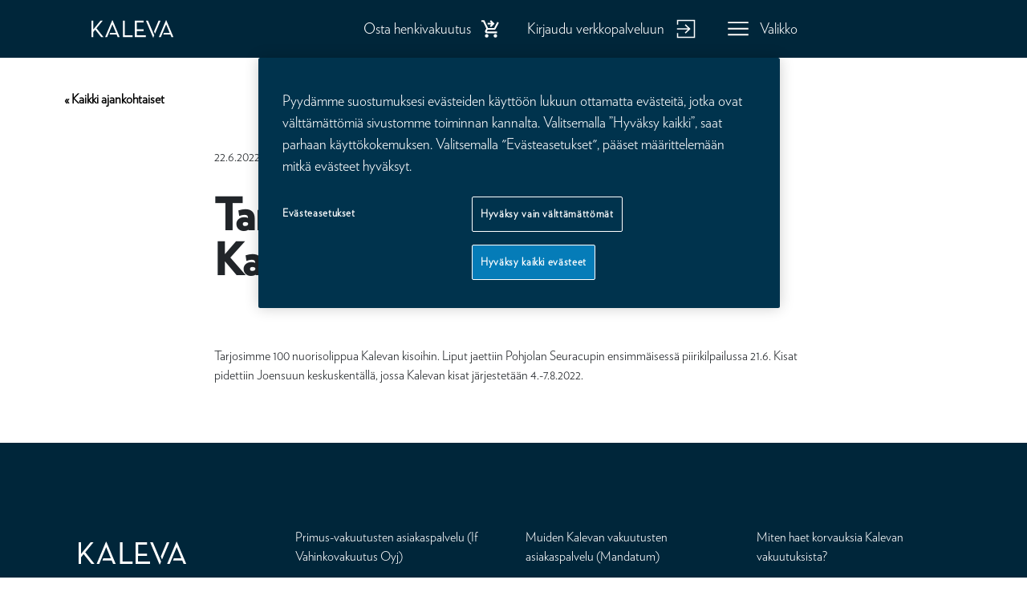

--- FILE ---
content_type: text/html; charset=utf-8
request_url: https://www.kalevavakuutus.fi/ajankohtaista/uutiset-2022/tarjosimme-nuorille-lippuja-kalevan-kisoihin/
body_size: 5267
content:

<!doctype html>
<!--[if IE 9 ]>
    <html class="ie9" lang="fi">
<![endif]-->
<!--[if (gt IE 9)|(lt IE 9)]><!-->
<html lang="fi">
    <!--<![endif]-->
<head>
    <meta charset="utf-8" />
    <meta http-equiv="x-ua-compatible" content="ie=edge">
    <meta name="viewport" content="width=device-width, initial-scale=1.0 shrink-to-fit=no">
    <link rel="preload" href="/static/dist/assets/fonts/Verlag/Verlag-Bold.otf" as="font" type="font/woff" crossorigin />
    <link rel="preload" href="/static/dist/assets/fonts/Verlag/Verlag-Book.otf" as="font" type="font/woff" crossorigin />
    <link rel="preload" href="/static/dist/assets/fonts/Verlag/Verlag-Light.otf" as="font" type="font/woff" crossorigin />
    <link rel="preload" href="/static/dist/assets/fonts/Verlag/Verlag-Black.otf" as="font" type="font/woff" crossorigin />

        <link rel="preload stylesheet" href="/static/dist/kalevaStyle.26f9a275826fdb4f1411.css" as="style" />

    <title>Tarjosimme nuorille lippuja Kalevan kisoihin - Kalevavakuutus</title>
    <meta content="width=device-width" name="viewport">
    <link rel="icon" type="image/svg" href="/4a84bb/siteassets/kalevavakuutus/kuvat-ja-videot/kuvat/favicon/favicon_kaleva.png">
    

<meta content="Tarjosimme nuorille lippuja Kalevan kisoihin" property="og:title" />
<meta content="website" property="og:type" />
<meta content="https://www.kalevavakuutus.fi/ajankohtaista/uutiset-2022/tarjosimme-nuorille-lippuja-kalevan-kisoihin/" property="og:url" />
<meta content="Liput jaettiin Pohjolan Seuracupissa Joensuussa," name="description" property="og:description" />
<meta content="https://www.kalevavakuutus.fi/491bd6/siteassets/kalevavakuutus/kuvat-ja-videot/kuvat/highlightkuvat/placeholder-highlight.jpg" property="og:image" />
<meta content="Kalevavakuutus Ajankohtaista" property="idio:main_tag" />

    <link href="https://www.kalevavakuutus.fi/ajankohtaista/uutiset-2022/tarjosimme-nuorille-lippuja-kalevan-kisoihin/" rel="canonical"></link>
    
    

    
        <!-- OneTrust Cookies Consent Notice -->
            <script src="https://cdn.cookielaw.org/scripttemplates/otSDKStub.js" type="text/javascript" charset="UTF-8" data-domain-script="9ccaa7f5-c914-4539-919a-f03231287f47"></script>
    
    <script src="/static/dist/tailwind/cookiePreferences.53a1433cbd08b1e958e9.js"></script>
    
    <script type="text/javascript">
    function OptanonWrapper() {

        var regCheckPerformance = /,C0002,/;
        var regCheckTargeting = /,C0004,/;

        if (OptanonActiveGroups.match(regCheckTargeting)) {
            var elements = document.getElementsByClassName("optanon-category-C0004");
            loadIframe(elements, "category4");
        }
        if (OptanonActiveGroups.match(regCheckPerformance)){
            var elements = document.getElementsByClassName("optanon-category-C0002");
            loadIframe(elements, "category2");
        }
        CookiePreferences.setupCookiePreferences();
    }
    function loadIframe(elements, category){
        for(var i = 0; i < elements.length; i++) {
            console.log("checking elements: " + category + " " + elements[i].tagName.toUpperCase());
            if (elements[i].tagName.toUpperCase() == "IFRAME") {
               // elements[i].setAttribute("src", elements[i].dataset.src);
                console.log("iframe src set");
            }
        //    elements[i].tagName.toUpperCase() == "IFRAME" ? elements[i].setAttribute("src", elements[i].dataset.src) : -1;
            
        }
    }
    function getAdobeJson(){
        var adobeCategories = {};
        for (var key in adobe.OptInCategories){
            adobeCategories[key] = adobe.OptInCategories[key];
            adobeCategories[key] = adobe.optIn.isApproved(adobe.OptInCategories[key]);
            //           console.log("Adobe Category " + key + " has value " + adobe.optIn.isApproved(adobe.OptInCategories[key]));
        }
        return adobeCategories;
    }

</script>
    

    <script type="text/javascript">
        var OneTrust = {
            dataSubjectParams: {
                id: _satellite.getVar('UUID'),
                isAnonymous: false,
                token: _satellite.getVar('getJWTtoken')
            }
        };
    </script>

    <script>
!function(T,l,y){var S=T.location,k="script",D="instrumentationKey",C="ingestionendpoint",I="disableExceptionTracking",E="ai.device.",b="toLowerCase",w="crossOrigin",N="POST",e="appInsightsSDK",t=y.name||"appInsights";(y.name||T[e])&&(T[e]=t);var n=T[t]||function(d){var g=!1,f=!1,m={initialize:!0,queue:[],sv:"5",version:2,config:d};function v(e,t){var n={},a="Browser";return n[E+"id"]=a[b](),n[E+"type"]=a,n["ai.operation.name"]=S&&S.pathname||"_unknown_",n["ai.internal.sdkVersion"]="javascript:snippet_"+(m.sv||m.version),{time:function(){var e=new Date;function t(e){var t=""+e;return 1===t.length&&(t="0"+t),t}return e.getUTCFullYear()+"-"+t(1+e.getUTCMonth())+"-"+t(e.getUTCDate())+"T"+t(e.getUTCHours())+":"+t(e.getUTCMinutes())+":"+t(e.getUTCSeconds())+"."+((e.getUTCMilliseconds()/1e3).toFixed(3)+"").slice(2,5)+"Z"}(),iKey:e,name:"Microsoft.ApplicationInsights."+e.replace(/-/g,"")+"."+t,sampleRate:100,tags:n,data:{baseData:{ver:2}}}}var h=d.url||y.src;if(h){function a(e){var t,n,a,i,r,o,s,c,u,p,l;g=!0,m.queue=[],f||(f=!0,t=h,s=function(){var e={},t=d.connectionString;if(t)for(var n=t.split(";"),a=0;a<n.length;a++){var i=n[a].split("=");2===i.length&&(e[i[0][b]()]=i[1])}if(!e[C]){var r=e.endpointsuffix,o=r?e.location:null;e[C]="https://"+(o?o+".":"")+"dc."+(r||"services.visualstudio.com")}return e}(),c=s[D]||d[D]||"",u=s[C],p=u?u+"/v2/track":d.endpointUrl,(l=[]).push((n="SDK LOAD Failure: Failed to load Application Insights SDK script (See stack for details)",a=t,i=p,(o=(r=v(c,"Exception")).data).baseType="ExceptionData",o.baseData.exceptions=[{typeName:"SDKLoadFailed",message:n.replace(/\./g,"-"),hasFullStack:!1,stack:n+"\nSnippet failed to load ["+a+"] -- Telemetry is disabled\nHelp Link: https://go.microsoft.com/fwlink/?linkid=2128109\nHost: "+(S&&S.pathname||"_unknown_")+"\nEndpoint: "+i,parsedStack:[]}],r)),l.push(function(e,t,n,a){var i=v(c,"Message"),r=i.data;r.baseType="MessageData";var o=r.baseData;return o.message='AI (Internal): 99 message:"'+("SDK LOAD Failure: Failed to load Application Insights SDK script (See stack for details) ("+n+")").replace(/\"/g,"")+'"',o.properties={endpoint:a},i}(0,0,t,p)),function(e,t){if(JSON){var n=T.fetch;if(n&&!y.useXhr)n(t,{method:N,body:JSON.stringify(e),mode:"cors"});else if(XMLHttpRequest){var a=new XMLHttpRequest;a.open(N,t),a.setRequestHeader("Content-type","application/json"),a.send(JSON.stringify(e))}}}(l,p))}function i(e,t){f||setTimeout(function(){!t&&m.core||a()},500)}var e=function(){var n=l.createElement(k);n.src=h;var e=y[w];return!e&&""!==e||"undefined"==n[w]||(n[w]=e),n.onload=i,n.onerror=a,n.onreadystatechange=function(e,t){"loaded"!==n.readyState&&"complete"!==n.readyState||i(0,t)},n}();y.ld<0?l.getElementsByTagName("head")[0].appendChild(e):setTimeout(function(){l.getElementsByTagName(k)[0].parentNode.appendChild(e)},y.ld||0)}try{m.cookie=l.cookie}catch(p){}function t(e){for(;e.length;)!function(t){m[t]=function(){var e=arguments;g||m.queue.push(function(){m[t].apply(m,e)})}}(e.pop())}var n="track",r="TrackPage",o="TrackEvent";t([n+"Event",n+"PageView",n+"Exception",n+"Trace",n+"DependencyData",n+"Metric",n+"PageViewPerformance","start"+r,"stop"+r,"start"+o,"stop"+o,"addTelemetryInitializer","setAuthenticatedUserContext","clearAuthenticatedUserContext","flush"]),m.SeverityLevel={Verbose:0,Information:1,Warning:2,Error:3,Critical:4};var s=(d.extensionConfig||{}).ApplicationInsightsAnalytics||{};if(!0!==d[I]&&!0!==s[I]){var c="onerror";t(["_"+c]);var u=T[c];T[c]=function(e,t,n,a,i){var r=u&&u(e,t,n,a,i);return!0!==r&&m["_"+c]({message:e,url:t,lineNumber:n,columnNumber:a,error:i}),r},d.autoExceptionInstrumented=!0}return m}(y.cfg);function a(){y.onInit&&y.onInit(n)}(T[t]=n).queue&&0===n.queue.length?(n.queue.push(a),n.trackPageView({})):a()}(window,document,{src: "https://js.monitor.azure.com/scripts/b/ai.2.gbl.min.js", crossOrigin: "anonymous", cfg: {disablePageUnloadEvents: ['unload'], instrumentationKey: '24c9464f-9358-407a-b8d9-d36980f66813', disableCookiesUsage: true }});
</script>

    <script src="//assets.adobedtm.com/f84935ba61fa6da7ea1817fa66291af0ec24cf67/satelliteLib-b74d79cda5436fbb17771d837a0c3274160ba462.js"></script>

<!-- Start VWO Async SmartCode -->
<link rel="preconnect" href="https://dev.visualwebsiteoptimizer.com" />
<script type='text/javascript' id='vwoCode'>
window._vwo_code || (function() {
var account_id=30185,
version=2.1,
settings_tolerance=2000,
hide_element='body',
hide_element_style = 'opacity:0 !important;filter:alpha(opacity=0) !important;background:none !important',
/* DO NOT EDIT BELOW THIS LINE */
f=false,w=window,d=document,v=d.querySelector('#vwoCode'),cK='_vwo_'+account_id+'_settings',cc={};try{var c=JSON.parse(localStorage.getItem('_vwo_'+account_id+'_config'));cc=c&&typeof c==='object'?c:{}}catch(e){}var stT=cc.stT==='session'?w.sessionStorage:w.localStorage;code={use_existing_jquery:function(){return typeof use_existing_jquery!=='undefined'?use_existing_jquery:undefined},library_tolerance:function(){return typeof library_tolerance!=='undefined'?library_tolerance:undefined},settings_tolerance:function(){return cc.sT||settings_tolerance},hide_element_style:function(){return'{'+(cc.hES||hide_element_style)+'}'},hide_element:function(){if(performance.getEntriesByName('first-contentful-paint')[0]){return''}return typeof cc.hE==='string'?cc.hE:hide_element},getVersion:function(){return version},finish:function(e){if(!f){f=true;var t=d.getElementById('_vis_opt_path_hides');if(t)t.parentNode.removeChild(t);if(e)(new Image).src='https://dev.visualwebsiteoptimizer.com/ee.gif?a='+account_id+e}},finished:function(){return f},addScript:function(e){var t=d.createElement('script');t.type='text/javascript';if(e.src){t.src=e.src}else{t.text=e.text}d.getElementsByTagName('head')[0].appendChild(t)},load:function(e,t){var i=this.getSettings(),n=d.createElement('script'),r=this;t=t||{};if(i){n.textContent=i;d.getElementsByTagName('head')[0].appendChild(n);if(!w.VWO||VWO.caE){stT.removeItem(cK);r.load(e)}}else{var o=new XMLHttpRequest;o.open('GET',e,true);o.withCredentials=!t.dSC;o.responseType=t.responseType||'text';o.onload=function(){if(t.onloadCb){return t.onloadCb(o,e)}if(o.status===200){_vwo_code.addScript({text:o.responseText})}else{_vwo_code.finish('&e=loading_failure:'+e)}};o.onerror=function(){if(t.onerrorCb){return t.onerrorCb(e)}_vwo_code.finish('&e=loading_failure:'+e)};o.send()}},getSettings:function(){try{var e=stT.getItem(cK);if(!e){return}e=JSON.parse(e);if(Date.now()>e.e){stT.removeItem(cK);return}return e.s}catch(e){return}},init:function(){if(d.URL.indexOf('__vwo_disable__')>-1)return;var e=this.settings_tolerance();w._vwo_settings_timer=setTimeout(function(){_vwo_code.finish();stT.removeItem(cK)},e);var t;if(this.hide_element()!=='body'){t=d.createElement('style');var i=this.hide_element(),n=i?i+this.hide_element_style():'',r=d.getElementsByTagName('head')[0];t.setAttribute('id','_vis_opt_path_hides');v&&t.setAttribute('nonce',v.nonce);t.setAttribute('type','text/css');if(t.styleSheet)t.styleSheet.cssText=n;else t.appendChild(d.createTextNode(n));r.appendChild(t)}else{t=d.getElementsByTagName('head')[0];var n=d.createElement('div');n.style.cssText='z-index: 2147483647 !important;position: fixed !important;left: 0 !important;top: 0 !important;width: 100% !important;height: 100% !important;background: white !important;';n.setAttribute('id','_vis_opt_path_hides');n.classList.add('_vis_hide_layer');t.parentNode.insertBefore(n,t.nextSibling)}var o='https://dev.visualwebsiteoptimizer.com/j.php?a='+account_id+'&u='+encodeURIComponent(d.URL)+'&vn='+version;if(w.location.search.indexOf('_vwo_xhr')!==-1){this.addScript({src:o})}else{this.load(o+'&x=true')}}};w._vwo_code=code;code.init();})();
</script>
<!-- End VWO Async SmartCode -->
<style>
.kaleva-contact-list-block .kaleva-contact-list-block-items div.kaleva-contact-list-block-item .kaleva-contact-list-person-image {padding-bottom: 100%;}
</style>




    


</head>

<body class="kaleva">

    
    

    
<div class="js-vue">
    <kalevaheader v-bind:model="{&quot;logo&quot;:&quot;/4a752f/siteassets/kalevavakuutus/logot/kaleva_logo_white.svg&quot;,&quot;menuText&quot;:&quot;Valikko&quot;,&quot;linkToHomeAriaLabel&quot;:&quot;Etusivu&quot;,&quot;shortcutsAriaLabel&quot;:&quot;Pikalinkit&quot;,&quot;closeMenuText&quot;:&quot;Sulje valikko&quot;,&quot;languages&quot;:[{&quot;url&quot;:&quot;https://prod.kalevavakuutus.fi/en/&quot;,&quot;active&quot;:false,&quot;name&quot;:&quot;en&quot;},{&quot;url&quot;:&quot;https://prod.kalevavakuutus.fi/sv/&quot;,&quot;active&quot;:false,&quot;name&quot;:&quot;sv&quot;}],&quot;mandatumLoginLinkUrl&quot;:&quot;/link/f6d3aa7a88484d1982c7b40606692635.aspx&quot;,&quot;mandatumLoginLinkText&quot;:&quot;Kirjaudu verkkopalveluun&quot;,&quot;storePageLink&quot;:&quot;/vakuutukset/henkivakuutus/#laskuri&quot;,&quot;storePageLinkText&quot;:&quot;Osta henkivakuutus&quot;,&quot;navigationSections&quot;:[{&quot;title&quot;:&quot;Vakuutukset&quot;,&quot;links&quot;:[{&quot;name&quot;:&quot;Henkivakuutus&quot;,&quot;url&quot;:&quot;/vakuutukset/henkivakuutus/&quot;,&quot;active&quot;:false,&quot;id&quot;:0},{&quot;name&quot;:&quot;Pariturva&quot;,&quot;url&quot;:&quot;/vakuutukset/henkivakuutus/pariturva/&quot;,&quot;active&quot;:false,&quot;id&quot;:0},{&quot;name&quot;:&quot;Aikuisen tapaturmavakuutus&quot;,&quot;url&quot;:&quot;/vakuutukset/aikuisen-tapaturmavakuutus/&quot;,&quot;active&quot;:false,&quot;id&quot;:0},{&quot;name&quot;:&quot;Lapsen tapaturmavakuutus&quot;,&quot;url&quot;:&quot;/vakuutukset/lapsen-tapaturmavakuutus/&quot;,&quot;active&quot;:false,&quot;id&quot;:0}]},{&quot;title&quot;:&quot;Muut vakuutukset&quot;,&quot;links&quot;:[{&quot;name&quot;:&quot;Optimi- ja muut vakuutukset&quot;,&quot;url&quot;:&quot;/vakuutukset/muut-vakuutukset/&quot;,&quot;active&quot;:false,&quot;id&quot;:0}]},{&quot;title&quot;:&quot;Tietoa Kalevasta&quot;,&quot;links&quot;:[{&quot;name&quot;:&quot;Asiakaspalvelu&quot;,&quot;url&quot;:&quot;/vakuutukset/asiakas-ja-korvauspalvelu/&quot;,&quot;active&quot;:false,&quot;id&quot;:0},{&quot;name&quot;:&quot;Kaleva 150 vuotta&quot;,&quot;url&quot;:&quot;/150/&quot;,&quot;active&quot;:false,&quot;id&quot;:0},{&quot;name&quot;:&quot;Kalevan kannustin&quot;,&quot;url&quot;:&quot;/kalevan-kannustin/&quot;,&quot;active&quot;:false,&quot;id&quot;:0},{&quot;name&quot;:&quot;Ajankohtaista&quot;,&quot;url&quot;:&quot;/tietoa-meista/news/&quot;,&quot;active&quot;:false,&quot;id&quot;:0},{&quot;name&quot;:&quot;Yritys&quot;,&quot;url&quot;:&quot;/tietoa-meista/yritys/&quot;,&quot;active&quot;:false,&quot;id&quot;:0},{&quot;name&quot;:&quot;Taloustietoa&quot;,&quot;url&quot;:&quot;/tietoa-meista/taloustietoa/&quot;,&quot;active&quot;:false,&quot;id&quot;:0},{&quot;name&quot;:&quot;Media- ja sis&#xE4;lt&#xF6;palvelu&quot;,&quot;url&quot;:&quot;/kumppanit-ja-media/medialle/&quot;,&quot;active&quot;:false,&quot;id&quot;:0}]}],&quot;navigationLinks&quot;:[{&quot;heading&quot;:&quot;Tietoa varautumisesta&quot;,&quot;links&quot;:[{&quot;text&quot;:&quot;Kuka saa henkivakuutuksen korvauksen?&quot;,&quot;href&quot;:&quot;/varaudu-ajoissa/edunsaaja/&quot;,&quot;target&quot;:null,&quot;title&quot;:null},{&quot;text&quot;:&quot;Sairaus ei ole este henkivakuutukselle&quot;,&quot;href&quot;:&quot;/varaudu-ajoissa/onko-sairaus-este-henkivakuutukselle/&quot;,&quot;target&quot;:null,&quot;title&quot;:null},{&quot;text&quot;:&quot;Henkivakuutuksen verotus - lakimiehen vinkit&quot;,&quot;href&quot;:&quot;/varaudu-ajoissa/henkivakuutuksen-verotus-lakimies-vastaa/&quot;,&quot;target&quot;:null,&quot;title&quot;:null},{&quot;text&quot;:&quot;Kaikki artikkelit&quot;,&quot;href&quot;:&quot;/varaudu-ajoissa/artikkelit/&quot;,&quot;target&quot;:null,&quot;title&quot;:null}]}],&quot;urlLinks&quot;:[],&quot;skipToContentText&quot;:null}" />
</div>
    <div class="kaleva-body-area">
        




<div class="kaleva-news-page">
    

    <div class="kaleva-container">
        <div class="kaleva-block">
            <a class="back-link d-block" href=/tietoa-meista/news/>&#171; Kaikki ajankohtaiset</a>
            <div class="col-lg-8 p-0 mx-auto mt-5">
                <p>
22.6.2022</p>
                
<h1>Tarjosimme nuorille lippuja Kalevan kisoihin</h1>
<p>&nbsp;</p>
<p>Tarjosimme 100 nuorisolippua Kalevan kisoihin. Liput jaettiin Pohjolan Seuracupin ensimm&auml;isess&auml; piirikilpailussa 21.6. Kisat pidettiin Joensuun keskuskent&auml;ll&auml;, jossa Kalevan kisat j&auml;rjestet&auml;&auml;n 4.-7.8.2022.</p>
            </div>
        </div>
    </div>
    <main id="main" class="main-content-area">
        

    </main>
</div>
    </div>


<div id="js-custom-data" data-cookie-alternate-content-link-text="Avaa ev&#xE4;steasetukset" data-alternate-video-content="<p>Sis&auml;lt&ouml; n&auml;kyy hyv&auml;ksym&auml;ll&auml; ev&auml;steet.</p>"></div>
    

<footer>
    <div class="kaleva-footer-container kaleva-container">
        <div class="row">
            <div class="col-xl-3 col-lg-4">
                <a href="/" aria-label="Etusivu">
                    <img class="kaleva-logo" src="/4a752f/siteassets/kalevavakuutus/logot/kaleva_logo_white.svg" aria-hidden="true"/>
                </a>
            </div>
            <div class="col-xl-3 col-lg-4">
                <p>Primus-vakuutusten asiakaspalvelu (If Vahinkovakuutus Oyj)</p>
                <span>010 19 19 19</span>
                <p>ma&#x2013;pe 8&#x2013;18 (pvm/mpm)</p>
            </div>
            <div class="col-xl-3 col-lg-4">
                <p>Muiden Kalevan vakuutusten asiakaspalvelu (Mandatum)</p>
                <span>0200 31100</span>
                <p>ma-to 9-16, pe 9-15 (pvm/mpm)</p>
            </div>
            <div class="col-xl-3 col-lg-8 offset-lg-4 offset-xl-0">
                <p>Miten haet korvauksia Kalevan vakuutuksista?</p>
                <h3><a href="/vakuutukset/asiakas-ja-korvauspalvelu/">Hae korvausta</a></h3>
            </div>
        </div>
    </div>
    <div class="kaleva-footer-shortcuts">
        <div class="kaleva-container d-flex justify-content-between flex-wrap">
            <ul>
                <li><a href="/vakuutukset/henkivakuutus/">Henkivakuutus</a></li>
                <li><a href="/vakuutukset/aikuisen-tapaturmavakuutus/">Aikuisen tapaturmavakuutus</a></li>
                <li><a href="/vakuutukset/lapsen-tapaturmavakuutus/">Lapsen tapaturmavakuutus</a></li>
                <li><a href="/ehdot/vakuutusehdot-ja--oppaat/">Vakuutusehdot ja -oppaat</a></li>
                <li><a href="/vakuutukset/muut-vakuutukset/terminaalibonusjarjestelma/">Terminaalibonusj&#xE4;rjestelm&#xE4;</a></li>
                <li><a href="/ehdot/kayttoehdot/">K&#xE4;ytt&#xF6;ehdot</a></li>
                <li><a href="/ehdot/henkilotietojen-kasittely/">Tietosuojak&#xE4;yt&#xE4;nt&#xF6;</a></li>
                <li><a href="/ehdot/evastekaytanto/">Ev&#xE4;stek&#xE4;yt&#xE4;nt&#xF6;</a></li>
                <li><a href="/tietoa-meista/taloustietoa/kohtuusperiaate/">Kohtuusperiaate</a></li>
                <li><a href="/ehdot/saavutettavuus/">Saavutettavuus</a></li>
                <li><a href="/tietoa-meista/pa-svenska/">&#x1F1F8;&#x1F1EA; P&#xE5; Svenska</a></li>
            <li><a href="#open-cookie-settings" class="optanon-toggle-display" tabindex="0">Avaa ev&#xE4;steasetukset</a></li>
        </ul>
        <div class="d-flex align-items-center">&#xA9; Keskin&#xE4;inen Vakuutusyhti&#xF6; Kaleva 2025</div>
        </div>
    </div>
</footer>
    <script type="text/plain" class="optanon-category-C0002">
    var _elqQ = _elqQ || [];
    _elqQ.push(['elqSetSiteId', '1172116142']);
    _elqQ.push(['elqUseFirstPartyCookie', 'fp.kalevavakuutus.fi']);
    _elqQ.push(['elqTrackPageView']);
   
    (function () {
        function async_load() {
            var s = document.createElement('script'); s.type = 'text/javascript'; s.async = true;
            s.src = '//img06.en25.com/i/elqCfg.min.js';
            var x = document.getElementsByTagName('script')[0]; x.parentNode.insertBefore(s, x);
        }
        if (window.addEventListener) window.addEventListener('DOMContentLoaded', async_load, false);
        else if (window.attachEvent) window.attachEvent('onload', async_load);
    })();
</script>

    <script defer="defer" src="/Util/Find/epi-util/find.js"></script>
<script>
document.addEventListener('DOMContentLoaded',function(){if(typeof FindApi === 'function'){var api = new FindApi();api.setApplicationUrl('/');api.setServiceApiBaseUrl('/find_v2/');api.processEventFromCurrentUri();api.bindWindowEvents();api.bindAClickEvent();api.sendBufferedEvents();}})
</script>

        <script src="/static/dist/script.8f8c6f475529f8e481cd.js"></script>
</body>

</html>

--- FILE ---
content_type: text/css
request_url: https://www.kalevavakuutus.fi/static/dist/kalevaStyle.26f9a275826fdb4f1411.css
body_size: 69786
content:
.autocomplete-input{border:1px solid #eee;border-radius:8px;width:100%;padding:12px 12px 12px 48px;box-sizing:border-box;position:relative;font-size:16px;line-height:1.5;flex:1;background-color:#eee;background-image:url("[data-uri]");background-repeat:no-repeat;background-position:12px}.autocomplete-input:focus,.autocomplete-input[aria-expanded=true]{border-color:rgba(0,0,0,.12);background-color:#fff;outline:none;box-shadow:0 2px 2px rgba(0,0,0,.16)}[data-position=below] .autocomplete-input[aria-expanded=true]{border-bottom-color:transparent;border-radius:8px 8px 0 0}[data-position=above] .autocomplete-input[aria-expanded=true]{border-top-color:transparent;border-radius:0 0 8px 8px;z-index:2}.autocomplete[data-loading=true]:after{content:"";border:3px solid rgba(0,0,0,.12);border-right-color:rgba(0,0,0,.48);border-radius:100%;width:20px;height:20px;position:absolute;right:12px;top:50%;transform:translateY(-50%);animation:a 1s linear infinite}.autocomplete-result-list{margin:0;border:1px solid rgba(0,0,0,.12);padding:0;box-sizing:border-box;max-height:296px;overflow-y:auto;background:#fff;list-style:none;box-shadow:0 2px 2px rgba(0,0,0,.16)}[data-position=below] .autocomplete-result-list{margin-top:-1px;border-top-color:transparent;border-radius:0 0 8px 8px;padding-bottom:8px}[data-position=above] .autocomplete-result-list{margin-bottom:-1px;border-bottom-color:transparent;border-radius:8px 8px 0 0;padding-top:8px}.autocomplete-result{cursor:default;padding:12px 12px 12px 48px;background-image:url("[data-uri]");background-repeat:no-repeat;background-position:12px}.autocomplete-result:hover,.autocomplete-result[aria-selected=true]{background-color:rgba(0,0,0,.06)}@keyframes a{0%{transform:translateY(-50%) rotate(0deg)}to{transform:translateY(-50%) rotate(359deg)}}.slick-track[data-v-e4caeaf8]{position:relative;top:0;left:0;display:block;transform:translateZ(0)}.slick-track.slick-center[data-v-e4caeaf8]{margin-left:auto;margin-right:auto}.slick-track[data-v-e4caeaf8]:after,.slick-track[data-v-e4caeaf8]:before{display:table;content:""}.slick-track[data-v-e4caeaf8]:after{clear:both}.slick-loading .slick-track[data-v-e4caeaf8]{visibility:hidden}.slick-slide[data-v-e4caeaf8]{display:none;float:left;height:100%;min-height:1px}[dir=rtl] .slick-slide[data-v-e4caeaf8]{float:right}.slick-slide img[data-v-e4caeaf8]{display:block}.slick-slide.slick-loading img[data-v-e4caeaf8]{display:none}.slick-slide.dragging img[data-v-e4caeaf8]{pointer-events:none}.slick-initialized .slick-slide[data-v-e4caeaf8]{display:block}.slick-loading .slick-slide[data-v-e4caeaf8]{visibility:hidden}.slick-vertical .slick-slide[data-v-e4caeaf8]{display:block;height:auto;border:1px solid transparent}.slick-arrow.slick-hidden[data-v-21137603]{display:none}.slick-slider[data-v-3d1a4f76]{position:relative;display:block;box-sizing:border-box;-webkit-user-select:none;-moz-user-select:none;-ms-user-select:none;user-select:none;-webkit-touch-callout:none;-khtml-user-select:none;-ms-touch-action:pan-y;touch-action:pan-y;-webkit-tap-highlight-color:transparent}.slick-list[data-v-3d1a4f76]{position:relative;display:block;overflow:hidden;margin:0;padding:0;transform:translateZ(0)}.slick-list[data-v-3d1a4f76]:focus{outline:none}.slick-list.dragging[data-v-3d1a4f76]{cursor:pointer;cursor:hand}html{overflow:inherit;position:relative}body{word-wrap:break-word}body *{-webkit-font-smoothing:antialiased}body a{color:#000}body a:hover{text-decoration:none;color:#000}body p{margin-bottom:2rem}body ul{list-style:none;padding-left:0}body .h1,body h1{font-size:80px;font-family:Austin Light}body h2{font-size:54px}body h2,body h3{font-family:Austin Light}body h3{font-size:44px}body h3.executive-heading{font-size:14px;letter-spacing:2px;text-transform:uppercase;font-family:Executive}body h4{font-size:34px}body h4,body h5{font-family:Austin Light}body h5{font-size:24px}body h6{font-size:14px;font-family:Austin Light}body .h1,body h1,body h2,body h3,body h4,body h5{line-height:1;margin-bottom:2rem}body .small-description{margin-top:10px}body .small-description,body .small-description p,body .small-description pre{font-size:14px;font-family:Executive}body .small-description p a,body .small-description pre a{text-decoration:underline}body .small-description p a:hover,body .small-description pre a:hover{text-decoration:none}@media (max-width:992px){body .h1,body h1{font-size:54px}body h2{font-size:43px}body h3{font-size:35px}body h4{font-size:26px}body h5{font-size:22px}}body b,body strong{font-weight:700}body .primary-btn{display:block;padding:10px;color:#fff;text-transform:uppercase;border:none;font-size:13px;cursor:pointer;text-align:center;max-width:320px;text-decoration:none!important}body .primary-btn.green{background-color:#2f5249;font-family:Executive}body .primary-btn.green:hover{background-color:#14382f;color:#fff}body .primary-btn.green:disabled{background-color:#686868}body .primary-btn.green:disabled:hover{background-color:#686868;cursor:default;color:#fff}body .secondary-btn{font-size:14px;letter-spacing:2px;text-transform:uppercase;font-family:Executive;display:block;padding:10px;border:1px solid #000;color:#000;cursor:pointer;text-align:center;max-width:320px;background:none;text-decoration:none!important}body .secondary-btn:active,body .secondary-btn:hover{background-color:#000;color:#fff}body .secondary-btn.inverted{font-size:14px;letter-spacing:2px;text-transform:uppercase;font-family:Executive;border:1px solid #fff;color:#fff}body .secondary-btn.inverted:hover{background-color:#fff;color:#000}body .dark-theme .secondary-btn{font-size:14px;text-transform:uppercase;font-family:Gotham;line-height:20px;letter-spacing:.5px;display:block;padding:10px;border:1px solid #fff;color:#fff;cursor:pointer;text-align:center;max-width:320px}body .dark-theme .secondary-btn:hover{background-color:#fff;color:#000!important}body .black-button{font-family:Executive;text-transform:uppercase;background-color:#000;color:#fff;border:none;font-size:14px;letter-spacing:2px;cursor:pointer;padding:10px 20px;display:block}body .black-button:hover{background-color:#b2a384}body .small-gray-executive{color:#9b9b9b;font-size:12px;font-family:Executive}body .small-black-executive{color:#000;font-size:12px;font-family:Executive}body .unstyled-btn{border:none;background:none;cursor:pointer}body .v-select.searchable .dropdown-toggle{border-radius:0;border:1px solid #686868;background-color:#fff}body .v-select.searchable .dropdown-toggle .clear{display:none}body .v-select.searchable .dropdown-toggle .open-indicator:before{border-width:2px 2px 0 0}body .v-select.searchable .dropdown-toggle .vs__actions{padding:0 10px 0 3px}body .v-select.searchable .dropdown-toggle .selected-tag{color:#686868}body .creeper-link{position:fixed;padding:10px 15px;right:27%;font-family:Executive;z-index:999;text-transform:uppercase;text-align:center}body .creeper-link,body .creeper-link.gradient:before{border-bottom-left-radius:10px;border-bottom-right-radius:10px}body .creeper-link.gradient:before{content:"";background-image:linear-gradient(90deg,rgba(0,0,0,.4),transparent);width:100%;height:100%;position:absolute;top:0;left:0}body .creeper-link a{color:#fff!important;z-index:999;position:relative}body .creeper-link.show{opacity:1;top:0}body .creeper-link.hide{opacity:0;transition:opacity .3s}@media (max-width:768px){body .creeper-link{position:fixed;bottom:0;margin-top:auto;border-bottom-left-radius:0;border-bottom-right-radius:0;right:0;width:100%;height:65px;padding:10px;z-index:9998;transition:all .5s;letter-spacing:2px;text-transform:uppercase;font-family:Executive}body .creeper-link.show{opacity:1;transition:.5s;left:0}body .creeper-link a{display:flex;align-items:center;justify-content:center;height:45px}body .creeper-link.hide{opacity:0;left:-100%;transition:.5s}}body .editor-block a:not(.secondary-btn):not(.text-KalevaButton):not(.kaleva-cta-button),body .editorial-block a:not(.secondary-btn):not(.text-KalevaButton):not(.kaleva-cta-button),body .main-body-section a:not(.secondary-btn):not(.text-KalevaButton):not(.kaleva-cta-button),body .main-content-area a:not(.secondary-btn):not(.text-KalevaButton):not(.kaleva-cta-button),body .postamble-container a:not(.secondary-btn):not(.text-KalevaButton):not(.kaleva-cta-button),body .preamble-container a:not(.secondary-btn):not(.text-KalevaButton):not(.kaleva-cta-button){text-decoration:underline}body .editor-block a:not(.secondary-btn):not(.text-KalevaButton):not(.kaleva-cta-button):hover,body .editorial-block a:not(.secondary-btn):not(.text-KalevaButton):not(.kaleva-cta-button):hover,body .main-body-section a:not(.secondary-btn):not(.text-KalevaButton):not(.kaleva-cta-button):hover,body .main-content-area a:not(.secondary-btn):not(.text-KalevaButton):not(.kaleva-cta-button):hover,body .postamble-container a:not(.secondary-btn):not(.text-KalevaButton):not(.kaleva-cta-button):hover,body .preamble-container a:not(.secondary-btn):not(.text-KalevaButton):not(.kaleva-cta-button):hover{text-decoration:none}body .editor-block ul,body .editorial-block ul,body .main-body-section ul,body .main-content-area ul,body .postamble-container ul,body .preamble-container ul{list-style:disc;padding-left:40px}body .editor-block ol[style*="text-align: center"] li,body .editor-block ol li[style*="text-align: center"],body .editor-block ul[style*="text-align: center"] li,body .editor-block ul li[style*="text-align: center"],body .editorial-block ol[style*="text-align: center"] li,body .editorial-block ol li[style*="text-align: center"],body .editorial-block ul[style*="text-align: center"] li,body .editorial-block ul li[style*="text-align: center"],body .main-body-section ol[style*="text-align: center"] li,body .main-body-section ol li[style*="text-align: center"],body .main-body-section ul[style*="text-align: center"] li,body .main-body-section ul li[style*="text-align: center"],body .main-content-area ol[style*="text-align: center"] li,body .main-content-area ol li[style*="text-align: center"],body .main-content-area ul[style*="text-align: center"] li,body .main-content-area ul li[style*="text-align: center"],body .postamble-container ol[style*="text-align: center"] li,body .postamble-container ol li[style*="text-align: center"],body .postamble-container ul[style*="text-align: center"] li,body .postamble-container ul li[style*="text-align: center"],body .preamble-container ol[style*="text-align: center"] li,body .preamble-container ol li[style*="text-align: center"],body .preamble-container ul[style*="text-align: center"] li,body .preamble-container ul li[style*="text-align: center"]{list-style-position:inside}body .editor-block .secondary-btn,body .editorial-block .secondary-btn,body .main-body-section .secondary-btn,body .main-content-area .secondary-btn,body .postamble-container .secondary-btn,body .preamble-container .secondary-btn{display:inline-block}body .editor-block img,body .editorial-block img,body .main-body-section img,body .main-content-area img,body .postamble-container img,body .preamble-container img{height:auto;max-width:100%}@media (max-width:500px){body .editor-block img,body .editorial-block img,body .main-body-section img,body .main-content-area img,body .postamble-container img,body .preamble-container img{float:none!important}}body .postamble-container,body .preamble-container{margin:80px 0 50px 20%;font-size:34px;width:65%;font-family:Austin Web;font-weight:300;line-height:41px}body .postamble-container.small,body .preamble-container.small{margin:50px 0 20px 20%}body .preamble-container{margin-left:0!important;margin-right:0!important;line-height:1.5!important;font-size:20px!important;width:100%!important}@media (min-width:1025px){body .preamble-container{width:85%!important;margin-left:auto!important;margin-right:auto!important}}body figure img{max-width:100%}body figure.align-right{float:right;margin-left:30px}body figure.align-left{float:left;margin-right:30px}@media (max-width:500px){body figure.align-left,body figure.align-right{float:none;margin-left:0;margin-right:0}}body figcaption{font-size:12px;font-family:Executive;color:#9b9b9b;margin-top:15px}body .styled-select{width:330px;border:1px solid #686868;text-transform:uppercase;border-radius:0;height:38px;background:#fff}body .select-container{position:relative;width:100%}body .select-container:after{content:"\2039";font-size:30px;color:#686868;transform:rotate(270deg);right:13px;top:6px;padding:0 0 2px;position:absolute;pointer-events:none;font-weight:300}body .select-container:before{content:"";right:6px;top:19px;width:24px;height:20px;background:#fff;position:absolute;pointer-events:none;display:block}body table{overflow-x:auto;overflow:overlay;display:block;border-style:none!important}body table thead td{font-size:14px;letter-spacing:2px;text-transform:uppercase;font-family:Executive;background-color:#000;color:#fff}body table td{border:1px solid #fff;padding:15px}body table tr{font-family:Executive;font-size:16px;color:#000}body table tr:nth-child(2n){background-color:#f0f0f0}body .open-jobs-container,body p.video-container{position:relative;padding-bottom:56.25%;height:0}body .open-jobs-container iframe,body p.video-container iframe{width:100%;height:100%;position:absolute;top:0;left:0;border:none}body .open-jobs-container{padding-bottom:70%}@media (max-width:480px){body .open-jobs-container{padding-bottom:850%;overflow:auto!important;-webkit-overflow-scrolling:touch!important}}@media (min-width:768px) and (max-width:1024px){body .open-jobs-container{padding-bottom:200%;overflow:auto!important;-webkit-overflow-scrolling:touch!important}}body .front-page-body .row{margin-left:0;margin-right:0}body .front-page-body .row .col{padding-left:0;padding-right:0}body.mam-subsite{background-color:#eae4df;font-family:Executive}body.mam-subsite .preamble-container{font-family:Executive;margin:80px auto;text-align:center;font-size:25px}body.mam-subsite h1{font-size:62px}body.mam-subsite h2{font-size:45px}@media (max-width:991px){body.mam-subsite h1{font-size:50px}body.mam-subsite h2{font-size:35px}}@media (max-width:1200px){body .preamble-container{left:0;font-size:24px;margin:50px 0;width:100%}body .preamble-container.small{margin:20px 0}body .row{margin-left:0;margin-right:0}}body .magazine-page-content{width:70%;margin:0 auto;word-wrap:break-word}@media (max-width:1500px){body .magazine-page-content{width:90%}}@media (max-width:1500px) and (max-width:1000px){body .magazine-page-content{width:100%}}@media (max-width:1500px){body .magazine-page-content .magazine-article-page{width:100%}}@media (max-width:992px){body .hero-text-container,body .highlight-link-block,body .main-page-quote{word-wrap:break-word;-webkit-hyphens:auto;-ms-hyphens:auto;hyphens:auto}}.hairline{margin-bottom:32px;height:1px;border-top:1px solid #000}@media (max-width:992px){._sm-u-dn{display:none!important}}@font-face{font-family:Executive;src:local("Executive"),url(/static/dist/assets/fonts/Executive/ExecutiveRegular-Regular.eot) format("embedded-opentype"),url([data-uri]) format("woff"),url(/static/dist/assets/fonts/Executive/ExecutiveRegular-Regular.svg?ver=9a61aecc) format("svg");font-style:normal;font-weight:400;text-rendering:optimizeLegibility}@font-face{font-family:Gotham;src:url(/static/dist/assets/fonts/Gotham/GothamSSm-Medium_Web.woff) format("woff"),url(/static/dist/assets/fonts/Gotham/GothamSSm-Medium_Web.woff2) format("woff");font-weight:300}@font-face{font-family:Austin Web;src:local("Austin Web"),url(/static/dist/assets/fonts/Austin/Austin-Medium-Web.eot) format("embedded-opentype"),url(/static/dist/assets/fonts/Austin/Austin-Medium-Web.woff) format("woff"),url(/static/dist/assets/fonts/Austin/Austin-Medium-Web.ttf) format("truetype"),url(/static/dist/assets/fonts/Austin/Austin-Medium-Web.svg?ver=b2555a71) format("svg");font-weight:400;font-style:normal;font-stretch:normal}@font-face{font-family:Austin Light;src:local("Austin Light"),url(/static/dist/assets/fonts/Austin/Austin-Light-Web.eot) format("embedded-opentype"),url(/static/dist/assets/fonts/Austin/Austin-Light-Web.woff) format("woff"),url(/static/dist/assets/fonts/Austin/Austin-Light-Web.ttf) format("truetype"),url(/static/dist/assets/fonts/Austin/Austin-Light-Web.svg?ver=35b5c159) format("svg");font-weight:300;font-style:normal;font-stretch:normal}@font-face{font-family:Verlag;src:url(/static/dist/assets/fonts/Verlag/Verlag-Bold.otf);font-style:normal;font-stretch:normal}@font-face{font-family:Verlag Light;src:url(/static/dist/assets/fonts/Verlag/Verlag-Light.otf);font-weight:300;font-style:normal;font-stretch:normal}@font-face{font-family:Verlag Book;src:url(/static/dist/assets/fonts/Verlag/Verlag-Book.otf);font-weight:300;font-style:normal;font-stretch:normal}@font-face{font-family:Verlag Black;src:url(/static/dist/assets/fonts/Verlag/Verlag-Black.otf);font-weight:900;font-style:normal;font-stretch:normal}
/*!
 * Bootstrap v4.2.1 (https://getbootstrap.com/)
 * Copyright 2011-2018 The Bootstrap Authors
 * Copyright 2011-2018 Twitter, Inc.
 * Licensed under MIT (https://github.com/twbs/bootstrap/blob/master/LICENSE)
 */:root{--blue:#007bff;--indigo:#6610f2;--purple:#6f42c1;--pink:#e83e8c;--red:#dc3545;--orange:#fd7e14;--yellow:#ffc107;--green:#28a745;--teal:#20c997;--cyan:#17a2b8;--white:#fff;--gray:#6c757d;--gray-dark:#343a40;--primary:#007bff;--secondary:#6c757d;--success:#28a745;--info:#17a2b8;--warning:#ffc107;--danger:#dc3545;--light:#f8f9fa;--dark:#343a40;--breakpoint-xs:0;--breakpoint-sm:576px;--breakpoint-md:768px;--breakpoint-lg:992px;--breakpoint-xl:1200px;--font-family-sans-serif:-apple-system,BlinkMacSystemFont,"Segoe UI",Roboto,"Helvetica Neue",Arial,"Noto Sans",sans-serif,"Apple Color Emoji","Segoe UI Emoji","Segoe UI Symbol","Noto Color Emoji";--font-family-monospace:SFMono-Regular,Menlo,Monaco,Consolas,"Liberation Mono","Courier New",monospace}*,:after,:before{box-sizing:border-box}html{font-family:sans-serif;line-height:1.15;-webkit-text-size-adjust:100%;-webkit-tap-highlight-color:rgba(0,0,0,0)}article,aside,figcaption,figure,footer,header,hgroup,main,nav,section{display:block}body{margin:0;font-family:Georgia;font-size:1rem;font-weight:400;line-height:1.5;color:#212529;text-align:left;background-color:#fff}[tabindex="-1"]:focus{outline:0!important}hr{box-sizing:content-box;height:0;overflow:visible}h1,h2,h3,h4,h5,h6{margin-top:0;margin-bottom:.5rem}p{margin-top:0;margin-bottom:1rem}abbr[data-original-title],abbr[title]{text-decoration:underline;text-decoration:underline dotted;cursor:help;border-bottom:0;text-decoration-skip-ink:none}address{font-style:normal;line-height:inherit}address,dl,ol,ul{margin-bottom:1rem}dl,ol,ul{margin-top:0}ol ol,ol ul,ul ol,ul ul{margin-bottom:0}dt{font-weight:700}dd{margin-bottom:.5rem;margin-left:0}blockquote{margin:0 0 1rem}b,strong{font-weight:bolder}small{font-size:80%}sub,sup{position:relative;font-size:75%;line-height:0;vertical-align:baseline}sub{bottom:-.25em}sup{top:-.5em}a{color:#007bff;text-decoration:none;background-color:transparent}a:hover{color:#0056b3;text-decoration:underline}a:not([href]):not([tabindex]),a:not([href]):not([tabindex]):focus,a:not([href]):not([tabindex]):hover{color:inherit;text-decoration:none}a:not([href]):not([tabindex]):focus{outline:0}code,kbd,pre,samp{font-family:SFMono-Regular,Menlo,Monaco,Consolas,Liberation Mono,Courier New,monospace;font-size:1em}pre{margin-top:0;margin-bottom:1rem;overflow:auto}figure{margin:0 0 1rem}img{border-style:none}img,svg{vertical-align:middle}svg{overflow:hidden}table{border-collapse:collapse}caption{padding-top:.75rem;padding-bottom:.75rem;color:#6c757d;text-align:left;caption-side:bottom}th{text-align:inherit}label{display:inline-block;margin-bottom:.5rem}button{border-radius:0}button:focus{outline:1px dotted;outline:5px auto -webkit-focus-ring-color}button,input,optgroup,select,textarea{margin:0;font-family:inherit;font-size:inherit;line-height:inherit}button,input{overflow:visible}button,select{text-transform:none}[type=button],[type=reset],[type=submit],button{-webkit-appearance:button}[type=button]::-moz-focus-inner,[type=reset]::-moz-focus-inner,[type=submit]::-moz-focus-inner,button::-moz-focus-inner{padding:0;border-style:none}input[type=checkbox],input[type=radio]{box-sizing:border-box;padding:0}input[type=date],input[type=datetime-local],input[type=month],input[type=time]{-webkit-appearance:listbox}textarea{overflow:auto;resize:vertical}fieldset{min-width:0;padding:0;margin:0;border:0}legend{display:block;width:100%;max-width:100%;padding:0;margin-bottom:.5rem;font-size:1.5rem;line-height:inherit;color:inherit;white-space:normal}progress{vertical-align:baseline}[type=number]::-webkit-inner-spin-button,[type=number]::-webkit-outer-spin-button{height:auto}[type=search]{outline-offset:-2px;-webkit-appearance:none}[type=search]::-webkit-search-decoration{-webkit-appearance:none}::-webkit-file-upload-button{font:inherit;-webkit-appearance:button}output{display:inline-block}summary{display:list-item;cursor:pointer}template{display:none}[hidden]{display:none!important}.h1,.h2,.h3,.h4,.h5,.h6,h1,h2,h3,h4,h5,h6{margin-bottom:.5rem;font-family:inherit;font-weight:500;line-height:1.2;color:inherit}.h1,h1{font-size:2.5rem}.h2,h2{font-size:2rem}.h3,h3{font-size:1.75rem}.h4,h4{font-size:1.5rem}.h5,h5{font-size:1.25rem}.h6,h6{font-size:1rem}.lead{font-size:1.25rem;font-weight:300}.display-1{font-size:6rem}.display-1,.display-2{font-weight:300;line-height:1.2}.display-2{font-size:5.5rem}.display-3{font-size:4.5rem}.display-3,.display-4{font-weight:300;line-height:1.2}.display-4{font-size:3.5rem}hr{margin-top:1rem;margin-bottom:1rem;border:0;border-top:1px solid rgba(0,0,0,.1)}.small,small{font-size:80%;font-weight:400}.mark,mark{padding:.2em;background-color:#fcf8e3}.list-inline,.list-unstyled{padding-left:0;list-style:none}.list-inline-item{display:inline-block}.list-inline-item:not(:last-child){margin-right:.5rem}.initialism{font-size:90%;text-transform:uppercase}.blockquote{margin-bottom:1rem;font-size:1.25rem}.blockquote-footer{display:block;font-size:80%;color:#6c757d}.blockquote-footer:before{content:"\2014\A0"}.img-fluid,.img-thumbnail{max-width:100%;height:auto}.img-thumbnail{padding:.25rem;background-color:#fff;border:1px solid #dee2e6;border-radius:.25rem}.figure{display:inline-block}.figure-img{margin-bottom:.5rem;line-height:1}.figure-caption{font-size:90%;color:#6c757d}code{font-size:87.5%;color:#e83e8c;word-break:break-word}a>code{color:inherit}kbd{padding:.2rem .4rem;font-size:87.5%;color:#fff;background-color:#212529;border-radius:.2rem}kbd kbd{padding:0;font-size:100%;font-weight:700}pre{display:block;font-size:87.5%;color:#212529}pre code{font-size:inherit;color:inherit;word-break:normal}.pre-scrollable{max-height:340px;overflow-y:scroll}.container{width:100%;padding-right:15px;padding-left:15px;margin-right:auto;margin-left:auto}@media (min-width:576px){.container{max-width:540px}}@media (min-width:768px){.container{max-width:720px}}@media (min-width:992px){.container{max-width:960px}}@media (min-width:1200px){.container{max-width:1140px}}.container-fluid{width:100%;padding-right:15px;padding-left:15px;margin-right:auto;margin-left:auto}.row{display:flex;flex-wrap:wrap;margin-right:-15px;margin-left:-15px}.no-gutters{margin-right:0;margin-left:0}.no-gutters>.col,.no-gutters>[class*=col-]{padding-right:0;padding-left:0}.col,.col-1,.col-2,.col-3,.col-4,.col-5,.col-6,.col-7,.col-8,.col-9,.col-10,.col-11,.col-12,.col-auto,.col-lg,.col-lg-1,.col-lg-2,.col-lg-3,.col-lg-4,.col-lg-5,.col-lg-6,.col-lg-7,.col-lg-8,.col-lg-9,.col-lg-10,.col-lg-11,.col-lg-12,.col-lg-auto,.col-md,.col-md-1,.col-md-2,.col-md-3,.col-md-4,.col-md-5,.col-md-6,.col-md-7,.col-md-8,.col-md-9,.col-md-10,.col-md-11,.col-md-12,.col-md-auto,.col-sm,.col-sm-1,.col-sm-2,.col-sm-3,.col-sm-4,.col-sm-5,.col-sm-6,.col-sm-7,.col-sm-8,.col-sm-9,.col-sm-10,.col-sm-11,.col-sm-12,.col-sm-auto,.col-xl,.col-xl-1,.col-xl-2,.col-xl-3,.col-xl-4,.col-xl-5,.col-xl-6,.col-xl-7,.col-xl-8,.col-xl-9,.col-xl-10,.col-xl-11,.col-xl-12,.col-xl-auto{position:relative;width:100%;padding-right:15px;padding-left:15px}.col{flex-basis:0;flex-grow:1;max-width:100%}.col-auto{flex:0 0 auto;width:auto;max-width:100%}.col-1{flex:0 0 8.33333%;max-width:8.33333%}.col-2{flex:0 0 16.66667%;max-width:16.66667%}.col-3{flex:0 0 25%;max-width:25%}.col-4{flex:0 0 33.33333%;max-width:33.33333%}.col-5{flex:0 0 41.66667%;max-width:41.66667%}.col-6{flex:0 0 50%;max-width:50%}.col-7{flex:0 0 58.33333%;max-width:58.33333%}.col-8{flex:0 0 66.66667%;max-width:66.66667%}.col-9{flex:0 0 75%;max-width:75%}.col-10{flex:0 0 83.33333%;max-width:83.33333%}.col-11{flex:0 0 91.66667%;max-width:91.66667%}.col-12{flex:0 0 100%;max-width:100%}.order-first{order:-1}.order-last{order:13}.order-0{order:0}.order-1{order:1}.order-2{order:2}.order-3{order:3}.order-4{order:4}.order-5{order:5}.order-6{order:6}.order-7{order:7}.order-8{order:8}.order-9{order:9}.order-10{order:10}.order-11{order:11}.order-12{order:12}.offset-1{margin-left:8.33333%}.offset-2{margin-left:16.66667%}.offset-3{margin-left:25%}.offset-4{margin-left:33.33333%}.offset-5{margin-left:41.66667%}.offset-6{margin-left:50%}.offset-7{margin-left:58.33333%}.offset-8{margin-left:66.66667%}.offset-9{margin-left:75%}.offset-10{margin-left:83.33333%}.offset-11{margin-left:91.66667%}@media (min-width:576px){.col-sm{flex-basis:0;flex-grow:1;max-width:100%}.col-sm-auto{flex:0 0 auto;width:auto;max-width:100%}.col-sm-1{flex:0 0 8.33333%;max-width:8.33333%}.col-sm-2{flex:0 0 16.66667%;max-width:16.66667%}.col-sm-3{flex:0 0 25%;max-width:25%}.col-sm-4{flex:0 0 33.33333%;max-width:33.33333%}.col-sm-5{flex:0 0 41.66667%;max-width:41.66667%}.col-sm-6{flex:0 0 50%;max-width:50%}.col-sm-7{flex:0 0 58.33333%;max-width:58.33333%}.col-sm-8{flex:0 0 66.66667%;max-width:66.66667%}.col-sm-9{flex:0 0 75%;max-width:75%}.col-sm-10{flex:0 0 83.33333%;max-width:83.33333%}.col-sm-11{flex:0 0 91.66667%;max-width:91.66667%}.col-sm-12{flex:0 0 100%;max-width:100%}.order-sm-first{order:-1}.order-sm-last{order:13}.order-sm-0{order:0}.order-sm-1{order:1}.order-sm-2{order:2}.order-sm-3{order:3}.order-sm-4{order:4}.order-sm-5{order:5}.order-sm-6{order:6}.order-sm-7{order:7}.order-sm-8{order:8}.order-sm-9{order:9}.order-sm-10{order:10}.order-sm-11{order:11}.order-sm-12{order:12}.offset-sm-0{margin-left:0}.offset-sm-1{margin-left:8.33333%}.offset-sm-2{margin-left:16.66667%}.offset-sm-3{margin-left:25%}.offset-sm-4{margin-left:33.33333%}.offset-sm-5{margin-left:41.66667%}.offset-sm-6{margin-left:50%}.offset-sm-7{margin-left:58.33333%}.offset-sm-8{margin-left:66.66667%}.offset-sm-9{margin-left:75%}.offset-sm-10{margin-left:83.33333%}.offset-sm-11{margin-left:91.66667%}}@media (min-width:768px){.col-md{flex-basis:0;flex-grow:1;max-width:100%}.col-md-auto{flex:0 0 auto;width:auto;max-width:100%}.col-md-1{flex:0 0 8.33333%;max-width:8.33333%}.col-md-2{flex:0 0 16.66667%;max-width:16.66667%}.col-md-3{flex:0 0 25%;max-width:25%}.col-md-4{flex:0 0 33.33333%;max-width:33.33333%}.col-md-5{flex:0 0 41.66667%;max-width:41.66667%}.col-md-6{flex:0 0 50%;max-width:50%}.col-md-7{flex:0 0 58.33333%;max-width:58.33333%}.col-md-8{flex:0 0 66.66667%;max-width:66.66667%}.col-md-9{flex:0 0 75%;max-width:75%}.col-md-10{flex:0 0 83.33333%;max-width:83.33333%}.col-md-11{flex:0 0 91.66667%;max-width:91.66667%}.col-md-12{flex:0 0 100%;max-width:100%}.order-md-first{order:-1}.order-md-last{order:13}.order-md-0{order:0}.order-md-1{order:1}.order-md-2{order:2}.order-md-3{order:3}.order-md-4{order:4}.order-md-5{order:5}.order-md-6{order:6}.order-md-7{order:7}.order-md-8{order:8}.order-md-9{order:9}.order-md-10{order:10}.order-md-11{order:11}.order-md-12{order:12}.offset-md-0{margin-left:0}.offset-md-1{margin-left:8.33333%}.offset-md-2{margin-left:16.66667%}.offset-md-3{margin-left:25%}.offset-md-4{margin-left:33.33333%}.offset-md-5{margin-left:41.66667%}.offset-md-6{margin-left:50%}.offset-md-7{margin-left:58.33333%}.offset-md-8{margin-left:66.66667%}.offset-md-9{margin-left:75%}.offset-md-10{margin-left:83.33333%}.offset-md-11{margin-left:91.66667%}}@media (min-width:992px){.col-lg{flex-basis:0;flex-grow:1;max-width:100%}.col-lg-auto{flex:0 0 auto;width:auto;max-width:100%}.col-lg-1{flex:0 0 8.33333%;max-width:8.33333%}.col-lg-2{flex:0 0 16.66667%;max-width:16.66667%}.col-lg-3{flex:0 0 25%;max-width:25%}.col-lg-4{flex:0 0 33.33333%;max-width:33.33333%}.col-lg-5{flex:0 0 41.66667%;max-width:41.66667%}.col-lg-6{flex:0 0 50%;max-width:50%}.col-lg-7{flex:0 0 58.33333%;max-width:58.33333%}.col-lg-8{flex:0 0 66.66667%;max-width:66.66667%}.col-lg-9{flex:0 0 75%;max-width:75%}.col-lg-10{flex:0 0 83.33333%;max-width:83.33333%}.col-lg-11{flex:0 0 91.66667%;max-width:91.66667%}.col-lg-12{flex:0 0 100%;max-width:100%}.order-lg-first{order:-1}.order-lg-last{order:13}.order-lg-0{order:0}.order-lg-1{order:1}.order-lg-2{order:2}.order-lg-3{order:3}.order-lg-4{order:4}.order-lg-5{order:5}.order-lg-6{order:6}.order-lg-7{order:7}.order-lg-8{order:8}.order-lg-9{order:9}.order-lg-10{order:10}.order-lg-11{order:11}.order-lg-12{order:12}.offset-lg-0{margin-left:0}.offset-lg-1{margin-left:8.33333%}.offset-lg-2{margin-left:16.66667%}.offset-lg-3{margin-left:25%}.offset-lg-4{margin-left:33.33333%}.offset-lg-5{margin-left:41.66667%}.offset-lg-6{margin-left:50%}.offset-lg-7{margin-left:58.33333%}.offset-lg-8{margin-left:66.66667%}.offset-lg-9{margin-left:75%}.offset-lg-10{margin-left:83.33333%}.offset-lg-11{margin-left:91.66667%}}@media (min-width:1200px){.col-xl{flex-basis:0;flex-grow:1;max-width:100%}.col-xl-auto{flex:0 0 auto;width:auto;max-width:100%}.col-xl-1{flex:0 0 8.33333%;max-width:8.33333%}.col-xl-2{flex:0 0 16.66667%;max-width:16.66667%}.col-xl-3{flex:0 0 25%;max-width:25%}.col-xl-4{flex:0 0 33.33333%;max-width:33.33333%}.col-xl-5{flex:0 0 41.66667%;max-width:41.66667%}.col-xl-6{flex:0 0 50%;max-width:50%}.col-xl-7{flex:0 0 58.33333%;max-width:58.33333%}.col-xl-8{flex:0 0 66.66667%;max-width:66.66667%}.col-xl-9{flex:0 0 75%;max-width:75%}.col-xl-10{flex:0 0 83.33333%;max-width:83.33333%}.col-xl-11{flex:0 0 91.66667%;max-width:91.66667%}.col-xl-12{flex:0 0 100%;max-width:100%}.order-xl-first{order:-1}.order-xl-last{order:13}.order-xl-0{order:0}.order-xl-1{order:1}.order-xl-2{order:2}.order-xl-3{order:3}.order-xl-4{order:4}.order-xl-5{order:5}.order-xl-6{order:6}.order-xl-7{order:7}.order-xl-8{order:8}.order-xl-9{order:9}.order-xl-10{order:10}.order-xl-11{order:11}.order-xl-12{order:12}.offset-xl-0{margin-left:0}.offset-xl-1{margin-left:8.33333%}.offset-xl-2{margin-left:16.66667%}.offset-xl-3{margin-left:25%}.offset-xl-4{margin-left:33.33333%}.offset-xl-5{margin-left:41.66667%}.offset-xl-6{margin-left:50%}.offset-xl-7{margin-left:58.33333%}.offset-xl-8{margin-left:66.66667%}.offset-xl-9{margin-left:75%}.offset-xl-10{margin-left:83.33333%}.offset-xl-11{margin-left:91.66667%}}.table{width:100%;margin-bottom:1rem;background-color:transparent}.table td,.table th{padding:.75rem;vertical-align:top;border-top:1px solid #dee2e6}.table thead th{vertical-align:bottom;border-bottom:2px solid #dee2e6}.table tbody+tbody{border-top:2px solid #dee2e6}.table .table{background-color:#fff}.table-sm td,.table-sm th{padding:.3rem}.table-bordered,.table-bordered td,.table-bordered th{border:1px solid #dee2e6}.table-bordered thead td,.table-bordered thead th{border-bottom-width:2px}.table-borderless tbody+tbody,.table-borderless td,.table-borderless th,.table-borderless thead th{border:0}.table-striped tbody tr:nth-of-type(odd){background-color:rgba(0,0,0,.05)}.table-hover tbody tr:hover{background-color:rgba(0,0,0,.075)}.table-primary,.table-primary>td,.table-primary>th{background-color:#b8daff}.table-primary tbody+tbody,.table-primary td,.table-primary th,.table-primary thead th{border-color:#7abaff}.table-hover .table-primary:hover,.table-hover .table-primary:hover>td,.table-hover .table-primary:hover>th{background-color:#9fcdff}.table-secondary,.table-secondary>td,.table-secondary>th{background-color:#d6d8db}.table-secondary tbody+tbody,.table-secondary td,.table-secondary th,.table-secondary thead th{border-color:#b3b7bb}.table-hover .table-secondary:hover,.table-hover .table-secondary:hover>td,.table-hover .table-secondary:hover>th{background-color:#c8cbcf}.table-success,.table-success>td,.table-success>th{background-color:#c3e6cb}.table-success tbody+tbody,.table-success td,.table-success th,.table-success thead th{border-color:#8fd19e}.table-hover .table-success:hover,.table-hover .table-success:hover>td,.table-hover .table-success:hover>th{background-color:#b1dfbb}.table-info,.table-info>td,.table-info>th{background-color:#bee5eb}.table-info tbody+tbody,.table-info td,.table-info th,.table-info thead th{border-color:#86cfda}.table-hover .table-info:hover,.table-hover .table-info:hover>td,.table-hover .table-info:hover>th{background-color:#abdde5}.table-warning,.table-warning>td,.table-warning>th{background-color:#ffeeba}.table-warning tbody+tbody,.table-warning td,.table-warning th,.table-warning thead th{border-color:#ffdf7e}.table-hover .table-warning:hover,.table-hover .table-warning:hover>td,.table-hover .table-warning:hover>th{background-color:#ffe8a1}.table-danger,.table-danger>td,.table-danger>th{background-color:#f5c6cb}.table-danger tbody+tbody,.table-danger td,.table-danger th,.table-danger thead th{border-color:#ed969e}.table-hover .table-danger:hover,.table-hover .table-danger:hover>td,.table-hover .table-danger:hover>th{background-color:#f1b0b7}.table-light,.table-light>td,.table-light>th{background-color:#fdfdfe}.table-light tbody+tbody,.table-light td,.table-light th,.table-light thead th{border-color:#fbfcfc}.table-hover .table-light:hover,.table-hover .table-light:hover>td,.table-hover .table-light:hover>th{background-color:#ececf6}.table-dark,.table-dark>td,.table-dark>th{background-color:#c6c8ca}.table-dark tbody+tbody,.table-dark td,.table-dark th,.table-dark thead th{border-color:#95999c}.table-hover .table-dark:hover,.table-hover .table-dark:hover>td,.table-hover .table-dark:hover>th{background-color:#b9bbbe}.table-active,.table-active>td,.table-active>th,.table-hover .table-active:hover,.table-hover .table-active:hover>td,.table-hover .table-active:hover>th{background-color:rgba(0,0,0,.075)}.table .thead-dark th{color:#fff;background-color:#212529;border-color:#32383e}.table .thead-light th{color:#495057;background-color:#e9ecef;border-color:#dee2e6}.table-dark{color:#fff;background-color:#212529}.table-dark td,.table-dark th,.table-dark thead th{border-color:#32383e}.table-dark.table-bordered{border:0}.table-dark.table-striped tbody tr:nth-of-type(odd){background-color:hsla(0,0%,100%,.05)}.table-dark.table-hover tbody tr:hover{background-color:hsla(0,0%,100%,.075)}@media (max-width:575.98px){.table-responsive-sm{display:block;width:100%;overflow-x:auto;-webkit-overflow-scrolling:touch;-ms-overflow-style:-ms-autohiding-scrollbar}.table-responsive-sm>.table-bordered{border:0}}@media (max-width:767.98px){.table-responsive-md{display:block;width:100%;overflow-x:auto;-webkit-overflow-scrolling:touch;-ms-overflow-style:-ms-autohiding-scrollbar}.table-responsive-md>.table-bordered{border:0}}@media (max-width:991.98px){.table-responsive-lg{display:block;width:100%;overflow-x:auto;-webkit-overflow-scrolling:touch;-ms-overflow-style:-ms-autohiding-scrollbar}.table-responsive-lg>.table-bordered{border:0}}@media (max-width:1199.98px){.table-responsive-xl{display:block;width:100%;overflow-x:auto;-webkit-overflow-scrolling:touch;-ms-overflow-style:-ms-autohiding-scrollbar}.table-responsive-xl>.table-bordered{border:0}}.table-responsive{display:block;width:100%;overflow-x:auto;-webkit-overflow-scrolling:touch;-ms-overflow-style:-ms-autohiding-scrollbar}.table-responsive>.table-bordered{border:0}.form-control{display:block;width:100%;height:calc(2.25rem + 2px);padding:.375rem .75rem;font-size:1rem;font-weight:400;line-height:1.5;color:#495057;background-color:#fff;background-clip:padding-box;border:1px solid #ced4da;border-radius:.25rem;transition:border-color .15s ease-in-out,box-shadow .15s ease-in-out}@media screen and (prefers-reduced-motion:reduce){.form-control{transition:none}}.form-control::-ms-expand{background-color:transparent;border:0}.form-control:focus{color:#495057;background-color:#fff;border-color:#80bdff;outline:0;box-shadow:0 0 0 .2rem rgba(0,123,255,.25)}.form-control::placeholder{color:#6c757d;opacity:1}.form-control:disabled,.form-control[readonly]{background-color:#e9ecef;opacity:1}select.form-control:focus::-ms-value{color:#495057;background-color:#fff}.form-control-file,.form-control-range{display:block;width:100%}.col-form-label{padding-top:calc(.375rem + 1px);padding-bottom:calc(.375rem + 1px);margin-bottom:0;font-size:inherit;line-height:1.5}.col-form-label-lg{padding-top:calc(.5rem + 1px);padding-bottom:calc(.5rem + 1px);font-size:1.25rem;line-height:1.5}.col-form-label-sm{padding-top:calc(.25rem + 1px);padding-bottom:calc(.25rem + 1px);font-size:.875rem;line-height:1.5}.form-control-plaintext{display:block;width:100%;padding-top:.375rem;padding-bottom:.375rem;margin-bottom:0;line-height:1.5;color:#212529;background-color:transparent;border:solid transparent;border-width:1px 0}.form-control-plaintext.form-control-lg,.form-control-plaintext.form-control-sm{padding-right:0;padding-left:0}.form-control-sm{height:calc(1.8125rem + 2px);padding:.25rem .5rem;font-size:.875rem;line-height:1.5;border-radius:.2rem}.form-control-lg{height:calc(2.875rem + 2px);padding:.5rem 1rem;font-size:1.25rem;line-height:1.5;border-radius:.3rem}select.form-control[multiple],select.form-control[size],textarea.form-control{height:auto}.form-group{margin-bottom:1rem}.form-text{display:block;margin-top:.25rem}.form-row{display:flex;flex-wrap:wrap;margin-right:-5px;margin-left:-5px}.form-row>.col,.form-row>[class*=col-]{padding-right:5px;padding-left:5px}.form-check{position:relative;display:block;padding-left:1.25rem}.form-check-input{position:absolute;margin-top:.3rem;margin-left:-1.25rem}.form-check-input:disabled~.form-check-label{color:#6c757d}.form-check-label{margin-bottom:0}.form-check-inline{display:inline-flex;align-items:center;padding-left:0;margin-right:.75rem}.form-check-inline .form-check-input{position:static;margin-top:0;margin-right:.3125rem;margin-left:0}.valid-feedback{display:none;width:100%;margin-top:.25rem;font-size:80%;color:#28a745}.valid-tooltip{position:absolute;top:100%;z-index:5;display:none;max-width:100%;padding:.25rem .5rem;margin-top:.1rem;font-size:.875rem;line-height:1.5;color:#fff;background-color:rgba(40,167,69,.9);border-radius:.25rem}.form-control.is-valid,.was-validated .form-control:valid{border-color:#28a745;padding-right:2.25rem;background-repeat:no-repeat;background-position:center right 0.5625rem;background-size:1.125rem 1.125rem;background-image:url("data:image/svg+xml;charset=utf-8,%3Csvg xmlns='http://www.w3.org/2000/svg' viewBox='0 0 8 8'%3E%3Cpath fill='%2328a745' d='M2.3 6.73L.6 4.53c-.4-1.04.46-1.4 1.1-.8l1.1 1.4 3.4-3.8c.6-.63 1.6-.27 1.2.7l-4 4.6c-.43.5-.8.4-1.1.1z'/%3E%3C/svg%3E")}.form-control.is-valid:focus,.was-validated .form-control:valid:focus{border-color:#28a745;box-shadow:0 0 0 .2rem rgba(40,167,69,.25)}.form-control.is-valid~.valid-feedback,.form-control.is-valid~.valid-tooltip,.was-validated .form-control:valid~.valid-feedback,.was-validated .form-control:valid~.valid-tooltip{display:block}.was-validated textarea.form-control:valid,textarea.form-control.is-valid{padding-right:2.25rem;background-position:top 0.5625rem right 0.5625rem}.custom-select.is-valid,.was-validated .custom-select:valid{border-color:#28a745;padding-right:3.4375rem;background:url("data:image/svg+xml;charset=utf-8,%3Csvg xmlns='http://www.w3.org/2000/svg' viewBox='0 0 4 5'%3E%3Cpath fill='%23343a40' d='M2 0L0 2h4zm0 5L0 3h4z'/%3E%3C/svg%3E") no-repeat right .75rem center/8px 10px,url("data:image/svg+xml;charset=utf-8,%3Csvg xmlns='http://www.w3.org/2000/svg' viewBox='0 0 8 8'%3E%3Cpath fill='%2328a745' d='M2.3 6.73L.6 4.53c-.4-1.04.46-1.4 1.1-.8l1.1 1.4 3.4-3.8c.6-.63 1.6-.27 1.2.7l-4 4.6c-.43.5-.8.4-1.1.1z'/%3E%3C/svg%3E") no-repeat center right 1.75rem/1.125rem 1.125rem}.custom-select.is-valid:focus,.was-validated .custom-select:valid:focus{border-color:#28a745;box-shadow:0 0 0 .2rem rgba(40,167,69,.25)}.custom-select.is-valid~.valid-feedback,.custom-select.is-valid~.valid-tooltip,.form-control-file.is-valid~.valid-feedback,.form-control-file.is-valid~.valid-tooltip,.was-validated .custom-select:valid~.valid-feedback,.was-validated .custom-select:valid~.valid-tooltip,.was-validated .form-control-file:valid~.valid-feedback,.was-validated .form-control-file:valid~.valid-tooltip{display:block}.form-check-input.is-valid~.form-check-label,.was-validated .form-check-input:valid~.form-check-label{color:#28a745}.form-check-input.is-valid~.valid-feedback,.form-check-input.is-valid~.valid-tooltip,.was-validated .form-check-input:valid~.valid-feedback,.was-validated .form-check-input:valid~.valid-tooltip{display:block}.custom-control-input.is-valid~.custom-control-label,.was-validated .custom-control-input:valid~.custom-control-label{color:#28a745}.custom-control-input.is-valid~.custom-control-label:before,.was-validated .custom-control-input:valid~.custom-control-label:before{border-color:#28a745}.custom-control-input.is-valid~.valid-feedback,.custom-control-input.is-valid~.valid-tooltip,.was-validated .custom-control-input:valid~.valid-feedback,.was-validated .custom-control-input:valid~.valid-tooltip{display:block}.custom-control-input.is-valid:checked~.custom-control-label:before,.was-validated .custom-control-input:valid:checked~.custom-control-label:before{border-color:#34ce57;background-color:#34ce57}.custom-control-input.is-valid:focus~.custom-control-label:before,.was-validated .custom-control-input:valid:focus~.custom-control-label:before{box-shadow:0 0 0 .2rem rgba(40,167,69,.25)}.custom-control-input.is-valid:focus:not(:checked)~.custom-control-label:before,.custom-file-input.is-valid~.custom-file-label,.was-validated .custom-control-input:valid:focus:not(:checked)~.custom-control-label:before,.was-validated .custom-file-input:valid~.custom-file-label{border-color:#28a745}.custom-file-input.is-valid~.valid-feedback,.custom-file-input.is-valid~.valid-tooltip,.was-validated .custom-file-input:valid~.valid-feedback,.was-validated .custom-file-input:valid~.valid-tooltip{display:block}.custom-file-input.is-valid:focus~.custom-file-label,.was-validated .custom-file-input:valid:focus~.custom-file-label{border-color:#28a745;box-shadow:0 0 0 .2rem rgba(40,167,69,.25)}.invalid-feedback{display:none;width:100%;margin-top:.25rem;font-size:80%;color:#dc3545}.invalid-tooltip{position:absolute;top:100%;z-index:5;display:none;max-width:100%;padding:.25rem .5rem;margin-top:.1rem;font-size:.875rem;line-height:1.5;color:#fff;background-color:rgba(220,53,69,.9);border-radius:.25rem}.form-control.is-invalid,.was-validated .form-control:invalid{border-color:#dc3545;padding-right:2.25rem;background-repeat:no-repeat;background-position:center right 0.5625rem;background-size:1.125rem 1.125rem;background-image:url("data:image/svg+xml;charset=utf-8,%3Csvg xmlns='http://www.w3.org/2000/svg' fill='%23dc3545' viewBox='-2 -2 7 7'%3E%3Cpath stroke='%23d9534f' d='M0 0l3 3m0-3L0 3'/%3E%3Ccircle r='.5'/%3E%3Ccircle cx='3' r='.5'/%3E%3Ccircle cy='3' r='.5'/%3E%3Ccircle cx='3' cy='3' r='.5'/%3E%3C/svg%3E")}.form-control.is-invalid:focus,.was-validated .form-control:invalid:focus{border-color:#dc3545;box-shadow:0 0 0 .2rem rgba(220,53,69,.25)}.form-control.is-invalid~.invalid-feedback,.form-control.is-invalid~.invalid-tooltip,.was-validated .form-control:invalid~.invalid-feedback,.was-validated .form-control:invalid~.invalid-tooltip{display:block}.was-validated textarea.form-control:invalid,textarea.form-control.is-invalid{padding-right:2.25rem;background-position:top 0.5625rem right 0.5625rem}.custom-select.is-invalid,.was-validated .custom-select:invalid{border-color:#dc3545;padding-right:3.4375rem;background:url("data:image/svg+xml;charset=utf-8,%3Csvg xmlns='http://www.w3.org/2000/svg' viewBox='0 0 4 5'%3E%3Cpath fill='%23343a40' d='M2 0L0 2h4zm0 5L0 3h4z'/%3E%3C/svg%3E") no-repeat right .75rem center/8px 10px,url("data:image/svg+xml;charset=utf-8,%3Csvg xmlns='http://www.w3.org/2000/svg' fill='%23dc3545' viewBox='-2 -2 7 7'%3E%3Cpath stroke='%23d9534f' d='M0 0l3 3m0-3L0 3'/%3E%3Ccircle r='.5'/%3E%3Ccircle cx='3' r='.5'/%3E%3Ccircle cy='3' r='.5'/%3E%3Ccircle cx='3' cy='3' r='.5'/%3E%3C/svg%3E") no-repeat center right 1.75rem/1.125rem 1.125rem}.custom-select.is-invalid:focus,.was-validated .custom-select:invalid:focus{border-color:#dc3545;box-shadow:0 0 0 .2rem rgba(220,53,69,.25)}.custom-select.is-invalid~.invalid-feedback,.custom-select.is-invalid~.invalid-tooltip,.form-control-file.is-invalid~.invalid-feedback,.form-control-file.is-invalid~.invalid-tooltip,.was-validated .custom-select:invalid~.invalid-feedback,.was-validated .custom-select:invalid~.invalid-tooltip,.was-validated .form-control-file:invalid~.invalid-feedback,.was-validated .form-control-file:invalid~.invalid-tooltip{display:block}.form-check-input.is-invalid~.form-check-label,.was-validated .form-check-input:invalid~.form-check-label{color:#dc3545}.form-check-input.is-invalid~.invalid-feedback,.form-check-input.is-invalid~.invalid-tooltip,.was-validated .form-check-input:invalid~.invalid-feedback,.was-validated .form-check-input:invalid~.invalid-tooltip{display:block}.custom-control-input.is-invalid~.custom-control-label,.was-validated .custom-control-input:invalid~.custom-control-label{color:#dc3545}.custom-control-input.is-invalid~.custom-control-label:before,.was-validated .custom-control-input:invalid~.custom-control-label:before{border-color:#dc3545}.custom-control-input.is-invalid~.invalid-feedback,.custom-control-input.is-invalid~.invalid-tooltip,.was-validated .custom-control-input:invalid~.invalid-feedback,.was-validated .custom-control-input:invalid~.invalid-tooltip{display:block}.custom-control-input.is-invalid:checked~.custom-control-label:before,.was-validated .custom-control-input:invalid:checked~.custom-control-label:before{border-color:#e4606d;background-color:#e4606d}.custom-control-input.is-invalid:focus~.custom-control-label:before,.was-validated .custom-control-input:invalid:focus~.custom-control-label:before{box-shadow:0 0 0 .2rem rgba(220,53,69,.25)}.custom-control-input.is-invalid:focus:not(:checked)~.custom-control-label:before,.custom-file-input.is-invalid~.custom-file-label,.was-validated .custom-control-input:invalid:focus:not(:checked)~.custom-control-label:before,.was-validated .custom-file-input:invalid~.custom-file-label{border-color:#dc3545}.custom-file-input.is-invalid~.invalid-feedback,.custom-file-input.is-invalid~.invalid-tooltip,.was-validated .custom-file-input:invalid~.invalid-feedback,.was-validated .custom-file-input:invalid~.invalid-tooltip{display:block}.custom-file-input.is-invalid:focus~.custom-file-label,.was-validated .custom-file-input:invalid:focus~.custom-file-label{border-color:#dc3545;box-shadow:0 0 0 .2rem rgba(220,53,69,.25)}.form-inline{display:flex;flex-flow:row wrap;align-items:center}.form-inline .form-check{width:100%}@media (min-width:576px){.form-inline label{justify-content:center}.form-inline .form-group,.form-inline label{display:flex;align-items:center;margin-bottom:0}.form-inline .form-group{flex:0 0 auto;flex-flow:row wrap}.form-inline .form-control{display:inline-block;width:auto;vertical-align:middle}.form-inline .form-control-plaintext{display:inline-block}.form-inline .custom-select,.form-inline .input-group{width:auto}.form-inline .form-check{display:flex;align-items:center;justify-content:center;width:auto;padding-left:0}.form-inline .form-check-input{position:relative;margin-top:0;margin-right:.25rem;margin-left:0}.form-inline .custom-control{align-items:center;justify-content:center}.form-inline .custom-control-label{margin-bottom:0}}.btn{display:inline-block;font-weight:400;color:#212529;text-align:center;vertical-align:middle;user-select:none;background-color:transparent;border:1px solid transparent;padding:.375rem .75rem;font-size:1rem;line-height:1.5;border-radius:.25rem;transition:color .15s ease-in-out,background-color .15s ease-in-out,border-color .15s ease-in-out,box-shadow .15s ease-in-out}@media screen and (prefers-reduced-motion:reduce){.btn{transition:none}}.btn:hover{color:#212529;text-decoration:none}.btn.focus,.btn:focus{outline:0;box-shadow:0 0 0 .2rem rgba(0,123,255,.25)}.btn.disabled,.btn:disabled{opacity:.65}.btn:not(:disabled):not(.disabled){cursor:pointer}a.btn.disabled,fieldset:disabled a.btn{pointer-events:none}.btn-primary{color:#fff;background-color:#007bff;border-color:#007bff}.btn-primary:hover{color:#fff;background-color:#0069d9;border-color:#0062cc}.btn-primary.focus,.btn-primary:focus{box-shadow:0 0 0 .2rem rgba(38,143,255,.5)}.btn-primary.disabled,.btn-primary:disabled{color:#fff;background-color:#007bff;border-color:#007bff}.btn-primary:not(:disabled):not(.disabled).active,.btn-primary:not(:disabled):not(.disabled):active,.show>.btn-primary.dropdown-toggle{color:#fff;background-color:#0062cc;border-color:#005cbf}.btn-primary:not(:disabled):not(.disabled).active:focus,.btn-primary:not(:disabled):not(.disabled):active:focus,.show>.btn-primary.dropdown-toggle:focus{box-shadow:0 0 0 .2rem rgba(38,143,255,.5)}.btn-secondary{color:#fff;background-color:#6c757d;border-color:#6c757d}.btn-secondary:hover{color:#fff;background-color:#5a6268;border-color:#545b62}.btn-secondary.focus,.btn-secondary:focus{box-shadow:0 0 0 .2rem hsla(208,6%,54%,.5)}.btn-secondary.disabled,.btn-secondary:disabled{color:#fff;background-color:#6c757d;border-color:#6c757d}.btn-secondary:not(:disabled):not(.disabled).active,.btn-secondary:not(:disabled):not(.disabled):active,.show>.btn-secondary.dropdown-toggle{color:#fff;background-color:#545b62;border-color:#4e555b}.btn-secondary:not(:disabled):not(.disabled).active:focus,.btn-secondary:not(:disabled):not(.disabled):active:focus,.show>.btn-secondary.dropdown-toggle:focus{box-shadow:0 0 0 .2rem hsla(208,6%,54%,.5)}.btn-success{color:#fff;background-color:#28a745;border-color:#28a745}.btn-success:hover{color:#fff;background-color:#218838;border-color:#1e7e34}.btn-success.focus,.btn-success:focus{box-shadow:0 0 0 .2rem rgba(72,180,97,.5)}.btn-success.disabled,.btn-success:disabled{color:#fff;background-color:#28a745;border-color:#28a745}.btn-success:not(:disabled):not(.disabled).active,.btn-success:not(:disabled):not(.disabled):active,.show>.btn-success.dropdown-toggle{color:#fff;background-color:#1e7e34;border-color:#1c7430}.btn-success:not(:disabled):not(.disabled).active:focus,.btn-success:not(:disabled):not(.disabled):active:focus,.show>.btn-success.dropdown-toggle:focus{box-shadow:0 0 0 .2rem rgba(72,180,97,.5)}.btn-info{color:#fff;background-color:#17a2b8;border-color:#17a2b8}.btn-info:hover{color:#fff;background-color:#138496;border-color:#117a8b}.btn-info.focus,.btn-info:focus{box-shadow:0 0 0 .2rem rgba(58,176,195,.5)}.btn-info.disabled,.btn-info:disabled{color:#fff;background-color:#17a2b8;border-color:#17a2b8}.btn-info:not(:disabled):not(.disabled).active,.btn-info:not(:disabled):not(.disabled):active,.show>.btn-info.dropdown-toggle{color:#fff;background-color:#117a8b;border-color:#10707f}.btn-info:not(:disabled):not(.disabled).active:focus,.btn-info:not(:disabled):not(.disabled):active:focus,.show>.btn-info.dropdown-toggle:focus{box-shadow:0 0 0 .2rem rgba(58,176,195,.5)}.btn-warning{color:#212529;background-color:#ffc107;border-color:#ffc107}.btn-warning:hover{color:#212529;background-color:#e0a800;border-color:#d39e00}.btn-warning.focus,.btn-warning:focus{box-shadow:0 0 0 .2rem rgba(222,170,12,.5)}.btn-warning.disabled,.btn-warning:disabled{color:#212529;background-color:#ffc107;border-color:#ffc107}.btn-warning:not(:disabled):not(.disabled).active,.btn-warning:not(:disabled):not(.disabled):active,.show>.btn-warning.dropdown-toggle{color:#212529;background-color:#d39e00;border-color:#c69500}.btn-warning:not(:disabled):not(.disabled).active:focus,.btn-warning:not(:disabled):not(.disabled):active:focus,.show>.btn-warning.dropdown-toggle:focus{box-shadow:0 0 0 .2rem rgba(222,170,12,.5)}.btn-danger{color:#fff;background-color:#dc3545;border-color:#dc3545}.btn-danger:hover{color:#fff;background-color:#c82333;border-color:#bd2130}.btn-danger.focus,.btn-danger:focus{box-shadow:0 0 0 .2rem rgba(225,83,97,.5)}.btn-danger.disabled,.btn-danger:disabled{color:#fff;background-color:#dc3545;border-color:#dc3545}.btn-danger:not(:disabled):not(.disabled).active,.btn-danger:not(:disabled):not(.disabled):active,.show>.btn-danger.dropdown-toggle{color:#fff;background-color:#bd2130;border-color:#b21f2d}.btn-danger:not(:disabled):not(.disabled).active:focus,.btn-danger:not(:disabled):not(.disabled):active:focus,.show>.btn-danger.dropdown-toggle:focus{box-shadow:0 0 0 .2rem rgba(225,83,97,.5)}.btn-light{color:#212529;background-color:#f8f9fa;border-color:#f8f9fa}.btn-light:hover{color:#212529;background-color:#e2e6ea;border-color:#dae0e5}.btn-light.focus,.btn-light:focus{box-shadow:0 0 0 .2rem hsla(220,4%,85%,.5)}.btn-light.disabled,.btn-light:disabled{color:#212529;background-color:#f8f9fa;border-color:#f8f9fa}.btn-light:not(:disabled):not(.disabled).active,.btn-light:not(:disabled):not(.disabled):active,.show>.btn-light.dropdown-toggle{color:#212529;background-color:#dae0e5;border-color:#d3d9df}.btn-light:not(:disabled):not(.disabled).active:focus,.btn-light:not(:disabled):not(.disabled):active:focus,.show>.btn-light.dropdown-toggle:focus{box-shadow:0 0 0 .2rem hsla(220,4%,85%,.5)}.btn-dark{color:#fff;background-color:#343a40;border-color:#343a40}.btn-dark:hover{color:#fff;background-color:#23272b;border-color:#1d2124}.btn-dark.focus,.btn-dark:focus{box-shadow:0 0 0 .2rem rgba(82,88,93,.5)}.btn-dark.disabled,.btn-dark:disabled{color:#fff;background-color:#343a40;border-color:#343a40}.btn-dark:not(:disabled):not(.disabled).active,.btn-dark:not(:disabled):not(.disabled):active,.show>.btn-dark.dropdown-toggle{color:#fff;background-color:#1d2124;border-color:#171a1d}.btn-dark:not(:disabled):not(.disabled).active:focus,.btn-dark:not(:disabled):not(.disabled):active:focus,.show>.btn-dark.dropdown-toggle:focus{box-shadow:0 0 0 .2rem rgba(82,88,93,.5)}.btn-outline-primary{color:#007bff;border-color:#007bff}.btn-outline-primary:hover{color:#fff;background-color:#007bff;border-color:#007bff}.btn-outline-primary.focus,.btn-outline-primary:focus{box-shadow:0 0 0 .2rem rgba(0,123,255,.5)}.btn-outline-primary.disabled,.btn-outline-primary:disabled{color:#007bff;background-color:transparent}.btn-outline-primary:not(:disabled):not(.disabled).active,.btn-outline-primary:not(:disabled):not(.disabled):active,.show>.btn-outline-primary.dropdown-toggle{color:#fff;background-color:#007bff;border-color:#007bff}.btn-outline-primary:not(:disabled):not(.disabled).active:focus,.btn-outline-primary:not(:disabled):not(.disabled):active:focus,.show>.btn-outline-primary.dropdown-toggle:focus{box-shadow:0 0 0 .2rem rgba(0,123,255,.5)}.btn-outline-secondary{color:#6c757d;border-color:#6c757d}.btn-outline-secondary:hover{color:#fff;background-color:#6c757d;border-color:#6c757d}.btn-outline-secondary.focus,.btn-outline-secondary:focus{box-shadow:0 0 0 .2rem hsla(208,7%,46%,.5)}.btn-outline-secondary.disabled,.btn-outline-secondary:disabled{color:#6c757d;background-color:transparent}.btn-outline-secondary:not(:disabled):not(.disabled).active,.btn-outline-secondary:not(:disabled):not(.disabled):active,.show>.btn-outline-secondary.dropdown-toggle{color:#fff;background-color:#6c757d;border-color:#6c757d}.btn-outline-secondary:not(:disabled):not(.disabled).active:focus,.btn-outline-secondary:not(:disabled):not(.disabled):active:focus,.show>.btn-outline-secondary.dropdown-toggle:focus{box-shadow:0 0 0 .2rem hsla(208,7%,46%,.5)}.btn-outline-success{color:#28a745;border-color:#28a745}.btn-outline-success:hover{color:#fff;background-color:#28a745;border-color:#28a745}.btn-outline-success.focus,.btn-outline-success:focus{box-shadow:0 0 0 .2rem rgba(40,167,69,.5)}.btn-outline-success.disabled,.btn-outline-success:disabled{color:#28a745;background-color:transparent}.btn-outline-success:not(:disabled):not(.disabled).active,.btn-outline-success:not(:disabled):not(.disabled):active,.show>.btn-outline-success.dropdown-toggle{color:#fff;background-color:#28a745;border-color:#28a745}.btn-outline-success:not(:disabled):not(.disabled).active:focus,.btn-outline-success:not(:disabled):not(.disabled):active:focus,.show>.btn-outline-success.dropdown-toggle:focus{box-shadow:0 0 0 .2rem rgba(40,167,69,.5)}.btn-outline-info{color:#17a2b8;border-color:#17a2b8}.btn-outline-info:hover{color:#fff;background-color:#17a2b8;border-color:#17a2b8}.btn-outline-info.focus,.btn-outline-info:focus{box-shadow:0 0 0 .2rem rgba(23,162,184,.5)}.btn-outline-info.disabled,.btn-outline-info:disabled{color:#17a2b8;background-color:transparent}.btn-outline-info:not(:disabled):not(.disabled).active,.btn-outline-info:not(:disabled):not(.disabled):active,.show>.btn-outline-info.dropdown-toggle{color:#fff;background-color:#17a2b8;border-color:#17a2b8}.btn-outline-info:not(:disabled):not(.disabled).active:focus,.btn-outline-info:not(:disabled):not(.disabled):active:focus,.show>.btn-outline-info.dropdown-toggle:focus{box-shadow:0 0 0 .2rem rgba(23,162,184,.5)}.btn-outline-warning{color:#ffc107;border-color:#ffc107}.btn-outline-warning:hover{color:#212529;background-color:#ffc107;border-color:#ffc107}.btn-outline-warning.focus,.btn-outline-warning:focus{box-shadow:0 0 0 .2rem rgba(255,193,7,.5)}.btn-outline-warning.disabled,.btn-outline-warning:disabled{color:#ffc107;background-color:transparent}.btn-outline-warning:not(:disabled):not(.disabled).active,.btn-outline-warning:not(:disabled):not(.disabled):active,.show>.btn-outline-warning.dropdown-toggle{color:#212529;background-color:#ffc107;border-color:#ffc107}.btn-outline-warning:not(:disabled):not(.disabled).active:focus,.btn-outline-warning:not(:disabled):not(.disabled):active:focus,.show>.btn-outline-warning.dropdown-toggle:focus{box-shadow:0 0 0 .2rem rgba(255,193,7,.5)}.btn-outline-danger{color:#dc3545;border-color:#dc3545}.btn-outline-danger:hover{color:#fff;background-color:#dc3545;border-color:#dc3545}.btn-outline-danger.focus,.btn-outline-danger:focus{box-shadow:0 0 0 .2rem rgba(220,53,69,.5)}.btn-outline-danger.disabled,.btn-outline-danger:disabled{color:#dc3545;background-color:transparent}.btn-outline-danger:not(:disabled):not(.disabled).active,.btn-outline-danger:not(:disabled):not(.disabled):active,.show>.btn-outline-danger.dropdown-toggle{color:#fff;background-color:#dc3545;border-color:#dc3545}.btn-outline-danger:not(:disabled):not(.disabled).active:focus,.btn-outline-danger:not(:disabled):not(.disabled):active:focus,.show>.btn-outline-danger.dropdown-toggle:focus{box-shadow:0 0 0 .2rem rgba(220,53,69,.5)}.btn-outline-light{color:#f8f9fa;border-color:#f8f9fa}.btn-outline-light:hover{color:#212529;background-color:#f8f9fa;border-color:#f8f9fa}.btn-outline-light.focus,.btn-outline-light:focus{box-shadow:0 0 0 .2rem rgba(248,249,250,.5)}.btn-outline-light.disabled,.btn-outline-light:disabled{color:#f8f9fa;background-color:transparent}.btn-outline-light:not(:disabled):not(.disabled).active,.btn-outline-light:not(:disabled):not(.disabled):active,.show>.btn-outline-light.dropdown-toggle{color:#212529;background-color:#f8f9fa;border-color:#f8f9fa}.btn-outline-light:not(:disabled):not(.disabled).active:focus,.btn-outline-light:not(:disabled):not(.disabled):active:focus,.show>.btn-outline-light.dropdown-toggle:focus{box-shadow:0 0 0 .2rem rgba(248,249,250,.5)}.btn-outline-dark{color:#343a40;border-color:#343a40}.btn-outline-dark:hover{color:#fff;background-color:#343a40;border-color:#343a40}.btn-outline-dark.focus,.btn-outline-dark:focus{box-shadow:0 0 0 .2rem rgba(52,58,64,.5)}.btn-outline-dark.disabled,.btn-outline-dark:disabled{color:#343a40;background-color:transparent}.btn-outline-dark:not(:disabled):not(.disabled).active,.btn-outline-dark:not(:disabled):not(.disabled):active,.show>.btn-outline-dark.dropdown-toggle{color:#fff;background-color:#343a40;border-color:#343a40}.btn-outline-dark:not(:disabled):not(.disabled).active:focus,.btn-outline-dark:not(:disabled):not(.disabled):active:focus,.show>.btn-outline-dark.dropdown-toggle:focus{box-shadow:0 0 0 .2rem rgba(52,58,64,.5)}.btn-link{font-weight:400;color:#007bff}.btn-link:hover{color:#0056b3;text-decoration:underline}.btn-link.focus,.btn-link:focus{text-decoration:underline;box-shadow:none}.btn-link.disabled,.btn-link:disabled{color:#6c757d;pointer-events:none}.btn-group-lg>.btn,.btn-lg{padding:.5rem 1rem;font-size:1.25rem;line-height:1.5;border-radius:.3rem}.btn-group-sm>.btn,.btn-sm{padding:.25rem .5rem;font-size:.875rem;line-height:1.5;border-radius:.2rem}.btn-block{display:block;width:100%}.btn-block+.btn-block{margin-top:.5rem}input[type=button].btn-block,input[type=reset].btn-block,input[type=submit].btn-block{width:100%}.fade{transition:opacity .15s linear}@media screen and (prefers-reduced-motion:reduce){.fade{transition:none}}.fade:not(.show){opacity:0}.collapse:not(.show){display:none}.collapsing{position:relative;height:0;overflow:hidden;transition:height .35s ease}@media screen and (prefers-reduced-motion:reduce){.collapsing{transition:none}}.dropdown,.dropleft,.dropright,.dropup{position:relative}.dropdown-toggle:after{display:inline-block;margin-left:.255em;vertical-align:.255em;content:"";border-top:.3em solid;border-right:.3em solid transparent;border-bottom:0;border-left:.3em solid transparent}.dropdown-toggle:empty:after{margin-left:0}.dropdown-menu{position:absolute;top:100%;left:0;z-index:1000;display:none;float:left;min-width:10rem;padding:.5rem 0;margin:.125rem 0 0;font-size:1rem;color:#212529;text-align:left;list-style:none;background-color:#fff;background-clip:padding-box;border:1px solid rgba(0,0,0,.15);border-radius:.25rem}.dropdown-menu-right{right:0;left:auto}@media (min-width:576px){.dropdown-menu-sm-right{right:0;left:auto}}@media (min-width:768px){.dropdown-menu-md-right{right:0;left:auto}}@media (min-width:992px){.dropdown-menu-lg-right{right:0;left:auto}}@media (min-width:1200px){.dropdown-menu-xl-right{right:0;left:auto}}.dropdown-menu-left{right:auto;left:0}@media (min-width:576px){.dropdown-menu-sm-left{right:auto;left:0}}@media (min-width:768px){.dropdown-menu-md-left{right:auto;left:0}}@media (min-width:992px){.dropdown-menu-lg-left{right:auto;left:0}}@media (min-width:1200px){.dropdown-menu-xl-left{right:auto;left:0}}.dropup .dropdown-menu{top:auto;bottom:100%;margin-top:0;margin-bottom:.125rem}.dropup .dropdown-toggle:after{display:inline-block;margin-left:.255em;vertical-align:.255em;content:"";border-top:0;border-right:.3em solid transparent;border-bottom:.3em solid;border-left:.3em solid transparent}.dropup .dropdown-toggle:empty:after{margin-left:0}.dropright .dropdown-menu{top:0;right:auto;left:100%;margin-top:0;margin-left:.125rem}.dropright .dropdown-toggle:after{display:inline-block;margin-left:.255em;vertical-align:.255em;content:"";border-top:.3em solid transparent;border-right:0;border-bottom:.3em solid transparent;border-left:.3em solid}.dropright .dropdown-toggle:empty:after{margin-left:0}.dropright .dropdown-toggle:after{vertical-align:0}.dropleft .dropdown-menu{top:0;right:100%;left:auto;margin-top:0;margin-right:.125rem}.dropleft .dropdown-toggle:after{display:inline-block;margin-left:.255em;vertical-align:.255em;content:"";display:none}.dropleft .dropdown-toggle:before{display:inline-block;margin-right:.255em;vertical-align:.255em;content:"";border-top:.3em solid transparent;border-right:.3em solid;border-bottom:.3em solid transparent}.dropleft .dropdown-toggle:empty:after{margin-left:0}.dropleft .dropdown-toggle:before{vertical-align:0}.dropdown-menu[x-placement^=bottom],.dropdown-menu[x-placement^=left],.dropdown-menu[x-placement^=right],.dropdown-menu[x-placement^=top]{right:auto;bottom:auto}.dropdown-divider{height:0;margin:.5rem 0;overflow:hidden;border-top:1px solid #e9ecef}.dropdown-item{display:block;width:100%;padding:.25rem 1.5rem;clear:both;font-weight:400;color:#212529;text-align:inherit;white-space:nowrap;background-color:transparent;border:0}.dropdown-item:first-child{border-top-left-radius:calc(.25rem - 1px);border-top-right-radius:calc(.25rem - 1px)}.dropdown-item:last-child{border-bottom-right-radius:calc(.25rem - 1px);border-bottom-left-radius:calc(.25rem - 1px)}.dropdown-item:focus,.dropdown-item:hover{color:#16181b;text-decoration:none;background-color:#f8f9fa}.dropdown-item.active,.dropdown-item:active{color:#fff;text-decoration:none;background-color:#007bff}.dropdown-item.disabled,.dropdown-item:disabled{color:#6c757d;pointer-events:none;background-color:transparent}.dropdown-menu.show{display:block}.dropdown-header{display:block;padding:.5rem 1.5rem;margin-bottom:0;font-size:.875rem;color:#6c757d;white-space:nowrap}.dropdown-item-text{display:block;padding:.25rem 1.5rem;color:#212529}.btn-group,.btn-group-vertical{position:relative;display:inline-flex;vertical-align:middle}.btn-group-vertical>.btn,.btn-group>.btn{position:relative;flex:1 1 auto}.btn-group-vertical>.btn.active,.btn-group-vertical>.btn:active,.btn-group-vertical>.btn:focus,.btn-group-vertical>.btn:hover,.btn-group>.btn.active,.btn-group>.btn:active,.btn-group>.btn:focus,.btn-group>.btn:hover{z-index:1}.btn-toolbar{display:flex;flex-wrap:wrap;justify-content:flex-start}.btn-toolbar .input-group{width:auto}.btn-group>.btn-group:not(:first-child),.btn-group>.btn:not(:first-child){margin-left:-1px}.btn-group>.btn-group:not(:last-child)>.btn,.btn-group>.btn:not(:last-child):not(.dropdown-toggle){border-top-right-radius:0;border-bottom-right-radius:0}.btn-group>.btn-group:not(:first-child)>.btn,.btn-group>.btn:not(:first-child){border-top-left-radius:0;border-bottom-left-radius:0}.dropdown-toggle-split{padding-right:.5625rem;padding-left:.5625rem}.dropdown-toggle-split:after,.dropright .dropdown-toggle-split:after,.dropup .dropdown-toggle-split:after{margin-left:0}.dropleft .dropdown-toggle-split:before{margin-right:0}.btn-group-sm>.btn+.dropdown-toggle-split,.btn-sm+.dropdown-toggle-split{padding-right:.375rem;padding-left:.375rem}.btn-group-lg>.btn+.dropdown-toggle-split,.btn-lg+.dropdown-toggle-split{padding-right:.75rem;padding-left:.75rem}.btn-group-vertical{flex-direction:column;align-items:flex-start;justify-content:center}.btn-group-vertical>.btn,.btn-group-vertical>.btn-group{width:100%}.btn-group-vertical>.btn-group:not(:first-child),.btn-group-vertical>.btn:not(:first-child){margin-top:-1px}.btn-group-vertical>.btn-group:not(:last-child)>.btn,.btn-group-vertical>.btn:not(:last-child):not(.dropdown-toggle){border-bottom-right-radius:0;border-bottom-left-radius:0}.btn-group-vertical>.btn-group:not(:first-child)>.btn,.btn-group-vertical>.btn:not(:first-child){border-top-left-radius:0;border-top-right-radius:0}.btn-group-toggle>.btn,.btn-group-toggle>.btn-group>.btn{margin-bottom:0}.btn-group-toggle>.btn-group>.btn input[type=checkbox],.btn-group-toggle>.btn-group>.btn input[type=radio],.btn-group-toggle>.btn input[type=checkbox],.btn-group-toggle>.btn input[type=radio]{position:absolute;clip:rect(0,0,0,0);pointer-events:none}.input-group{position:relative;display:flex;flex-wrap:wrap;align-items:stretch;width:100%}.input-group>.custom-file,.input-group>.custom-select,.input-group>.form-control,.input-group>.form-control-plaintext{position:relative;flex:1 1 auto;width:1%;margin-bottom:0}.input-group>.custom-file+.custom-file,.input-group>.custom-file+.custom-select,.input-group>.custom-file+.form-control,.input-group>.custom-select+.custom-file,.input-group>.custom-select+.custom-select,.input-group>.custom-select+.form-control,.input-group>.form-control+.custom-file,.input-group>.form-control+.custom-select,.input-group>.form-control+.form-control,.input-group>.form-control-plaintext+.custom-file,.input-group>.form-control-plaintext+.custom-select,.input-group>.form-control-plaintext+.form-control{margin-left:-1px}.input-group>.custom-file .custom-file-input:focus~.custom-file-label,.input-group>.custom-select:focus,.input-group>.form-control:focus{z-index:3}.input-group>.custom-file .custom-file-input:focus{z-index:4}.input-group>.custom-select:not(:last-child),.input-group>.form-control:not(:last-child){border-top-right-radius:0;border-bottom-right-radius:0}.input-group>.custom-select:not(:first-child),.input-group>.form-control:not(:first-child){border-top-left-radius:0;border-bottom-left-radius:0}.input-group>.custom-file{display:flex;align-items:center}.input-group>.custom-file:not(:last-child) .custom-file-label,.input-group>.custom-file:not(:last-child) .custom-file-label:after{border-top-right-radius:0;border-bottom-right-radius:0}.input-group>.custom-file:not(:first-child) .custom-file-label{border-top-left-radius:0;border-bottom-left-radius:0}.input-group-append,.input-group-prepend{display:flex}.input-group-append .btn,.input-group-prepend .btn{position:relative;z-index:2}.input-group-append .btn:focus,.input-group-prepend .btn:focus{z-index:3}.input-group-append .btn+.btn,.input-group-append .btn+.input-group-text,.input-group-append .input-group-text+.btn,.input-group-append .input-group-text+.input-group-text,.input-group-prepend .btn+.btn,.input-group-prepend .btn+.input-group-text,.input-group-prepend .input-group-text+.btn,.input-group-prepend .input-group-text+.input-group-text{margin-left:-1px}.input-group-prepend{margin-right:-1px}.input-group-append{margin-left:-1px}.input-group-text{display:flex;align-items:center;padding:.375rem .75rem;margin-bottom:0;font-size:1rem;font-weight:400;line-height:1.5;color:#495057;text-align:center;white-space:nowrap;background-color:#e9ecef;border:1px solid #ced4da;border-radius:.25rem}.input-group-text input[type=checkbox],.input-group-text input[type=radio]{margin-top:0}.input-group-lg>.custom-select,.input-group-lg>.form-control:not(textarea){height:calc(2.875rem + 2px)}.input-group-lg>.custom-select,.input-group-lg>.form-control,.input-group-lg>.input-group-append>.btn,.input-group-lg>.input-group-append>.input-group-text,.input-group-lg>.input-group-prepend>.btn,.input-group-lg>.input-group-prepend>.input-group-text{padding:.5rem 1rem;font-size:1.25rem;line-height:1.5;border-radius:.3rem}.input-group-sm>.custom-select,.input-group-sm>.form-control:not(textarea){height:calc(1.8125rem + 2px)}.input-group-sm>.custom-select,.input-group-sm>.form-control,.input-group-sm>.input-group-append>.btn,.input-group-sm>.input-group-append>.input-group-text,.input-group-sm>.input-group-prepend>.btn,.input-group-sm>.input-group-prepend>.input-group-text{padding:.25rem .5rem;font-size:.875rem;line-height:1.5;border-radius:.2rem}.input-group-lg>.custom-select,.input-group-sm>.custom-select{padding-right:1.75rem}.input-group>.input-group-append:last-child>.btn:not(:last-child):not(.dropdown-toggle),.input-group>.input-group-append:last-child>.input-group-text:not(:last-child),.input-group>.input-group-append:not(:last-child)>.btn,.input-group>.input-group-append:not(:last-child)>.input-group-text,.input-group>.input-group-prepend>.btn,.input-group>.input-group-prepend>.input-group-text{border-top-right-radius:0;border-bottom-right-radius:0}.input-group>.input-group-append>.btn,.input-group>.input-group-append>.input-group-text,.input-group>.input-group-prepend:first-child>.btn:not(:first-child),.input-group>.input-group-prepend:first-child>.input-group-text:not(:first-child),.input-group>.input-group-prepend:not(:first-child)>.btn,.input-group>.input-group-prepend:not(:first-child)>.input-group-text{border-top-left-radius:0;border-bottom-left-radius:0}.custom-control{position:relative;display:block;min-height:1.5rem;padding-left:1.5rem}.custom-control-inline{display:inline-flex;margin-right:1rem}.custom-control-input{position:absolute;z-index:-1;opacity:0}.custom-control-input:checked~.custom-control-label:before{color:#fff;border-color:#007bff;background-color:#007bff}.custom-control-input:focus~.custom-control-label:before{box-shadow:0 0 0 .2rem rgba(0,123,255,.25)}.custom-control-input:focus:not(:checked)~.custom-control-label:before{border-color:#80bdff}.custom-control-input:not(:disabled):active~.custom-control-label:before{color:#fff;background-color:#b3d7ff;border-color:#b3d7ff}.custom-control-input:disabled~.custom-control-label{color:#6c757d}.custom-control-input:disabled~.custom-control-label:before{background-color:#e9ecef}.custom-control-label{position:relative;margin-bottom:0;vertical-align:top}.custom-control-label:before{pointer-events:none;background-color:#fff;border:1px solid #adb5bd}.custom-control-label:after,.custom-control-label:before{position:absolute;top:.25rem;left:-1.5rem;display:block;width:1rem;height:1rem;content:""}.custom-control-label:after{background-repeat:no-repeat;background-position:50%;background-size:50% 50%}.custom-checkbox .custom-control-label:before{border-radius:.25rem}.custom-checkbox .custom-control-input:checked~.custom-control-label:after{background-image:url("data:image/svg+xml;charset=utf-8,%3Csvg xmlns='http://www.w3.org/2000/svg' viewBox='0 0 8 8'%3E%3Cpath fill='%23fff' d='M6.564.75l-3.59 3.612-1.538-1.55L0 4.26l2.974 2.99L8 2.193z'/%3E%3C/svg%3E")}.custom-checkbox .custom-control-input:indeterminate~.custom-control-label:before{border-color:#007bff;background-color:#007bff}.custom-checkbox .custom-control-input:indeterminate~.custom-control-label:after{background-image:url("data:image/svg+xml;charset=utf-8,%3Csvg xmlns='http://www.w3.org/2000/svg' viewBox='0 0 4 4'%3E%3Cpath stroke='%23fff' d='M0 2h4'/%3E%3C/svg%3E")}.custom-checkbox .custom-control-input:disabled:checked~.custom-control-label:before{background-color:rgba(0,123,255,.5)}.custom-checkbox .custom-control-input:disabled:indeterminate~.custom-control-label:before{background-color:rgba(0,123,255,.5)}.custom-radio .custom-control-label:before{border-radius:50%}.custom-radio .custom-control-input:checked~.custom-control-label:after{background-image:url("data:image/svg+xml;charset=utf-8,%3Csvg xmlns='http://www.w3.org/2000/svg' viewBox='-4 -4 8 8'%3E%3Ccircle r='3' fill='%23fff'/%3E%3C/svg%3E")}.custom-radio .custom-control-input:disabled:checked~.custom-control-label:before{background-color:rgba(0,123,255,.5)}.custom-switch{padding-left:2.25rem}.custom-switch .custom-control-label:before{left:-2.25rem;width:1.75rem;pointer-events:all;border-radius:.5rem}.custom-switch .custom-control-label:after{top:calc(.25rem + 2px);left:calc(-2.25rem + 2px);width:calc(1rem - 4px);height:calc(1rem - 4px);background-color:#adb5bd;border-radius:.5rem;transition:transform .15s ease-in-out,background-color .15s ease-in-out,border-color .15s ease-in-out,box-shadow .15s ease-in-out}@media screen and (prefers-reduced-motion:reduce){.custom-switch .custom-control-label:after{transition:none}}.custom-switch .custom-control-input:checked~.custom-control-label:after{background-color:#fff;transform:translateX(.75rem)}.custom-switch .custom-control-input:disabled:checked~.custom-control-label:before{background-color:rgba(0,123,255,.5)}.custom-select{display:inline-block;width:100%;height:calc(2.25rem + 2px);padding:.375rem 1.75rem .375rem .75rem;font-weight:400;line-height:1.5;color:#495057;vertical-align:middle;background:url("data:image/svg+xml;charset=utf-8,%3Csvg xmlns='http://www.w3.org/2000/svg' viewBox='0 0 4 5'%3E%3Cpath fill='%23343a40' d='M2 0L0 2h4zm0 5L0 3h4z'/%3E%3C/svg%3E") no-repeat right .75rem center/8px 10px;background-color:#fff;border:1px solid #ced4da;border-radius:.25rem;appearance:none}.custom-select:focus{border-color:#80bdff;outline:0;box-shadow:0 0 0 .2rem rgba(128,189,255,.5)}.custom-select:focus::-ms-value{color:#495057;background-color:#fff}.custom-select[multiple],.custom-select[size]:not([size="1"]){height:auto;padding-right:.75rem;background-image:none}.custom-select:disabled{color:#6c757d;background-color:#e9ecef}.custom-select::-ms-expand{opacity:0}.custom-select-sm{height:calc(1.8125rem + 2px);padding-top:.25rem;padding-bottom:.25rem;padding-left:.5rem;font-size:.875rem}.custom-select-lg{height:calc(2.875rem + 2px);padding-top:.5rem;padding-bottom:.5rem;padding-left:1rem;font-size:1.25rem}.custom-file{display:inline-block;margin-bottom:0}.custom-file,.custom-file-input{position:relative;width:100%;height:calc(2.25rem + 2px)}.custom-file-input{z-index:2;margin:0;opacity:0}.custom-file-input:focus~.custom-file-label{border-color:#80bdff;box-shadow:0 0 0 .2rem rgba(0,123,255,.25)}.custom-file-input:disabled~.custom-file-label{background-color:#e9ecef}.custom-file-input:lang(en)~.custom-file-label:after{content:"Browse"}.custom-file-input~.custom-file-label[data-browse]:after{content:attr(data-browse)}.custom-file-label{left:0;z-index:1;height:calc(2.25rem + 2px);font-weight:400;background-color:#fff;border:1px solid #ced4da;border-radius:.25rem}.custom-file-label,.custom-file-label:after{position:absolute;top:0;right:0;padding:.375rem .75rem;line-height:1.5;color:#495057}.custom-file-label:after{bottom:0;z-index:3;display:block;height:2.25rem;content:"Browse";background-color:#e9ecef;border-left:inherit;border-radius:0 .25rem .25rem 0}.custom-range{width:100%;height:1.4rem;padding:0;background-color:transparent;appearance:none}.custom-range:focus{outline:none}.custom-range:focus::-webkit-slider-thumb{box-shadow:0 0 0 1px #fff,0 0 0 .2rem rgba(0,123,255,.25)}.custom-range:focus::-moz-range-thumb{box-shadow:0 0 0 1px #fff,0 0 0 .2rem rgba(0,123,255,.25)}.custom-range:focus::-ms-thumb{box-shadow:0 0 0 1px #fff,0 0 0 .2rem rgba(0,123,255,.25)}.custom-range::-moz-focus-outer{border:0}.custom-range::-webkit-slider-thumb{width:1rem;height:1rem;margin-top:-.25rem;background-color:#007bff;border:0;border-radius:1rem;transition:background-color .15s ease-in-out,border-color .15s ease-in-out,box-shadow .15s ease-in-out;appearance:none}@media screen and (prefers-reduced-motion:reduce){.custom-range::-webkit-slider-thumb{transition:none}}.custom-range::-webkit-slider-thumb:active{background-color:#b3d7ff}.custom-range::-webkit-slider-runnable-track{width:100%;height:.5rem;color:transparent;cursor:pointer;background-color:#dee2e6;border-color:transparent;border-radius:1rem}.custom-range::-moz-range-thumb{width:1rem;height:1rem;background-color:#007bff;border:0;border-radius:1rem;transition:background-color .15s ease-in-out,border-color .15s ease-in-out,box-shadow .15s ease-in-out;appearance:none}@media screen and (prefers-reduced-motion:reduce){.custom-range::-moz-range-thumb{transition:none}}.custom-range::-moz-range-thumb:active{background-color:#b3d7ff}.custom-range::-moz-range-track{width:100%;height:.5rem;color:transparent;cursor:pointer;background-color:#dee2e6;border-color:transparent;border-radius:1rem}.custom-range::-ms-thumb{width:1rem;height:1rem;margin-top:0;margin-right:.2rem;margin-left:.2rem;background-color:#007bff;border:0;border-radius:1rem;transition:background-color .15s ease-in-out,border-color .15s ease-in-out,box-shadow .15s ease-in-out;appearance:none}@media screen and (prefers-reduced-motion:reduce){.custom-range::-ms-thumb{transition:none}}.custom-range::-ms-thumb:active{background-color:#b3d7ff}.custom-range::-ms-track{width:100%;height:.5rem;color:transparent;cursor:pointer;background-color:transparent;border-color:transparent;border-width:.5rem}.custom-range::-ms-fill-lower,.custom-range::-ms-fill-upper{background-color:#dee2e6;border-radius:1rem}.custom-range::-ms-fill-upper{margin-right:15px}.custom-range:disabled::-webkit-slider-thumb{background-color:#adb5bd}.custom-range:disabled::-webkit-slider-runnable-track{cursor:default}.custom-range:disabled::-moz-range-thumb{background-color:#adb5bd}.custom-range:disabled::-moz-range-track{cursor:default}.custom-range:disabled::-ms-thumb{background-color:#adb5bd}.custom-control-label:before,.custom-file-label,.custom-select{transition:background-color .15s ease-in-out,border-color .15s ease-in-out,box-shadow .15s ease-in-out}@media screen and (prefers-reduced-motion:reduce){.custom-control-label:before,.custom-file-label,.custom-select{transition:none}}.nav{display:flex;flex-wrap:wrap;padding-left:0;margin-bottom:0;list-style:none}.nav-link{display:block;padding:.5rem 1rem}.nav-link:focus,.nav-link:hover{text-decoration:none}.nav-link.disabled{color:#6c757d;pointer-events:none;cursor:default}.nav-tabs{border-bottom:1px solid #dee2e6}.nav-tabs .nav-item{margin-bottom:-1px}.nav-tabs .nav-link{border:1px solid transparent;border-top-left-radius:.25rem;border-top-right-radius:.25rem}.nav-tabs .nav-link:focus,.nav-tabs .nav-link:hover{border-color:#e9ecef #e9ecef #dee2e6}.nav-tabs .nav-link.disabled{color:#6c757d;background-color:transparent;border-color:transparent}.nav-tabs .nav-item.show .nav-link,.nav-tabs .nav-link.active{color:#495057;background-color:#fff;border-color:#dee2e6 #dee2e6 #fff}.nav-tabs .dropdown-menu{margin-top:-1px;border-top-left-radius:0;border-top-right-radius:0}.nav-pills .nav-link{border-radius:.25rem}.nav-pills .nav-link.active,.nav-pills .show>.nav-link{color:#fff;background-color:#007bff}.nav-fill .nav-item{flex:1 1 auto;text-align:center}.nav-justified .nav-item{flex-basis:0;flex-grow:1;text-align:center}.tab-content>.tab-pane{display:none}.tab-content>.active{display:block}.navbar{position:relative;padding:.5rem 1rem}.navbar,.navbar>.container,.navbar>.container-fluid{display:flex;flex-wrap:wrap;align-items:center;justify-content:space-between}.navbar-brand{display:inline-block;padding-top:.3125rem;padding-bottom:.3125rem;margin-right:1rem;font-size:1.25rem;line-height:inherit;white-space:nowrap}.navbar-brand:focus,.navbar-brand:hover{text-decoration:none}.navbar-nav{display:flex;flex-direction:column;padding-left:0;margin-bottom:0;list-style:none}.navbar-nav .nav-link{padding-right:0;padding-left:0}.navbar-nav .dropdown-menu{position:static;float:none}.navbar-text{display:inline-block;padding-top:.5rem;padding-bottom:.5rem}.navbar-collapse{flex-basis:100%;flex-grow:1;align-items:center}.navbar-toggler{padding:.25rem .75rem;font-size:1.25rem;line-height:1;background-color:transparent;border:1px solid transparent;border-radius:.25rem}.navbar-toggler:focus,.navbar-toggler:hover{text-decoration:none}.navbar-toggler:not(:disabled):not(.disabled){cursor:pointer}.navbar-toggler-icon{display:inline-block;width:1.5em;height:1.5em;vertical-align:middle;content:"";background:no-repeat 50%;background-size:100% 100%}@media (max-width:575.98px){.navbar-expand-sm>.container,.navbar-expand-sm>.container-fluid{padding-right:0;padding-left:0}}@media (min-width:576px){.navbar-expand-sm{flex-flow:row nowrap;justify-content:flex-start}.navbar-expand-sm .navbar-nav{flex-direction:row}.navbar-expand-sm .navbar-nav .dropdown-menu{position:absolute}.navbar-expand-sm .navbar-nav .nav-link{padding-right:.5rem;padding-left:.5rem}.navbar-expand-sm>.container,.navbar-expand-sm>.container-fluid{flex-wrap:nowrap}.navbar-expand-sm .navbar-collapse{display:flex!important;flex-basis:auto}.navbar-expand-sm .navbar-toggler{display:none}}@media (max-width:767.98px){.navbar-expand-md>.container,.navbar-expand-md>.container-fluid{padding-right:0;padding-left:0}}@media (min-width:768px){.navbar-expand-md{flex-flow:row nowrap;justify-content:flex-start}.navbar-expand-md .navbar-nav{flex-direction:row}.navbar-expand-md .navbar-nav .dropdown-menu{position:absolute}.navbar-expand-md .navbar-nav .nav-link{padding-right:.5rem;padding-left:.5rem}.navbar-expand-md>.container,.navbar-expand-md>.container-fluid{flex-wrap:nowrap}.navbar-expand-md .navbar-collapse{display:flex!important;flex-basis:auto}.navbar-expand-md .navbar-toggler{display:none}}@media (max-width:991.98px){.navbar-expand-lg>.container,.navbar-expand-lg>.container-fluid{padding-right:0;padding-left:0}}@media (min-width:992px){.navbar-expand-lg{flex-flow:row nowrap;justify-content:flex-start}.navbar-expand-lg .navbar-nav{flex-direction:row}.navbar-expand-lg .navbar-nav .dropdown-menu{position:absolute}.navbar-expand-lg .navbar-nav .nav-link{padding-right:.5rem;padding-left:.5rem}.navbar-expand-lg>.container,.navbar-expand-lg>.container-fluid{flex-wrap:nowrap}.navbar-expand-lg .navbar-collapse{display:flex!important;flex-basis:auto}.navbar-expand-lg .navbar-toggler{display:none}}@media (max-width:1199.98px){.navbar-expand-xl>.container,.navbar-expand-xl>.container-fluid{padding-right:0;padding-left:0}}@media (min-width:1200px){.navbar-expand-xl{flex-flow:row nowrap;justify-content:flex-start}.navbar-expand-xl .navbar-nav{flex-direction:row}.navbar-expand-xl .navbar-nav .dropdown-menu{position:absolute}.navbar-expand-xl .navbar-nav .nav-link{padding-right:.5rem;padding-left:.5rem}.navbar-expand-xl>.container,.navbar-expand-xl>.container-fluid{flex-wrap:nowrap}.navbar-expand-xl .navbar-collapse{display:flex!important;flex-basis:auto}.navbar-expand-xl .navbar-toggler{display:none}}.navbar-expand{flex-flow:row nowrap;justify-content:flex-start}.navbar-expand>.container,.navbar-expand>.container-fluid{padding-right:0;padding-left:0}.navbar-expand .navbar-nav{flex-direction:row}.navbar-expand .navbar-nav .dropdown-menu{position:absolute}.navbar-expand .navbar-nav .nav-link{padding-right:.5rem;padding-left:.5rem}.navbar-expand>.container,.navbar-expand>.container-fluid{flex-wrap:nowrap}.navbar-expand .navbar-collapse{display:flex!important;flex-basis:auto}.navbar-expand .navbar-toggler{display:none}.navbar-light .navbar-brand,.navbar-light .navbar-brand:focus,.navbar-light .navbar-brand:hover{color:rgba(0,0,0,.9)}.navbar-light .navbar-nav .nav-link{color:rgba(0,0,0,.5)}.navbar-light .navbar-nav .nav-link:focus,.navbar-light .navbar-nav .nav-link:hover{color:rgba(0,0,0,.7)}.navbar-light .navbar-nav .nav-link.disabled{color:rgba(0,0,0,.3)}.navbar-light .navbar-nav .active>.nav-link,.navbar-light .navbar-nav .nav-link.active,.navbar-light .navbar-nav .nav-link.show,.navbar-light .navbar-nav .show>.nav-link{color:rgba(0,0,0,.9)}.navbar-light .navbar-toggler{color:rgba(0,0,0,.5);border-color:rgba(0,0,0,.1)}.navbar-light .navbar-toggler-icon{background-image:url("data:image/svg+xml;charset=utf-8,%3Csvg viewBox='0 0 30 30' xmlns='http://www.w3.org/2000/svg'%3E%3Cpath stroke='rgba(0, 0, 0, 0.5)' stroke-width='2' stroke-linecap='round' stroke-miterlimit='10' d='M4 7h22M4 15h22M4 23h22'/%3E%3C/svg%3E")}.navbar-light .navbar-text{color:rgba(0,0,0,.5)}.navbar-light .navbar-text a,.navbar-light .navbar-text a:focus,.navbar-light .navbar-text a:hover{color:rgba(0,0,0,.9)}.navbar-dark .navbar-brand,.navbar-dark .navbar-brand:focus,.navbar-dark .navbar-brand:hover{color:#fff}.navbar-dark .navbar-nav .nav-link{color:hsla(0,0%,100%,.5)}.navbar-dark .navbar-nav .nav-link:focus,.navbar-dark .navbar-nav .nav-link:hover{color:hsla(0,0%,100%,.75)}.navbar-dark .navbar-nav .nav-link.disabled{color:hsla(0,0%,100%,.25)}.navbar-dark .navbar-nav .active>.nav-link,.navbar-dark .navbar-nav .nav-link.active,.navbar-dark .navbar-nav .nav-link.show,.navbar-dark .navbar-nav .show>.nav-link{color:#fff}.navbar-dark .navbar-toggler{color:hsla(0,0%,100%,.5);border-color:hsla(0,0%,100%,.1)}.navbar-dark .navbar-toggler-icon{background-image:url("data:image/svg+xml;charset=utf-8,%3Csvg viewBox='0 0 30 30' xmlns='http://www.w3.org/2000/svg'%3E%3Cpath stroke='rgba(255, 255, 255, 0.5)' stroke-width='2' stroke-linecap='round' stroke-miterlimit='10' d='M4 7h22M4 15h22M4 23h22'/%3E%3C/svg%3E")}.navbar-dark .navbar-text{color:hsla(0,0%,100%,.5)}.navbar-dark .navbar-text a,.navbar-dark .navbar-text a:focus,.navbar-dark .navbar-text a:hover{color:#fff}.card{position:relative;display:flex;flex-direction:column;min-width:0;word-wrap:break-word;background-color:#fff;background-clip:border-box;border:1px solid rgba(0,0,0,.125);border-radius:.25rem}.card>hr{margin-right:0;margin-left:0}.card>.list-group:first-child .list-group-item:first-child{border-top-left-radius:.25rem;border-top-right-radius:.25rem}.card>.list-group:last-child .list-group-item:last-child{border-bottom-right-radius:.25rem;border-bottom-left-radius:.25rem}.card-body{flex:1 1 auto;padding:1.25rem}.card-title{margin-bottom:.75rem}.card-subtitle{margin-top:-.375rem}.card-subtitle,.card-text:last-child{margin-bottom:0}.card-link:hover{text-decoration:none}.card-link+.card-link{margin-left:1.25rem}.card-header{padding:.75rem 1.25rem;margin-bottom:0;color:inherit;background-color:rgba(0,0,0,.03);border-bottom:1px solid rgba(0,0,0,.125)}.card-header:first-child{border-radius:calc(.25rem - 1px) calc(.25rem - 1px) 0 0}.card-header+.list-group .list-group-item:first-child{border-top:0}.card-footer{padding:.75rem 1.25rem;background-color:rgba(0,0,0,.03);border-top:1px solid rgba(0,0,0,.125)}.card-footer:last-child{border-radius:0 0 calc(.25rem - 1px) calc(.25rem - 1px)}.card-header-tabs{margin-bottom:-.75rem;border-bottom:0}.card-header-pills,.card-header-tabs{margin-right:-.625rem;margin-left:-.625rem}.card-img-overlay{position:absolute;top:0;right:0;bottom:0;left:0;padding:1.25rem}.card-img{width:100%;border-radius:calc(.25rem - 1px)}.card-img-top{width:100%;border-top-left-radius:calc(.25rem - 1px);border-top-right-radius:calc(.25rem - 1px)}.card-img-bottom{width:100%;border-bottom-right-radius:calc(.25rem - 1px);border-bottom-left-radius:calc(.25rem - 1px)}.card-deck{display:flex;flex-direction:column}.card-deck .card{margin-bottom:15px}@media (min-width:576px){.card-deck{flex-flow:row wrap;margin-right:-15px;margin-left:-15px}.card-deck .card{display:flex;flex:1 0 0%;flex-direction:column;margin-right:15px;margin-bottom:0;margin-left:15px}}.card-group{display:flex;flex-direction:column}.card-group>.card{margin-bottom:15px}@media (min-width:576px){.card-group{flex-flow:row wrap}.card-group>.card{flex:1 0 0%;margin-bottom:0}.card-group>.card+.card{margin-left:0;border-left:0}.card-group>.card:first-child{border-top-right-radius:0;border-bottom-right-radius:0}.card-group>.card:first-child .card-header,.card-group>.card:first-child .card-img-top{border-top-right-radius:0}.card-group>.card:first-child .card-footer,.card-group>.card:first-child .card-img-bottom{border-bottom-right-radius:0}.card-group>.card:last-child{border-top-left-radius:0;border-bottom-left-radius:0}.card-group>.card:last-child .card-header,.card-group>.card:last-child .card-img-top{border-top-left-radius:0}.card-group>.card:last-child .card-footer,.card-group>.card:last-child .card-img-bottom{border-bottom-left-radius:0}.card-group>.card:only-child{border-radius:.25rem}.card-group>.card:only-child .card-header,.card-group>.card:only-child .card-img-top{border-top-left-radius:.25rem;border-top-right-radius:.25rem}.card-group>.card:only-child .card-footer,.card-group>.card:only-child .card-img-bottom{border-bottom-right-radius:.25rem;border-bottom-left-radius:.25rem}.card-group>.card:not(:first-child):not(:last-child):not(:only-child),.card-group>.card:not(:first-child):not(:last-child):not(:only-child) .card-footer,.card-group>.card:not(:first-child):not(:last-child):not(:only-child) .card-header,.card-group>.card:not(:first-child):not(:last-child):not(:only-child) .card-img-bottom,.card-group>.card:not(:first-child):not(:last-child):not(:only-child) .card-img-top{border-radius:0}}.card-columns .card{margin-bottom:.75rem}@media (min-width:576px){.card-columns{column-count:3;column-gap:1.25rem;orphans:1;widows:1}.card-columns .card{display:inline-block;width:100%}}.accordion .card{overflow:hidden}.accordion .card:not(:first-of-type) .card-header:first-child{border-radius:0}.accordion .card:not(:first-of-type):not(:last-of-type){border-bottom:0;border-radius:0}.accordion .card:first-of-type{border-bottom:0;border-bottom-right-radius:0;border-bottom-left-radius:0}.accordion .card:last-of-type{border-top-left-radius:0;border-top-right-radius:0}.accordion .card .card-header{margin-bottom:-1px}.breadcrumb{display:flex;flex-wrap:wrap;padding:.75rem 1rem;margin-bottom:1rem;list-style:none;background-color:#e9ecef;border-radius:.25rem}.breadcrumb-item+.breadcrumb-item{padding-left:.5rem}.breadcrumb-item+.breadcrumb-item:before{display:inline-block;padding-right:.5rem;color:#6c757d;content:"/"}.breadcrumb-item+.breadcrumb-item:hover:before{text-decoration:underline;text-decoration:none}.breadcrumb-item.active{color:#6c757d}.pagination{display:flex;padding-left:0;list-style:none;border-radius:.25rem}.page-link{position:relative;display:block;padding:.5rem .75rem;margin-left:-1px;line-height:1.25;color:#007bff;background-color:#fff;border:1px solid #dee2e6}.page-link:hover{z-index:2;color:#0056b3;text-decoration:none;background-color:#e9ecef;border-color:#dee2e6}.page-link:focus{z-index:2;outline:0;box-shadow:0 0 0 .2rem rgba(0,123,255,.25)}.page-link:not(:disabled):not(.disabled){cursor:pointer}.page-item:first-child .page-link{margin-left:0;border-top-left-radius:.25rem;border-bottom-left-radius:.25rem}.page-item:last-child .page-link{border-top-right-radius:.25rem;border-bottom-right-radius:.25rem}.page-item.active .page-link{z-index:1;color:#fff;background-color:#007bff;border-color:#007bff}.page-item.disabled .page-link{color:#6c757d;pointer-events:none;cursor:auto;background-color:#fff;border-color:#dee2e6}.pagination-lg .page-link{padding:.75rem 1.5rem;font-size:1.25rem;line-height:1.5}.pagination-lg .page-item:first-child .page-link{border-top-left-radius:.3rem;border-bottom-left-radius:.3rem}.pagination-lg .page-item:last-child .page-link{border-top-right-radius:.3rem;border-bottom-right-radius:.3rem}.pagination-sm .page-link{padding:.25rem .5rem;font-size:.875rem;line-height:1.5}.pagination-sm .page-item:first-child .page-link{border-top-left-radius:.2rem;border-bottom-left-radius:.2rem}.pagination-sm .page-item:last-child .page-link{border-top-right-radius:.2rem;border-bottom-right-radius:.2rem}.badge{display:inline-block;padding:.25em .4em;font-size:75%;font-weight:700;line-height:1;text-align:center;white-space:nowrap;vertical-align:baseline;border-radius:.25rem}a.badge:focus,a.badge:hover{text-decoration:none}.badge:empty{display:none}.btn .badge{position:relative;top:-1px}.badge-pill{padding-right:.6em;padding-left:.6em;border-radius:10rem}.badge-primary{color:#fff;background-color:#007bff}a.badge-primary:focus,a.badge-primary:hover{color:#fff;background-color:#0062cc}.badge-secondary{color:#fff;background-color:#6c757d}a.badge-secondary:focus,a.badge-secondary:hover{color:#fff;background-color:#545b62}.badge-success{color:#fff;background-color:#28a745}a.badge-success:focus,a.badge-success:hover{color:#fff;background-color:#1e7e34}.badge-info{color:#fff;background-color:#17a2b8}a.badge-info:focus,a.badge-info:hover{color:#fff;background-color:#117a8b}.badge-warning{color:#212529;background-color:#ffc107}a.badge-warning:focus,a.badge-warning:hover{color:#212529;background-color:#d39e00}.badge-danger{color:#fff;background-color:#dc3545}a.badge-danger:focus,a.badge-danger:hover{color:#fff;background-color:#bd2130}.badge-light{color:#212529;background-color:#f8f9fa}a.badge-light:focus,a.badge-light:hover{color:#212529;background-color:#dae0e5}.badge-dark{color:#fff;background-color:#343a40}a.badge-dark:focus,a.badge-dark:hover{color:#fff;background-color:#1d2124}.jumbotron{padding:2rem 1rem;margin-bottom:2rem;background-color:#e9ecef;border-radius:.3rem}@media (min-width:576px){.jumbotron{padding:4rem 2rem}}.jumbotron-fluid{padding-right:0;padding-left:0;border-radius:0}.alert{position:relative;padding:.75rem 1.25rem;margin-bottom:1rem;border:1px solid transparent;border-radius:.25rem}.alert-heading{color:inherit}.alert-link{font-weight:700}.alert-dismissible{padding-right:4rem}.alert-dismissible .close{position:absolute;top:0;right:0;padding:.75rem 1.25rem;color:inherit}.alert-primary{color:#004085;background-color:#cce5ff;border-color:#b8daff}.alert-primary hr{border-top-color:#9fcdff}.alert-primary .alert-link{color:#002752}.alert-secondary{color:#383d41;background-color:#e2e3e5;border-color:#d6d8db}.alert-secondary hr{border-top-color:#c8cbcf}.alert-secondary .alert-link{color:#202326}.alert-success{color:#155724;background-color:#d4edda;border-color:#c3e6cb}.alert-success hr{border-top-color:#b1dfbb}.alert-success .alert-link{color:#0b2e13}.alert-info{color:#0c5460;background-color:#d1ecf1;border-color:#bee5eb}.alert-info hr{border-top-color:#abdde5}.alert-info .alert-link{color:#062c33}.alert-warning{color:#856404;background-color:#fff3cd;border-color:#ffeeba}.alert-warning hr{border-top-color:#ffe8a1}.alert-warning .alert-link{color:#533f03}.alert-danger{color:#721c24;background-color:#f8d7da;border-color:#f5c6cb}.alert-danger hr{border-top-color:#f1b0b7}.alert-danger .alert-link{color:#491217}.alert-light{color:#818182;background-color:#fefefe;border-color:#fdfdfe}.alert-light hr{border-top-color:#ececf6}.alert-light .alert-link{color:#686868}.alert-dark{color:#1b1e21;background-color:#d6d8d9;border-color:#c6c8ca}.alert-dark hr{border-top-color:#b9bbbe}.alert-dark .alert-link{color:#040505}@keyframes b{0%{background-position:1rem 0}to{background-position:0 0}}.progress{display:flex;height:1rem;overflow:hidden;font-size:.75rem;background-color:#e9ecef;border-radius:.25rem}.progress-bar{display:flex;flex-direction:column;justify-content:center;color:#fff;text-align:center;white-space:nowrap;background-color:#007bff;transition:width .6s ease}@media screen and (prefers-reduced-motion:reduce){.progress-bar{transition:none}}.progress-bar-striped{background-image:linear-gradient(45deg,hsla(0,0%,100%,.15) 25%,transparent 0,transparent 50%,hsla(0,0%,100%,.15) 0,hsla(0,0%,100%,.15) 75%,transparent 0,transparent);background-size:1rem 1rem}.progress-bar-animated{animation:b 1s linear infinite}.media{display:flex;align-items:flex-start}.media-body{flex:1}.list-group{display:flex;flex-direction:column;padding-left:0;margin-bottom:0}.list-group-item-action{width:100%;color:#495057;text-align:inherit}.list-group-item-action:focus,.list-group-item-action:hover{color:#495057;text-decoration:none;background-color:#f8f9fa}.list-group-item-action:active{color:#212529;background-color:#e9ecef}.list-group-item{position:relative;display:block;padding:.75rem 1.25rem;margin-bottom:-1px;background-color:#fff;border:1px solid rgba(0,0,0,.125)}.list-group-item:first-child{border-top-left-radius:.25rem;border-top-right-radius:.25rem}.list-group-item:last-child{margin-bottom:0;border-bottom-right-radius:.25rem;border-bottom-left-radius:.25rem}.list-group-item:focus,.list-group-item:hover{z-index:1;text-decoration:none}.list-group-item.disabled,.list-group-item:disabled{color:#6c757d;pointer-events:none;background-color:#fff}.list-group-item.active{z-index:2;color:#fff;background-color:#007bff;border-color:#007bff}.list-group-flush .list-group-item{border-right:0;border-left:0;border-radius:0}.list-group-flush .list-group-item:last-child{margin-bottom:-1px}.list-group-flush:first-child .list-group-item:first-child{border-top:0}.list-group-flush:last-child .list-group-item:last-child{margin-bottom:0;border-bottom:0}.list-group-item-primary{color:#004085;background-color:#b8daff}.list-group-item-primary.list-group-item-action:focus,.list-group-item-primary.list-group-item-action:hover{color:#004085;background-color:#9fcdff}.list-group-item-primary.list-group-item-action.active{color:#fff;background-color:#004085;border-color:#004085}.list-group-item-secondary{color:#383d41;background-color:#d6d8db}.list-group-item-secondary.list-group-item-action:focus,.list-group-item-secondary.list-group-item-action:hover{color:#383d41;background-color:#c8cbcf}.list-group-item-secondary.list-group-item-action.active{color:#fff;background-color:#383d41;border-color:#383d41}.list-group-item-success{color:#155724;background-color:#c3e6cb}.list-group-item-success.list-group-item-action:focus,.list-group-item-success.list-group-item-action:hover{color:#155724;background-color:#b1dfbb}.list-group-item-success.list-group-item-action.active{color:#fff;background-color:#155724;border-color:#155724}.list-group-item-info{color:#0c5460;background-color:#bee5eb}.list-group-item-info.list-group-item-action:focus,.list-group-item-info.list-group-item-action:hover{color:#0c5460;background-color:#abdde5}.list-group-item-info.list-group-item-action.active{color:#fff;background-color:#0c5460;border-color:#0c5460}.list-group-item-warning{color:#856404;background-color:#ffeeba}.list-group-item-warning.list-group-item-action:focus,.list-group-item-warning.list-group-item-action:hover{color:#856404;background-color:#ffe8a1}.list-group-item-warning.list-group-item-action.active{color:#fff;background-color:#856404;border-color:#856404}.list-group-item-danger{color:#721c24;background-color:#f5c6cb}.list-group-item-danger.list-group-item-action:focus,.list-group-item-danger.list-group-item-action:hover{color:#721c24;background-color:#f1b0b7}.list-group-item-danger.list-group-item-action.active{color:#fff;background-color:#721c24;border-color:#721c24}.list-group-item-light{color:#818182;background-color:#fdfdfe}.list-group-item-light.list-group-item-action:focus,.list-group-item-light.list-group-item-action:hover{color:#818182;background-color:#ececf6}.list-group-item-light.list-group-item-action.active{color:#fff;background-color:#818182;border-color:#818182}.list-group-item-dark{color:#1b1e21;background-color:#c6c8ca}.list-group-item-dark.list-group-item-action:focus,.list-group-item-dark.list-group-item-action:hover{color:#1b1e21;background-color:#b9bbbe}.list-group-item-dark.list-group-item-action.active{color:#fff;background-color:#1b1e21;border-color:#1b1e21}.close{float:right;font-size:1.5rem;font-weight:700;line-height:1;color:#000;text-shadow:0 1px 0 #fff;opacity:.5}.close:hover{color:#000;text-decoration:none}.close:not(:disabled):not(.disabled){cursor:pointer}.close:not(:disabled):not(.disabled):focus,.close:not(:disabled):not(.disabled):hover{opacity:.75}button.close{padding:0;background-color:transparent;border:0;appearance:none}a.close.disabled{pointer-events:none}.toast{max-width:350px;overflow:hidden;font-size:.875rem;background-color:hsla(0,0%,100%,.85);background-clip:padding-box;border:1px solid rgba(0,0,0,.1);border-radius:.25rem;box-shadow:0 .25rem .75rem rgba(0,0,0,.1);backdrop-filter:blur(10px);opacity:0}.toast:not(:last-child){margin-bottom:.75rem}.toast.showing{opacity:1}.toast.show{display:block;opacity:1}.toast.hide{display:none}.toast-header{display:flex;align-items:center;padding:.25rem .75rem;color:#6c757d;background-color:hsla(0,0%,100%,.85);background-clip:padding-box;border-bottom:1px solid rgba(0,0,0,.05)}.toast-body{padding:.75rem}.modal-open{overflow:hidden}.modal-open .modal{overflow-x:hidden;overflow-y:auto}.modal{position:fixed;top:0;left:0;z-index:1050;display:none;width:100%;height:100%;overflow:hidden;outline:0}.modal-dialog{position:relative;width:auto;margin:.5rem;pointer-events:none}.modal.fade .modal-dialog{transition:transform .3s ease-out;transform:translateY(-50px)}@media screen and (prefers-reduced-motion:reduce){.modal.fade .modal-dialog{transition:none}}.modal.show .modal-dialog{transform:none}.modal-dialog-centered{display:flex;align-items:center;min-height:calc(100% - 1rem)}.modal-dialog-centered:before{display:block;height:calc(100vh - 1rem);content:""}.modal-content{position:relative;display:flex;flex-direction:column;width:100%;pointer-events:auto;background-color:#fff;background-clip:padding-box;border:1px solid rgba(0,0,0,.2);border-radius:.3rem;outline:0}.modal-backdrop{position:fixed;top:0;left:0;z-index:1040;width:100vw;height:100vh;background-color:#000}.modal-backdrop.fade{opacity:0}.modal-backdrop.show{opacity:.5}.modal-header{display:flex;align-items:flex-start;justify-content:space-between;padding:1rem;border-bottom:1px solid #e9ecef;border-top-left-radius:.3rem;border-top-right-radius:.3rem}.modal-header .close{padding:1rem;margin:-1rem -1rem -1rem auto}.modal-title{margin-bottom:0;line-height:1.5}.modal-body{position:relative;flex:1 1 auto;padding:1rem}.modal-footer{display:flex;align-items:center;justify-content:flex-end;padding:1rem;border-top:1px solid #e9ecef;border-bottom-right-radius:.3rem;border-bottom-left-radius:.3rem}.modal-footer>:not(:first-child){margin-left:.25rem}.modal-footer>:not(:last-child){margin-right:.25rem}.modal-scrollbar-measure{position:absolute;top:-9999px;width:50px;height:50px;overflow:scroll}@media (min-width:576px){.modal-dialog{max-width:500px;margin:1.75rem auto}.modal-dialog-centered{min-height:calc(100% - 3.5rem)}.modal-dialog-centered:before{height:calc(100vh - 3.5rem)}.modal-sm{max-width:300px}}@media (min-width:992px){.modal-lg,.modal-xl{max-width:800px}}@media (min-width:1200px){.modal-xl{max-width:1140px}}.tooltip{position:absolute;z-index:1070;display:block;margin:0;font-family:Georgia;font-style:normal;font-weight:400;line-height:1.5;text-align:left;text-align:start;text-decoration:none;text-shadow:none;text-transform:none;letter-spacing:normal;word-break:normal;word-spacing:normal;white-space:normal;line-break:auto;font-size:.875rem;word-wrap:break-word;opacity:0}.tooltip.show{opacity:.9}.tooltip .arrow{position:absolute;display:block;width:.8rem;height:.4rem}.tooltip .arrow:before{position:absolute;content:"";border-color:transparent;border-style:solid}.bs-tooltip-auto[x-placement^=top],.bs-tooltip-top{padding:.4rem 0}.bs-tooltip-auto[x-placement^=top] .arrow,.bs-tooltip-top .arrow{bottom:0}.bs-tooltip-auto[x-placement^=top] .arrow:before,.bs-tooltip-top .arrow:before{top:0;border-width:.4rem .4rem 0;border-top-color:#000}.bs-tooltip-auto[x-placement^=right],.bs-tooltip-right{padding:0 .4rem}.bs-tooltip-auto[x-placement^=right] .arrow,.bs-tooltip-right .arrow{left:0;width:.4rem;height:.8rem}.bs-tooltip-auto[x-placement^=right] .arrow:before,.bs-tooltip-right .arrow:before{right:0;border-width:.4rem .4rem .4rem 0;border-right-color:#000}.bs-tooltip-auto[x-placement^=bottom],.bs-tooltip-bottom{padding:.4rem 0}.bs-tooltip-auto[x-placement^=bottom] .arrow,.bs-tooltip-bottom .arrow{top:0}.bs-tooltip-auto[x-placement^=bottom] .arrow:before,.bs-tooltip-bottom .arrow:before{bottom:0;border-width:0 .4rem .4rem;border-bottom-color:#000}.bs-tooltip-auto[x-placement^=left],.bs-tooltip-left{padding:0 .4rem}.bs-tooltip-auto[x-placement^=left] .arrow,.bs-tooltip-left .arrow{right:0;width:.4rem;height:.8rem}.bs-tooltip-auto[x-placement^=left] .arrow:before,.bs-tooltip-left .arrow:before{left:0;border-width:.4rem 0 .4rem .4rem;border-left-color:#000}.tooltip-inner{max-width:200px;padding:.25rem .5rem;color:#fff;text-align:center;background-color:#000;border-radius:.25rem}.popover{top:0;left:0;z-index:1060;max-width:276px;font-family:Georgia;font-style:normal;font-weight:400;line-height:1.5;text-align:left;text-align:start;text-decoration:none;text-shadow:none;text-transform:none;letter-spacing:normal;word-break:normal;word-spacing:normal;white-space:normal;line-break:auto;font-size:.875rem;word-wrap:break-word;background-color:#fff;background-clip:padding-box;border:1px solid rgba(0,0,0,.2);border-radius:.3rem}.popover,.popover .arrow{position:absolute;display:block}.popover .arrow{width:1rem;height:.5rem;margin:0 .3rem}.popover .arrow:after,.popover .arrow:before{position:absolute;display:block;content:"";border-color:transparent;border-style:solid}.bs-popover-auto[x-placement^=top],.bs-popover-top{margin-bottom:.5rem}.bs-popover-auto[x-placement^=top] .arrow,.bs-popover-top .arrow{bottom:calc((.5rem + 1px) * -1)}.bs-popover-auto[x-placement^=top] .arrow:after,.bs-popover-auto[x-placement^=top] .arrow:before,.bs-popover-top .arrow:after,.bs-popover-top .arrow:before{border-width:.5rem .5rem 0}.bs-popover-auto[x-placement^=top] .arrow:before,.bs-popover-top .arrow:before{bottom:0;border-top-color:rgba(0,0,0,.25)}.bs-popover-auto[x-placement^=top] .arrow:after,.bs-popover-top .arrow:after{bottom:1px;border-top-color:#fff}.bs-popover-auto[x-placement^=right],.bs-popover-right{margin-left:.5rem}.bs-popover-auto[x-placement^=right] .arrow,.bs-popover-right .arrow{left:calc((.5rem + 1px) * -1);width:.5rem;height:1rem;margin:.3rem 0}.bs-popover-auto[x-placement^=right] .arrow:after,.bs-popover-auto[x-placement^=right] .arrow:before,.bs-popover-right .arrow:after,.bs-popover-right .arrow:before{border-width:.5rem .5rem .5rem 0}.bs-popover-auto[x-placement^=right] .arrow:before,.bs-popover-right .arrow:before{left:0;border-right-color:rgba(0,0,0,.25)}.bs-popover-auto[x-placement^=right] .arrow:after,.bs-popover-right .arrow:after{left:1px;border-right-color:#fff}.bs-popover-auto[x-placement^=bottom],.bs-popover-bottom{margin-top:.5rem}.bs-popover-auto[x-placement^=bottom] .arrow,.bs-popover-bottom .arrow{top:calc((.5rem + 1px) * -1)}.bs-popover-auto[x-placement^=bottom] .arrow:after,.bs-popover-auto[x-placement^=bottom] .arrow:before,.bs-popover-bottom .arrow:after,.bs-popover-bottom .arrow:before{border-width:0 .5rem .5rem}.bs-popover-auto[x-placement^=bottom] .arrow:before,.bs-popover-bottom .arrow:before{top:0;border-bottom-color:rgba(0,0,0,.25)}.bs-popover-auto[x-placement^=bottom] .arrow:after,.bs-popover-bottom .arrow:after{top:1px;border-bottom-color:#fff}.bs-popover-auto[x-placement^=bottom] .popover-header:before,.bs-popover-bottom .popover-header:before{position:absolute;top:0;left:50%;display:block;width:1rem;margin-left:-.5rem;content:"";border-bottom:1px solid #f7f7f7}.bs-popover-auto[x-placement^=left],.bs-popover-left{margin-right:.5rem}.bs-popover-auto[x-placement^=left] .arrow,.bs-popover-left .arrow{right:calc((.5rem + 1px) * -1);width:.5rem;height:1rem;margin:.3rem 0}.bs-popover-auto[x-placement^=left] .arrow:after,.bs-popover-auto[x-placement^=left] .arrow:before,.bs-popover-left .arrow:after,.bs-popover-left .arrow:before{border-width:.5rem 0 .5rem .5rem}.bs-popover-auto[x-placement^=left] .arrow:before,.bs-popover-left .arrow:before{right:0;border-left-color:rgba(0,0,0,.25)}.bs-popover-auto[x-placement^=left] .arrow:after,.bs-popover-left .arrow:after{right:1px;border-left-color:#fff}.popover-header{padding:.5rem .75rem;margin-bottom:0;font-size:1rem;color:inherit;background-color:#f7f7f7;border-bottom:1px solid #ebebeb;border-top-left-radius:calc(.3rem - 1px);border-top-right-radius:calc(.3rem - 1px)}.popover-header:empty{display:none}.popover-body{padding:.5rem .75rem;color:#212529}.carousel{position:relative}.carousel.pointer-event{touch-action:pan-y}.carousel-inner{position:relative;width:100%;overflow:hidden}.carousel-inner:after{display:block;clear:both;content:""}.carousel-item{position:relative;display:none;float:left;width:100%;margin-right:-100%;backface-visibility:hidden;transition:transform .6s ease-in-out}@media screen and (prefers-reduced-motion:reduce){.carousel-item{transition:none}}.carousel-item-next,.carousel-item-prev,.carousel-item.active{display:block}.active.carousel-item-right,.carousel-item-next:not(.carousel-item-left){transform:translateX(100%)}.active.carousel-item-left,.carousel-item-prev:not(.carousel-item-right){transform:translateX(-100%)}.carousel-fade .carousel-item{opacity:0;transition-property:opacity;transform:none}.carousel-fade .carousel-item-next.carousel-item-left,.carousel-fade .carousel-item-prev.carousel-item-right,.carousel-fade .carousel-item.active{z-index:1;opacity:1}.carousel-fade .active.carousel-item-left,.carousel-fade .active.carousel-item-right{z-index:0;opacity:0;transition:opacity 0s .6s}@media screen and (prefers-reduced-motion:reduce){.carousel-fade .active.carousel-item-left,.carousel-fade .active.carousel-item-right{transition:none}}.carousel-control-next,.carousel-control-prev{position:absolute;top:0;bottom:0;z-index:1;display:flex;align-items:center;justify-content:center;width:15%;color:#fff;text-align:center;opacity:.5;transition:opacity .15s ease}@media screen and (prefers-reduced-motion:reduce){.carousel-control-next,.carousel-control-prev{transition:none}}.carousel-control-next:focus,.carousel-control-next:hover,.carousel-control-prev:focus,.carousel-control-prev:hover{color:#fff;text-decoration:none;outline:0;opacity:.9}.carousel-control-prev{left:0}.carousel-control-next{right:0}.carousel-control-next-icon,.carousel-control-prev-icon{display:inline-block;width:20px;height:20px;background:transparent no-repeat 50%;background-size:100% 100%}.carousel-control-prev-icon{background-image:url("data:image/svg+xml;charset=utf-8,%3Csvg xmlns='http://www.w3.org/2000/svg' fill='%23fff' viewBox='0 0 8 8'%3E%3Cpath d='M5.25 0l-4 4 4 4 1.5-1.5L4.25 4l2.5-2.5L5.25 0z'/%3E%3C/svg%3E")}.carousel-control-next-icon{background-image:url("data:image/svg+xml;charset=utf-8,%3Csvg xmlns='http://www.w3.org/2000/svg' fill='%23fff' viewBox='0 0 8 8'%3E%3Cpath d='M2.75 0l-1.5 1.5L3.75 4l-2.5 2.5L2.75 8l4-4-4-4z'/%3E%3C/svg%3E")}.carousel-indicators{position:absolute;right:0;bottom:0;left:0;z-index:15;display:flex;justify-content:center;padding-left:0;margin-right:15%;margin-left:15%;list-style:none}.carousel-indicators li{box-sizing:content-box;flex:0 1 auto;width:30px;height:3px;margin-right:3px;margin-left:3px;text-indent:-999px;cursor:pointer;background-color:#fff;background-clip:padding-box;border-top:10px solid transparent;border-bottom:10px solid transparent;opacity:.5;transition:opacity .6s ease}@media screen and (prefers-reduced-motion:reduce){.carousel-indicators li{transition:none}}.carousel-indicators .active{opacity:1}.carousel-caption{position:absolute;right:15%;bottom:20px;left:15%;z-index:10;padding-top:20px;padding-bottom:20px;color:#fff;text-align:center}@keyframes c{to{transform:rotate(1turn)}}.spinner-border{display:inline-block;width:2rem;height:2rem;vertical-align:text-bottom;border:.25em solid currentColor;border-right-color:transparent;border-radius:50%;animation:c .75s linear infinite}.spinner-border-sm{width:1rem;height:1rem;border-width:.2em}@keyframes d{0%{transform:scale(0)}50%{opacity:1}}.spinner-grow{display:inline-block;width:2rem;height:2rem;vertical-align:text-bottom;background-color:currentColor;border-radius:50%;opacity:0;animation:d .75s linear infinite}.spinner-grow-sm{width:1rem;height:1rem}.align-baseline{vertical-align:baseline!important}.align-top{vertical-align:top!important}.align-middle{vertical-align:middle!important}.align-bottom{vertical-align:bottom!important}.align-text-bottom{vertical-align:text-bottom!important}.align-text-top{vertical-align:text-top!important}.bg-primary{background-color:#007bff!important}a.bg-primary:focus,a.bg-primary:hover,button.bg-primary:focus,button.bg-primary:hover{background-color:#0062cc!important}.bg-secondary{background-color:#6c757d!important}a.bg-secondary:focus,a.bg-secondary:hover,button.bg-secondary:focus,button.bg-secondary:hover{background-color:#545b62!important}.bg-success{background-color:#28a745!important}a.bg-success:focus,a.bg-success:hover,button.bg-success:focus,button.bg-success:hover{background-color:#1e7e34!important}.bg-info{background-color:#17a2b8!important}a.bg-info:focus,a.bg-info:hover,button.bg-info:focus,button.bg-info:hover{background-color:#117a8b!important}.bg-warning{background-color:#ffc107!important}a.bg-warning:focus,a.bg-warning:hover,button.bg-warning:focus,button.bg-warning:hover{background-color:#d39e00!important}.bg-danger{background-color:#dc3545!important}a.bg-danger:focus,a.bg-danger:hover,button.bg-danger:focus,button.bg-danger:hover{background-color:#bd2130!important}.bg-light{background-color:#f8f9fa!important}a.bg-light:focus,a.bg-light:hover,button.bg-light:focus,button.bg-light:hover{background-color:#dae0e5!important}.bg-dark{background-color:#343a40!important}a.bg-dark:focus,a.bg-dark:hover,button.bg-dark:focus,button.bg-dark:hover{background-color:#1d2124!important}.bg-white{background-color:#fff!important}.bg-transparent{background-color:transparent!important}.border{border:1px solid #dee2e6!important}.border-top{border-top:1px solid #dee2e6!important}.border-right{border-right:1px solid #dee2e6!important}.border-bottom{border-bottom:1px solid #dee2e6!important}.border-left{border-left:1px solid #dee2e6!important}.border-0{border:0!important}.border-top-0{border-top:0!important}.border-right-0{border-right:0!important}.border-bottom-0{border-bottom:0!important}.border-left-0{border-left:0!important}.border-primary{border-color:#007bff!important}.border-secondary{border-color:#6c757d!important}.border-success{border-color:#28a745!important}.border-info{border-color:#17a2b8!important}.border-warning{border-color:#ffc107!important}.border-danger{border-color:#dc3545!important}.border-light{border-color:#f8f9fa!important}.border-dark{border-color:#343a40!important}.border-white{border-color:#fff!important}.rounded{border-radius:.25rem!important}.rounded-top{border-top-left-radius:.25rem!important}.rounded-right,.rounded-top{border-top-right-radius:.25rem!important}.rounded-bottom,.rounded-right{border-bottom-right-radius:.25rem!important}.rounded-bottom,.rounded-left{border-bottom-left-radius:.25rem!important}.rounded-left{border-top-left-radius:.25rem!important}.rounded-circle{border-radius:50%!important}.rounded-pill{border-radius:50rem!important}.rounded-0{border-radius:0!important}.clearfix:after{display:block;clear:both;content:""}.d-none{display:none!important}.d-inline{display:inline!important}.d-inline-block{display:inline-block!important}.d-block{display:block!important}.d-table{display:table!important}.d-table-row{display:table-row!important}.d-table-cell{display:table-cell!important}.d-flex{display:flex!important}.d-inline-flex{display:inline-flex!important}@media (min-width:576px){.d-sm-none{display:none!important}.d-sm-inline{display:inline!important}.d-sm-inline-block{display:inline-block!important}.d-sm-block{display:block!important}.d-sm-table{display:table!important}.d-sm-table-row{display:table-row!important}.d-sm-table-cell{display:table-cell!important}.d-sm-flex{display:flex!important}.d-sm-inline-flex{display:inline-flex!important}}@media (min-width:768px){.d-md-none{display:none!important}.d-md-inline{display:inline!important}.d-md-inline-block{display:inline-block!important}.d-md-block{display:block!important}.d-md-table{display:table!important}.d-md-table-row{display:table-row!important}.d-md-table-cell{display:table-cell!important}.d-md-flex{display:flex!important}.d-md-inline-flex{display:inline-flex!important}}@media (min-width:992px){.d-lg-none{display:none!important}.d-lg-inline{display:inline!important}.d-lg-inline-block{display:inline-block!important}.d-lg-block{display:block!important}.d-lg-table{display:table!important}.d-lg-table-row{display:table-row!important}.d-lg-table-cell{display:table-cell!important}.d-lg-flex{display:flex!important}.d-lg-inline-flex{display:inline-flex!important}}@media (min-width:1200px){.d-xl-none{display:none!important}.d-xl-inline{display:inline!important}.d-xl-inline-block{display:inline-block!important}.d-xl-block{display:block!important}.d-xl-table{display:table!important}.d-xl-table-row{display:table-row!important}.d-xl-table-cell{display:table-cell!important}.d-xl-flex{display:flex!important}.d-xl-inline-flex{display:inline-flex!important}}@media print{.d-print-none{display:none!important}.d-print-inline{display:inline!important}.d-print-inline-block{display:inline-block!important}.d-print-block{display:block!important}.d-print-table{display:table!important}.d-print-table-row{display:table-row!important}.d-print-table-cell{display:table-cell!important}.d-print-flex{display:flex!important}.d-print-inline-flex{display:inline-flex!important}}.embed-responsive{position:relative;display:block;width:100%;padding:0;overflow:hidden}.embed-responsive:before{display:block;content:""}.embed-responsive .embed-responsive-item,.embed-responsive embed,.embed-responsive iframe,.embed-responsive object,.embed-responsive video{position:absolute;top:0;bottom:0;left:0;width:100%;height:100%;border:0}.embed-responsive-21by9:before{padding-top:42.85714%}.embed-responsive-16by9:before{padding-top:56.25%}.embed-responsive-3by4:before{padding-top:133.33333%}.embed-responsive-1by1:before{padding-top:100%}.flex-row{flex-direction:row!important}.flex-column{flex-direction:column!important}.flex-row-reverse{flex-direction:row-reverse!important}.flex-column-reverse{flex-direction:column-reverse!important}.flex-wrap{flex-wrap:wrap!important}.flex-nowrap{flex-wrap:nowrap!important}.flex-wrap-reverse{flex-wrap:wrap-reverse!important}.flex-fill{flex:1 1 auto!important}.flex-grow-0{flex-grow:0!important}.flex-grow-1{flex-grow:1!important}.flex-shrink-0{flex-shrink:0!important}.flex-shrink-1{flex-shrink:1!important}.justify-content-start{justify-content:flex-start!important}.justify-content-end{justify-content:flex-end!important}.justify-content-center{justify-content:center!important}.justify-content-between{justify-content:space-between!important}.justify-content-around{justify-content:space-around!important}.align-items-start{align-items:flex-start!important}.align-items-end{align-items:flex-end!important}.align-items-center{align-items:center!important}.align-items-baseline{align-items:baseline!important}.align-items-stretch{align-items:stretch!important}.align-content-start{align-content:flex-start!important}.align-content-end{align-content:flex-end!important}.align-content-center{align-content:center!important}.align-content-between{align-content:space-between!important}.align-content-around{align-content:space-around!important}.align-content-stretch{align-content:stretch!important}.align-self-auto{align-self:auto!important}.align-self-start{align-self:flex-start!important}.align-self-end{align-self:flex-end!important}.align-self-center{align-self:center!important}.align-self-baseline{align-self:baseline!important}.align-self-stretch{align-self:stretch!important}@media (min-width:576px){.flex-sm-row{flex-direction:row!important}.flex-sm-column{flex-direction:column!important}.flex-sm-row-reverse{flex-direction:row-reverse!important}.flex-sm-column-reverse{flex-direction:column-reverse!important}.flex-sm-wrap{flex-wrap:wrap!important}.flex-sm-nowrap{flex-wrap:nowrap!important}.flex-sm-wrap-reverse{flex-wrap:wrap-reverse!important}.flex-sm-fill{flex:1 1 auto!important}.flex-sm-grow-0{flex-grow:0!important}.flex-sm-grow-1{flex-grow:1!important}.flex-sm-shrink-0{flex-shrink:0!important}.flex-sm-shrink-1{flex-shrink:1!important}.justify-content-sm-start{justify-content:flex-start!important}.justify-content-sm-end{justify-content:flex-end!important}.justify-content-sm-center{justify-content:center!important}.justify-content-sm-between{justify-content:space-between!important}.justify-content-sm-around{justify-content:space-around!important}.align-items-sm-start{align-items:flex-start!important}.align-items-sm-end{align-items:flex-end!important}.align-items-sm-center{align-items:center!important}.align-items-sm-baseline{align-items:baseline!important}.align-items-sm-stretch{align-items:stretch!important}.align-content-sm-start{align-content:flex-start!important}.align-content-sm-end{align-content:flex-end!important}.align-content-sm-center{align-content:center!important}.align-content-sm-between{align-content:space-between!important}.align-content-sm-around{align-content:space-around!important}.align-content-sm-stretch{align-content:stretch!important}.align-self-sm-auto{align-self:auto!important}.align-self-sm-start{align-self:flex-start!important}.align-self-sm-end{align-self:flex-end!important}.align-self-sm-center{align-self:center!important}.align-self-sm-baseline{align-self:baseline!important}.align-self-sm-stretch{align-self:stretch!important}}@media (min-width:768px){.flex-md-row{flex-direction:row!important}.flex-md-column{flex-direction:column!important}.flex-md-row-reverse{flex-direction:row-reverse!important}.flex-md-column-reverse{flex-direction:column-reverse!important}.flex-md-wrap{flex-wrap:wrap!important}.flex-md-nowrap{flex-wrap:nowrap!important}.flex-md-wrap-reverse{flex-wrap:wrap-reverse!important}.flex-md-fill{flex:1 1 auto!important}.flex-md-grow-0{flex-grow:0!important}.flex-md-grow-1{flex-grow:1!important}.flex-md-shrink-0{flex-shrink:0!important}.flex-md-shrink-1{flex-shrink:1!important}.justify-content-md-start{justify-content:flex-start!important}.justify-content-md-end{justify-content:flex-end!important}.justify-content-md-center{justify-content:center!important}.justify-content-md-between{justify-content:space-between!important}.justify-content-md-around{justify-content:space-around!important}.align-items-md-start{align-items:flex-start!important}.align-items-md-end{align-items:flex-end!important}.align-items-md-center{align-items:center!important}.align-items-md-baseline{align-items:baseline!important}.align-items-md-stretch{align-items:stretch!important}.align-content-md-start{align-content:flex-start!important}.align-content-md-end{align-content:flex-end!important}.align-content-md-center{align-content:center!important}.align-content-md-between{align-content:space-between!important}.align-content-md-around{align-content:space-around!important}.align-content-md-stretch{align-content:stretch!important}.align-self-md-auto{align-self:auto!important}.align-self-md-start{align-self:flex-start!important}.align-self-md-end{align-self:flex-end!important}.align-self-md-center{align-self:center!important}.align-self-md-baseline{align-self:baseline!important}.align-self-md-stretch{align-self:stretch!important}}@media (min-width:992px){.flex-lg-row{flex-direction:row!important}.flex-lg-column{flex-direction:column!important}.flex-lg-row-reverse{flex-direction:row-reverse!important}.flex-lg-column-reverse{flex-direction:column-reverse!important}.flex-lg-wrap{flex-wrap:wrap!important}.flex-lg-nowrap{flex-wrap:nowrap!important}.flex-lg-wrap-reverse{flex-wrap:wrap-reverse!important}.flex-lg-fill{flex:1 1 auto!important}.flex-lg-grow-0{flex-grow:0!important}.flex-lg-grow-1{flex-grow:1!important}.flex-lg-shrink-0{flex-shrink:0!important}.flex-lg-shrink-1{flex-shrink:1!important}.justify-content-lg-start{justify-content:flex-start!important}.justify-content-lg-end{justify-content:flex-end!important}.justify-content-lg-center{justify-content:center!important}.justify-content-lg-between{justify-content:space-between!important}.justify-content-lg-around{justify-content:space-around!important}.align-items-lg-start{align-items:flex-start!important}.align-items-lg-end{align-items:flex-end!important}.align-items-lg-center{align-items:center!important}.align-items-lg-baseline{align-items:baseline!important}.align-items-lg-stretch{align-items:stretch!important}.align-content-lg-start{align-content:flex-start!important}.align-content-lg-end{align-content:flex-end!important}.align-content-lg-center{align-content:center!important}.align-content-lg-between{align-content:space-between!important}.align-content-lg-around{align-content:space-around!important}.align-content-lg-stretch{align-content:stretch!important}.align-self-lg-auto{align-self:auto!important}.align-self-lg-start{align-self:flex-start!important}.align-self-lg-end{align-self:flex-end!important}.align-self-lg-center{align-self:center!important}.align-self-lg-baseline{align-self:baseline!important}.align-self-lg-stretch{align-self:stretch!important}}@media (min-width:1200px){.flex-xl-row{flex-direction:row!important}.flex-xl-column{flex-direction:column!important}.flex-xl-row-reverse{flex-direction:row-reverse!important}.flex-xl-column-reverse{flex-direction:column-reverse!important}.flex-xl-wrap{flex-wrap:wrap!important}.flex-xl-nowrap{flex-wrap:nowrap!important}.flex-xl-wrap-reverse{flex-wrap:wrap-reverse!important}.flex-xl-fill{flex:1 1 auto!important}.flex-xl-grow-0{flex-grow:0!important}.flex-xl-grow-1{flex-grow:1!important}.flex-xl-shrink-0{flex-shrink:0!important}.flex-xl-shrink-1{flex-shrink:1!important}.justify-content-xl-start{justify-content:flex-start!important}.justify-content-xl-end{justify-content:flex-end!important}.justify-content-xl-center{justify-content:center!important}.justify-content-xl-between{justify-content:space-between!important}.justify-content-xl-around{justify-content:space-around!important}.align-items-xl-start{align-items:flex-start!important}.align-items-xl-end{align-items:flex-end!important}.align-items-xl-center{align-items:center!important}.align-items-xl-baseline{align-items:baseline!important}.align-items-xl-stretch{align-items:stretch!important}.align-content-xl-start{align-content:flex-start!important}.align-content-xl-end{align-content:flex-end!important}.align-content-xl-center{align-content:center!important}.align-content-xl-between{align-content:space-between!important}.align-content-xl-around{align-content:space-around!important}.align-content-xl-stretch{align-content:stretch!important}.align-self-xl-auto{align-self:auto!important}.align-self-xl-start{align-self:flex-start!important}.align-self-xl-end{align-self:flex-end!important}.align-self-xl-center{align-self:center!important}.align-self-xl-baseline{align-self:baseline!important}.align-self-xl-stretch{align-self:stretch!important}}.float-left{float:left!important}.float-right{float:right!important}.float-none{float:none!important}@media (min-width:576px){.float-sm-left{float:left!important}.float-sm-right{float:right!important}.float-sm-none{float:none!important}}@media (min-width:768px){.float-md-left{float:left!important}.float-md-right{float:right!important}.float-md-none{float:none!important}}@media (min-width:992px){.float-lg-left{float:left!important}.float-lg-right{float:right!important}.float-lg-none{float:none!important}}@media (min-width:1200px){.float-xl-left{float:left!important}.float-xl-right{float:right!important}.float-xl-none{float:none!important}}.overflow-auto{overflow:auto!important}.overflow-hidden{overflow:hidden!important}.position-static{position:static!important}.position-relative{position:relative!important}.position-absolute{position:absolute!important}.position-fixed{position:fixed!important}.position-sticky{position:sticky!important}.fixed-top{top:0}.fixed-bottom,.fixed-top{position:fixed;right:0;left:0;z-index:1030}.fixed-bottom{bottom:0}@supports (position:sticky){.sticky-top{position:sticky;top:0;z-index:1020}}.sr-only{position:absolute;width:1px;height:1px;padding:0;overflow:hidden;clip:rect(0,0,0,0);white-space:nowrap;border:0}.sr-only-focusable:active,.sr-only-focusable:focus{position:static;width:auto;height:auto;overflow:visible;clip:auto;white-space:normal}.shadow-sm{box-shadow:0 .125rem .25rem rgba(0,0,0,.075)!important}.shadow{box-shadow:0 .5rem 1rem rgba(0,0,0,.15)!important}.shadow-lg{box-shadow:0 1rem 3rem rgba(0,0,0,.175)!important}.shadow-none{box-shadow:none!important}.w-25{width:25%!important}.w-50{width:50%!important}.w-75{width:75%!important}.w-100{width:100%!important}.w-auto{width:auto!important}.h-25{height:25%!important}.h-50{height:50%!important}.h-75{height:75%!important}.h-100{height:100%!important}.h-auto{height:auto!important}.mw-100{max-width:100%!important}.mh-100{max-height:100%!important}.min-vw-100{min-width:100vw!important}.min-vh-100{min-height:100vh!important}.vw-100{width:100vw!important}.vh-100{height:100vh!important}.m-0{margin:0!important}.mt-0,.my-0{margin-top:0!important}.mr-0,.mx-0{margin-right:0!important}.mb-0,.my-0{margin-bottom:0!important}.ml-0,.mx-0{margin-left:0!important}.m-1{margin:.25rem!important}.mt-1,.my-1{margin-top:.25rem!important}.mr-1,.mx-1{margin-right:.25rem!important}.mb-1,.my-1{margin-bottom:.25rem!important}.ml-1,.mx-1{margin-left:.25rem!important}.m-2{margin:.5rem!important}.mt-2,.my-2{margin-top:.5rem!important}.mr-2,.mx-2{margin-right:.5rem!important}.mb-2,.my-2{margin-bottom:.5rem!important}.ml-2,.mx-2{margin-left:.5rem!important}.m-3{margin:1rem!important}.mt-3,.my-3{margin-top:1rem!important}.mr-3,.mx-3{margin-right:1rem!important}.mb-3,.my-3{margin-bottom:1rem!important}.ml-3,.mx-3{margin-left:1rem!important}.m-4{margin:1.5rem!important}.mt-4,.my-4{margin-top:1.5rem!important}.mr-4,.mx-4{margin-right:1.5rem!important}.mb-4,.my-4{margin-bottom:1.5rem!important}.ml-4,.mx-4{margin-left:1.5rem!important}.m-5{margin:3rem!important}.mt-5,.my-5{margin-top:3rem!important}.mr-5,.mx-5{margin-right:3rem!important}.mb-5,.my-5{margin-bottom:3rem!important}.ml-5,.mx-5{margin-left:3rem!important}.p-0{padding:0!important}.pt-0,.py-0{padding-top:0!important}.pr-0,.px-0{padding-right:0!important}.pb-0,.py-0{padding-bottom:0!important}.pl-0,.px-0{padding-left:0!important}.p-1{padding:.25rem!important}.pt-1,.py-1{padding-top:.25rem!important}.pr-1,.px-1{padding-right:.25rem!important}.pb-1,.py-1{padding-bottom:.25rem!important}.pl-1,.px-1{padding-left:.25rem!important}.p-2{padding:.5rem!important}.pt-2,.py-2{padding-top:.5rem!important}.pr-2,.px-2{padding-right:.5rem!important}.pb-2,.py-2{padding-bottom:.5rem!important}.pl-2,.px-2{padding-left:.5rem!important}.p-3{padding:1rem!important}.pt-3,.py-3{padding-top:1rem!important}.pr-3,.px-3{padding-right:1rem!important}.pb-3,.py-3{padding-bottom:1rem!important}.pl-3,.px-3{padding-left:1rem!important}.p-4{padding:1.5rem!important}.pt-4,.py-4{padding-top:1.5rem!important}.pr-4,.px-4{padding-right:1.5rem!important}.pb-4,.py-4{padding-bottom:1.5rem!important}.pl-4,.px-4{padding-left:1.5rem!important}.p-5{padding:3rem!important}.pt-5,.py-5{padding-top:3rem!important}.pr-5,.px-5{padding-right:3rem!important}.pb-5,.py-5{padding-bottom:3rem!important}.pl-5,.px-5{padding-left:3rem!important}.m-n1{margin:-.25rem!important}.mt-n1,.my-n1{margin-top:-.25rem!important}.mr-n1,.mx-n1{margin-right:-.25rem!important}.mb-n1,.my-n1{margin-bottom:-.25rem!important}.ml-n1,.mx-n1{margin-left:-.25rem!important}.m-n2{margin:-.5rem!important}.mt-n2,.my-n2{margin-top:-.5rem!important}.mr-n2,.mx-n2{margin-right:-.5rem!important}.mb-n2,.my-n2{margin-bottom:-.5rem!important}.ml-n2,.mx-n2{margin-left:-.5rem!important}.m-n3{margin:-1rem!important}.mt-n3,.my-n3{margin-top:-1rem!important}.mr-n3,.mx-n3{margin-right:-1rem!important}.mb-n3,.my-n3{margin-bottom:-1rem!important}.ml-n3,.mx-n3{margin-left:-1rem!important}.m-n4{margin:-1.5rem!important}.mt-n4,.my-n4{margin-top:-1.5rem!important}.mr-n4,.mx-n4{margin-right:-1.5rem!important}.mb-n4,.my-n4{margin-bottom:-1.5rem!important}.ml-n4,.mx-n4{margin-left:-1.5rem!important}.m-n5{margin:-3rem!important}.mt-n5,.my-n5{margin-top:-3rem!important}.mr-n5,.mx-n5{margin-right:-3rem!important}.mb-n5,.my-n5{margin-bottom:-3rem!important}.ml-n5,.mx-n5{margin-left:-3rem!important}.m-auto{margin:auto!important}.mt-auto,.my-auto{margin-top:auto!important}.mr-auto,.mx-auto{margin-right:auto!important}.mb-auto,.my-auto{margin-bottom:auto!important}.ml-auto,.mx-auto{margin-left:auto!important}@media (min-width:576px){.m-sm-0{margin:0!important}.mt-sm-0,.my-sm-0{margin-top:0!important}.mr-sm-0,.mx-sm-0{margin-right:0!important}.mb-sm-0,.my-sm-0{margin-bottom:0!important}.ml-sm-0,.mx-sm-0{margin-left:0!important}.m-sm-1{margin:.25rem!important}.mt-sm-1,.my-sm-1{margin-top:.25rem!important}.mr-sm-1,.mx-sm-1{margin-right:.25rem!important}.mb-sm-1,.my-sm-1{margin-bottom:.25rem!important}.ml-sm-1,.mx-sm-1{margin-left:.25rem!important}.m-sm-2{margin:.5rem!important}.mt-sm-2,.my-sm-2{margin-top:.5rem!important}.mr-sm-2,.mx-sm-2{margin-right:.5rem!important}.mb-sm-2,.my-sm-2{margin-bottom:.5rem!important}.ml-sm-2,.mx-sm-2{margin-left:.5rem!important}.m-sm-3{margin:1rem!important}.mt-sm-3,.my-sm-3{margin-top:1rem!important}.mr-sm-3,.mx-sm-3{margin-right:1rem!important}.mb-sm-3,.my-sm-3{margin-bottom:1rem!important}.ml-sm-3,.mx-sm-3{margin-left:1rem!important}.m-sm-4{margin:1.5rem!important}.mt-sm-4,.my-sm-4{margin-top:1.5rem!important}.mr-sm-4,.mx-sm-4{margin-right:1.5rem!important}.mb-sm-4,.my-sm-4{margin-bottom:1.5rem!important}.ml-sm-4,.mx-sm-4{margin-left:1.5rem!important}.m-sm-5{margin:3rem!important}.mt-sm-5,.my-sm-5{margin-top:3rem!important}.mr-sm-5,.mx-sm-5{margin-right:3rem!important}.mb-sm-5,.my-sm-5{margin-bottom:3rem!important}.ml-sm-5,.mx-sm-5{margin-left:3rem!important}.p-sm-0{padding:0!important}.pt-sm-0,.py-sm-0{padding-top:0!important}.pr-sm-0,.px-sm-0{padding-right:0!important}.pb-sm-0,.py-sm-0{padding-bottom:0!important}.pl-sm-0,.px-sm-0{padding-left:0!important}.p-sm-1{padding:.25rem!important}.pt-sm-1,.py-sm-1{padding-top:.25rem!important}.pr-sm-1,.px-sm-1{padding-right:.25rem!important}.pb-sm-1,.py-sm-1{padding-bottom:.25rem!important}.pl-sm-1,.px-sm-1{padding-left:.25rem!important}.p-sm-2{padding:.5rem!important}.pt-sm-2,.py-sm-2{padding-top:.5rem!important}.pr-sm-2,.px-sm-2{padding-right:.5rem!important}.pb-sm-2,.py-sm-2{padding-bottom:.5rem!important}.pl-sm-2,.px-sm-2{padding-left:.5rem!important}.p-sm-3{padding:1rem!important}.pt-sm-3,.py-sm-3{padding-top:1rem!important}.pr-sm-3,.px-sm-3{padding-right:1rem!important}.pb-sm-3,.py-sm-3{padding-bottom:1rem!important}.pl-sm-3,.px-sm-3{padding-left:1rem!important}.p-sm-4{padding:1.5rem!important}.pt-sm-4,.py-sm-4{padding-top:1.5rem!important}.pr-sm-4,.px-sm-4{padding-right:1.5rem!important}.pb-sm-4,.py-sm-4{padding-bottom:1.5rem!important}.pl-sm-4,.px-sm-4{padding-left:1.5rem!important}.p-sm-5{padding:3rem!important}.pt-sm-5,.py-sm-5{padding-top:3rem!important}.pr-sm-5,.px-sm-5{padding-right:3rem!important}.pb-sm-5,.py-sm-5{padding-bottom:3rem!important}.pl-sm-5,.px-sm-5{padding-left:3rem!important}.m-sm-n1{margin:-.25rem!important}.mt-sm-n1,.my-sm-n1{margin-top:-.25rem!important}.mr-sm-n1,.mx-sm-n1{margin-right:-.25rem!important}.mb-sm-n1,.my-sm-n1{margin-bottom:-.25rem!important}.ml-sm-n1,.mx-sm-n1{margin-left:-.25rem!important}.m-sm-n2{margin:-.5rem!important}.mt-sm-n2,.my-sm-n2{margin-top:-.5rem!important}.mr-sm-n2,.mx-sm-n2{margin-right:-.5rem!important}.mb-sm-n2,.my-sm-n2{margin-bottom:-.5rem!important}.ml-sm-n2,.mx-sm-n2{margin-left:-.5rem!important}.m-sm-n3{margin:-1rem!important}.mt-sm-n3,.my-sm-n3{margin-top:-1rem!important}.mr-sm-n3,.mx-sm-n3{margin-right:-1rem!important}.mb-sm-n3,.my-sm-n3{margin-bottom:-1rem!important}.ml-sm-n3,.mx-sm-n3{margin-left:-1rem!important}.m-sm-n4{margin:-1.5rem!important}.mt-sm-n4,.my-sm-n4{margin-top:-1.5rem!important}.mr-sm-n4,.mx-sm-n4{margin-right:-1.5rem!important}.mb-sm-n4,.my-sm-n4{margin-bottom:-1.5rem!important}.ml-sm-n4,.mx-sm-n4{margin-left:-1.5rem!important}.m-sm-n5{margin:-3rem!important}.mt-sm-n5,.my-sm-n5{margin-top:-3rem!important}.mr-sm-n5,.mx-sm-n5{margin-right:-3rem!important}.mb-sm-n5,.my-sm-n5{margin-bottom:-3rem!important}.ml-sm-n5,.mx-sm-n5{margin-left:-3rem!important}.m-sm-auto{margin:auto!important}.mt-sm-auto,.my-sm-auto{margin-top:auto!important}.mr-sm-auto,.mx-sm-auto{margin-right:auto!important}.mb-sm-auto,.my-sm-auto{margin-bottom:auto!important}.ml-sm-auto,.mx-sm-auto{margin-left:auto!important}}@media (min-width:768px){.m-md-0{margin:0!important}.mt-md-0,.my-md-0{margin-top:0!important}.mr-md-0,.mx-md-0{margin-right:0!important}.mb-md-0,.my-md-0{margin-bottom:0!important}.ml-md-0,.mx-md-0{margin-left:0!important}.m-md-1{margin:.25rem!important}.mt-md-1,.my-md-1{margin-top:.25rem!important}.mr-md-1,.mx-md-1{margin-right:.25rem!important}.mb-md-1,.my-md-1{margin-bottom:.25rem!important}.ml-md-1,.mx-md-1{margin-left:.25rem!important}.m-md-2{margin:.5rem!important}.mt-md-2,.my-md-2{margin-top:.5rem!important}.mr-md-2,.mx-md-2{margin-right:.5rem!important}.mb-md-2,.my-md-2{margin-bottom:.5rem!important}.ml-md-2,.mx-md-2{margin-left:.5rem!important}.m-md-3{margin:1rem!important}.mt-md-3,.my-md-3{margin-top:1rem!important}.mr-md-3,.mx-md-3{margin-right:1rem!important}.mb-md-3,.my-md-3{margin-bottom:1rem!important}.ml-md-3,.mx-md-3{margin-left:1rem!important}.m-md-4{margin:1.5rem!important}.mt-md-4,.my-md-4{margin-top:1.5rem!important}.mr-md-4,.mx-md-4{margin-right:1.5rem!important}.mb-md-4,.my-md-4{margin-bottom:1.5rem!important}.ml-md-4,.mx-md-4{margin-left:1.5rem!important}.m-md-5{margin:3rem!important}.mt-md-5,.my-md-5{margin-top:3rem!important}.mr-md-5,.mx-md-5{margin-right:3rem!important}.mb-md-5,.my-md-5{margin-bottom:3rem!important}.ml-md-5,.mx-md-5{margin-left:3rem!important}.p-md-0{padding:0!important}.pt-md-0,.py-md-0{padding-top:0!important}.pr-md-0,.px-md-0{padding-right:0!important}.pb-md-0,.py-md-0{padding-bottom:0!important}.pl-md-0,.px-md-0{padding-left:0!important}.p-md-1{padding:.25rem!important}.pt-md-1,.py-md-1{padding-top:.25rem!important}.pr-md-1,.px-md-1{padding-right:.25rem!important}.pb-md-1,.py-md-1{padding-bottom:.25rem!important}.pl-md-1,.px-md-1{padding-left:.25rem!important}.p-md-2{padding:.5rem!important}.pt-md-2,.py-md-2{padding-top:.5rem!important}.pr-md-2,.px-md-2{padding-right:.5rem!important}.pb-md-2,.py-md-2{padding-bottom:.5rem!important}.pl-md-2,.px-md-2{padding-left:.5rem!important}.p-md-3{padding:1rem!important}.pt-md-3,.py-md-3{padding-top:1rem!important}.pr-md-3,.px-md-3{padding-right:1rem!important}.pb-md-3,.py-md-3{padding-bottom:1rem!important}.pl-md-3,.px-md-3{padding-left:1rem!important}.p-md-4{padding:1.5rem!important}.pt-md-4,.py-md-4{padding-top:1.5rem!important}.pr-md-4,.px-md-4{padding-right:1.5rem!important}.pb-md-4,.py-md-4{padding-bottom:1.5rem!important}.pl-md-4,.px-md-4{padding-left:1.5rem!important}.p-md-5{padding:3rem!important}.pt-md-5,.py-md-5{padding-top:3rem!important}.pr-md-5,.px-md-5{padding-right:3rem!important}.pb-md-5,.py-md-5{padding-bottom:3rem!important}.pl-md-5,.px-md-5{padding-left:3rem!important}.m-md-n1{margin:-.25rem!important}.mt-md-n1,.my-md-n1{margin-top:-.25rem!important}.mr-md-n1,.mx-md-n1{margin-right:-.25rem!important}.mb-md-n1,.my-md-n1{margin-bottom:-.25rem!important}.ml-md-n1,.mx-md-n1{margin-left:-.25rem!important}.m-md-n2{margin:-.5rem!important}.mt-md-n2,.my-md-n2{margin-top:-.5rem!important}.mr-md-n2,.mx-md-n2{margin-right:-.5rem!important}.mb-md-n2,.my-md-n2{margin-bottom:-.5rem!important}.ml-md-n2,.mx-md-n2{margin-left:-.5rem!important}.m-md-n3{margin:-1rem!important}.mt-md-n3,.my-md-n3{margin-top:-1rem!important}.mr-md-n3,.mx-md-n3{margin-right:-1rem!important}.mb-md-n3,.my-md-n3{margin-bottom:-1rem!important}.ml-md-n3,.mx-md-n3{margin-left:-1rem!important}.m-md-n4{margin:-1.5rem!important}.mt-md-n4,.my-md-n4{margin-top:-1.5rem!important}.mr-md-n4,.mx-md-n4{margin-right:-1.5rem!important}.mb-md-n4,.my-md-n4{margin-bottom:-1.5rem!important}.ml-md-n4,.mx-md-n4{margin-left:-1.5rem!important}.m-md-n5{margin:-3rem!important}.mt-md-n5,.my-md-n5{margin-top:-3rem!important}.mr-md-n5,.mx-md-n5{margin-right:-3rem!important}.mb-md-n5,.my-md-n5{margin-bottom:-3rem!important}.ml-md-n5,.mx-md-n5{margin-left:-3rem!important}.m-md-auto{margin:auto!important}.mt-md-auto,.my-md-auto{margin-top:auto!important}.mr-md-auto,.mx-md-auto{margin-right:auto!important}.mb-md-auto,.my-md-auto{margin-bottom:auto!important}.ml-md-auto,.mx-md-auto{margin-left:auto!important}}@media (min-width:992px){.m-lg-0{margin:0!important}.mt-lg-0,.my-lg-0{margin-top:0!important}.mr-lg-0,.mx-lg-0{margin-right:0!important}.mb-lg-0,.my-lg-0{margin-bottom:0!important}.ml-lg-0,.mx-lg-0{margin-left:0!important}.m-lg-1{margin:.25rem!important}.mt-lg-1,.my-lg-1{margin-top:.25rem!important}.mr-lg-1,.mx-lg-1{margin-right:.25rem!important}.mb-lg-1,.my-lg-1{margin-bottom:.25rem!important}.ml-lg-1,.mx-lg-1{margin-left:.25rem!important}.m-lg-2{margin:.5rem!important}.mt-lg-2,.my-lg-2{margin-top:.5rem!important}.mr-lg-2,.mx-lg-2{margin-right:.5rem!important}.mb-lg-2,.my-lg-2{margin-bottom:.5rem!important}.ml-lg-2,.mx-lg-2{margin-left:.5rem!important}.m-lg-3{margin:1rem!important}.mt-lg-3,.my-lg-3{margin-top:1rem!important}.mr-lg-3,.mx-lg-3{margin-right:1rem!important}.mb-lg-3,.my-lg-3{margin-bottom:1rem!important}.ml-lg-3,.mx-lg-3{margin-left:1rem!important}.m-lg-4{margin:1.5rem!important}.mt-lg-4,.my-lg-4{margin-top:1.5rem!important}.mr-lg-4,.mx-lg-4{margin-right:1.5rem!important}.mb-lg-4,.my-lg-4{margin-bottom:1.5rem!important}.ml-lg-4,.mx-lg-4{margin-left:1.5rem!important}.m-lg-5{margin:3rem!important}.mt-lg-5,.my-lg-5{margin-top:3rem!important}.mr-lg-5,.mx-lg-5{margin-right:3rem!important}.mb-lg-5,.my-lg-5{margin-bottom:3rem!important}.ml-lg-5,.mx-lg-5{margin-left:3rem!important}.p-lg-0{padding:0!important}.pt-lg-0,.py-lg-0{padding-top:0!important}.pr-lg-0,.px-lg-0{padding-right:0!important}.pb-lg-0,.py-lg-0{padding-bottom:0!important}.pl-lg-0,.px-lg-0{padding-left:0!important}.p-lg-1{padding:.25rem!important}.pt-lg-1,.py-lg-1{padding-top:.25rem!important}.pr-lg-1,.px-lg-1{padding-right:.25rem!important}.pb-lg-1,.py-lg-1{padding-bottom:.25rem!important}.pl-lg-1,.px-lg-1{padding-left:.25rem!important}.p-lg-2{padding:.5rem!important}.pt-lg-2,.py-lg-2{padding-top:.5rem!important}.pr-lg-2,.px-lg-2{padding-right:.5rem!important}.pb-lg-2,.py-lg-2{padding-bottom:.5rem!important}.pl-lg-2,.px-lg-2{padding-left:.5rem!important}.p-lg-3{padding:1rem!important}.pt-lg-3,.py-lg-3{padding-top:1rem!important}.pr-lg-3,.px-lg-3{padding-right:1rem!important}.pb-lg-3,.py-lg-3{padding-bottom:1rem!important}.pl-lg-3,.px-lg-3{padding-left:1rem!important}.p-lg-4{padding:1.5rem!important}.pt-lg-4,.py-lg-4{padding-top:1.5rem!important}.pr-lg-4,.px-lg-4{padding-right:1.5rem!important}.pb-lg-4,.py-lg-4{padding-bottom:1.5rem!important}.pl-lg-4,.px-lg-4{padding-left:1.5rem!important}.p-lg-5{padding:3rem!important}.pt-lg-5,.py-lg-5{padding-top:3rem!important}.pr-lg-5,.px-lg-5{padding-right:3rem!important}.pb-lg-5,.py-lg-5{padding-bottom:3rem!important}.pl-lg-5,.px-lg-5{padding-left:3rem!important}.m-lg-n1{margin:-.25rem!important}.mt-lg-n1,.my-lg-n1{margin-top:-.25rem!important}.mr-lg-n1,.mx-lg-n1{margin-right:-.25rem!important}.mb-lg-n1,.my-lg-n1{margin-bottom:-.25rem!important}.ml-lg-n1,.mx-lg-n1{margin-left:-.25rem!important}.m-lg-n2{margin:-.5rem!important}.mt-lg-n2,.my-lg-n2{margin-top:-.5rem!important}.mr-lg-n2,.mx-lg-n2{margin-right:-.5rem!important}.mb-lg-n2,.my-lg-n2{margin-bottom:-.5rem!important}.ml-lg-n2,.mx-lg-n2{margin-left:-.5rem!important}.m-lg-n3{margin:-1rem!important}.mt-lg-n3,.my-lg-n3{margin-top:-1rem!important}.mr-lg-n3,.mx-lg-n3{margin-right:-1rem!important}.mb-lg-n3,.my-lg-n3{margin-bottom:-1rem!important}.ml-lg-n3,.mx-lg-n3{margin-left:-1rem!important}.m-lg-n4{margin:-1.5rem!important}.mt-lg-n4,.my-lg-n4{margin-top:-1.5rem!important}.mr-lg-n4,.mx-lg-n4{margin-right:-1.5rem!important}.mb-lg-n4,.my-lg-n4{margin-bottom:-1.5rem!important}.ml-lg-n4,.mx-lg-n4{margin-left:-1.5rem!important}.m-lg-n5{margin:-3rem!important}.mt-lg-n5,.my-lg-n5{margin-top:-3rem!important}.mr-lg-n5,.mx-lg-n5{margin-right:-3rem!important}.mb-lg-n5,.my-lg-n5{margin-bottom:-3rem!important}.ml-lg-n5,.mx-lg-n5{margin-left:-3rem!important}.m-lg-auto{margin:auto!important}.mt-lg-auto,.my-lg-auto{margin-top:auto!important}.mr-lg-auto,.mx-lg-auto{margin-right:auto!important}.mb-lg-auto,.my-lg-auto{margin-bottom:auto!important}.ml-lg-auto,.mx-lg-auto{margin-left:auto!important}}@media (min-width:1200px){.m-xl-0{margin:0!important}.mt-xl-0,.my-xl-0{margin-top:0!important}.mr-xl-0,.mx-xl-0{margin-right:0!important}.mb-xl-0,.my-xl-0{margin-bottom:0!important}.ml-xl-0,.mx-xl-0{margin-left:0!important}.m-xl-1{margin:.25rem!important}.mt-xl-1,.my-xl-1{margin-top:.25rem!important}.mr-xl-1,.mx-xl-1{margin-right:.25rem!important}.mb-xl-1,.my-xl-1{margin-bottom:.25rem!important}.ml-xl-1,.mx-xl-1{margin-left:.25rem!important}.m-xl-2{margin:.5rem!important}.mt-xl-2,.my-xl-2{margin-top:.5rem!important}.mr-xl-2,.mx-xl-2{margin-right:.5rem!important}.mb-xl-2,.my-xl-2{margin-bottom:.5rem!important}.ml-xl-2,.mx-xl-2{margin-left:.5rem!important}.m-xl-3{margin:1rem!important}.mt-xl-3,.my-xl-3{margin-top:1rem!important}.mr-xl-3,.mx-xl-3{margin-right:1rem!important}.mb-xl-3,.my-xl-3{margin-bottom:1rem!important}.ml-xl-3,.mx-xl-3{margin-left:1rem!important}.m-xl-4{margin:1.5rem!important}.mt-xl-4,.my-xl-4{margin-top:1.5rem!important}.mr-xl-4,.mx-xl-4{margin-right:1.5rem!important}.mb-xl-4,.my-xl-4{margin-bottom:1.5rem!important}.ml-xl-4,.mx-xl-4{margin-left:1.5rem!important}.m-xl-5{margin:3rem!important}.mt-xl-5,.my-xl-5{margin-top:3rem!important}.mr-xl-5,.mx-xl-5{margin-right:3rem!important}.mb-xl-5,.my-xl-5{margin-bottom:3rem!important}.ml-xl-5,.mx-xl-5{margin-left:3rem!important}.p-xl-0{padding:0!important}.pt-xl-0,.py-xl-0{padding-top:0!important}.pr-xl-0,.px-xl-0{padding-right:0!important}.pb-xl-0,.py-xl-0{padding-bottom:0!important}.pl-xl-0,.px-xl-0{padding-left:0!important}.p-xl-1{padding:.25rem!important}.pt-xl-1,.py-xl-1{padding-top:.25rem!important}.pr-xl-1,.px-xl-1{padding-right:.25rem!important}.pb-xl-1,.py-xl-1{padding-bottom:.25rem!important}.pl-xl-1,.px-xl-1{padding-left:.25rem!important}.p-xl-2{padding:.5rem!important}.pt-xl-2,.py-xl-2{padding-top:.5rem!important}.pr-xl-2,.px-xl-2{padding-right:.5rem!important}.pb-xl-2,.py-xl-2{padding-bottom:.5rem!important}.pl-xl-2,.px-xl-2{padding-left:.5rem!important}.p-xl-3{padding:1rem!important}.pt-xl-3,.py-xl-3{padding-top:1rem!important}.pr-xl-3,.px-xl-3{padding-right:1rem!important}.pb-xl-3,.py-xl-3{padding-bottom:1rem!important}.pl-xl-3,.px-xl-3{padding-left:1rem!important}.p-xl-4{padding:1.5rem!important}.pt-xl-4,.py-xl-4{padding-top:1.5rem!important}.pr-xl-4,.px-xl-4{padding-right:1.5rem!important}.pb-xl-4,.py-xl-4{padding-bottom:1.5rem!important}.pl-xl-4,.px-xl-4{padding-left:1.5rem!important}.p-xl-5{padding:3rem!important}.pt-xl-5,.py-xl-5{padding-top:3rem!important}.pr-xl-5,.px-xl-5{padding-right:3rem!important}.pb-xl-5,.py-xl-5{padding-bottom:3rem!important}.pl-xl-5,.px-xl-5{padding-left:3rem!important}.m-xl-n1{margin:-.25rem!important}.mt-xl-n1,.my-xl-n1{margin-top:-.25rem!important}.mr-xl-n1,.mx-xl-n1{margin-right:-.25rem!important}.mb-xl-n1,.my-xl-n1{margin-bottom:-.25rem!important}.ml-xl-n1,.mx-xl-n1{margin-left:-.25rem!important}.m-xl-n2{margin:-.5rem!important}.mt-xl-n2,.my-xl-n2{margin-top:-.5rem!important}.mr-xl-n2,.mx-xl-n2{margin-right:-.5rem!important}.mb-xl-n2,.my-xl-n2{margin-bottom:-.5rem!important}.ml-xl-n2,.mx-xl-n2{margin-left:-.5rem!important}.m-xl-n3{margin:-1rem!important}.mt-xl-n3,.my-xl-n3{margin-top:-1rem!important}.mr-xl-n3,.mx-xl-n3{margin-right:-1rem!important}.mb-xl-n3,.my-xl-n3{margin-bottom:-1rem!important}.ml-xl-n3,.mx-xl-n3{margin-left:-1rem!important}.m-xl-n4{margin:-1.5rem!important}.mt-xl-n4,.my-xl-n4{margin-top:-1.5rem!important}.mr-xl-n4,.mx-xl-n4{margin-right:-1.5rem!important}.mb-xl-n4,.my-xl-n4{margin-bottom:-1.5rem!important}.ml-xl-n4,.mx-xl-n4{margin-left:-1.5rem!important}.m-xl-n5{margin:-3rem!important}.mt-xl-n5,.my-xl-n5{margin-top:-3rem!important}.mr-xl-n5,.mx-xl-n5{margin-right:-3rem!important}.mb-xl-n5,.my-xl-n5{margin-bottom:-3rem!important}.ml-xl-n5,.mx-xl-n5{margin-left:-3rem!important}.m-xl-auto{margin:auto!important}.mt-xl-auto,.my-xl-auto{margin-top:auto!important}.mr-xl-auto,.mx-xl-auto{margin-right:auto!important}.mb-xl-auto,.my-xl-auto{margin-bottom:auto!important}.ml-xl-auto,.mx-xl-auto{margin-left:auto!important}}.text-monospace{font-family:SFMono-Regular,Menlo,Monaco,Consolas,Liberation Mono,Courier New,monospace}.text-justify{text-align:justify!important}.text-wrap{white-space:normal!important}.text-nowrap{white-space:nowrap!important}.text-truncate{overflow:hidden;text-overflow:ellipsis;white-space:nowrap}.text-left{text-align:left!important}.text-right{text-align:right!important}.text-center{text-align:center!important}@media (min-width:576px){.text-sm-left{text-align:left!important}.text-sm-right{text-align:right!important}.text-sm-center{text-align:center!important}}@media (min-width:768px){.text-md-left{text-align:left!important}.text-md-right{text-align:right!important}.text-md-center{text-align:center!important}}@media (min-width:992px){.text-lg-left{text-align:left!important}.text-lg-right{text-align:right!important}.text-lg-center{text-align:center!important}}@media (min-width:1200px){.text-xl-left{text-align:left!important}.text-xl-right{text-align:right!important}.text-xl-center{text-align:center!important}}.text-lowercase{text-transform:lowercase!important}.text-uppercase{text-transform:uppercase!important}.text-capitalize{text-transform:capitalize!important}.font-weight-light{font-weight:300!important}.font-weight-lighter{font-weight:lighter!important}.font-weight-normal{font-weight:400!important}.font-weight-bold{font-weight:700!important}.font-weight-bolder{font-weight:bolder!important}.font-italic{font-style:italic!important}.text-white{color:#fff!important}.text-primary{color:#007bff!important}a.text-primary:focus,a.text-primary:hover{color:#0056b3!important}.text-secondary{color:#6c757d!important}a.text-secondary:focus,a.text-secondary:hover{color:#494f54!important}.text-success{color:#28a745!important}a.text-success:focus,a.text-success:hover{color:#19692c!important}.text-info{color:#17a2b8!important}a.text-info:focus,a.text-info:hover{color:#0f6674!important}.text-warning{color:#ffc107!important}a.text-warning:focus,a.text-warning:hover{color:#ba8b00!important}.text-danger{color:#dc3545!important}a.text-danger:focus,a.text-danger:hover{color:#a71d2a!important}.text-light{color:#f8f9fa!important}a.text-light:focus,a.text-light:hover{color:#cbd3da!important}.text-dark{color:#343a40!important}a.text-dark:focus,a.text-dark:hover{color:#121416!important}.text-body{color:#212529!important}.text-muted{color:#6c757d!important}.text-black-50{color:rgba(0,0,0,.5)!important}.text-white-50{color:hsla(0,0%,100%,.5)!important}.text-hide{font:0/0 a;color:transparent;text-shadow:none;background-color:transparent;border:0}.text-decoration-none{text-decoration:none!important}.text-reset{color:inherit!important}.visible{visibility:visible!important}.invisible{visibility:hidden!important}@media print{*,:after,:before{text-shadow:none!important;box-shadow:none!important}a:not(.btn){text-decoration:underline}abbr[title]:after{content:" (" attr(title) ")"}pre{white-space:pre-wrap!important}blockquote,pre{border:1px solid #adb5bd;page-break-inside:avoid}thead{display:table-header-group}img,tr{page-break-inside:avoid}h2,h3,p{orphans:3;widows:3}h2,h3{page-break-after:avoid}@page{size:a3}.container,body{min-width:992px!important}.navbar{display:none}.badge{border:1px solid #000}.table{border-collapse:collapse!important}.table td,.table th{background-color:#fff!important}.table-bordered td,.table-bordered th{border:1px solid #dee2e6!important}.table-dark{color:inherit}.table-dark tbody+tbody,.table-dark td,.table-dark th,.table-dark thead th{border-color:#dee2e6}.table .thead-dark th{color:inherit;border-color:#dee2e6}}.news-listing-page{width:85%;margin:50px auto;max-width:1600px}.news-listing-page .filters-container{margin-top:40px;padding-bottom:40px;display:flex;justify-content:space-between;border-bottom:1px solid #9b9b9b}.news-listing-page .filters-container .tags-filter{display:flex}.news-listing-page .filters-container .filters{display:flex;margin-left:5px;cursor:pointer}.news-listing-page .filters-container .filters button{margin:0 10px 30px}.news-listing-page .filters-container .filters button.active{background-color:#000;color:#fff}.news-listing-page .filters-container span{font-size:14px;letter-spacing:2px;text-transform:uppercase;font-family:Executive;margin-top:10px}.news-listing-page .filters-container select{font-size:14px;letter-spacing:2px;text-transform:uppercase;font-family:Executive;padding:10px 1rem;border:1px solid #000;width:140px;background:#fff url(/static/img/icons/arrow-drop-down-dark.svg) no-repeat right 1rem center;-webkit-appearance:none;margin-left:15px;border-radius:0}.news-listing-page .news-link-item{border-bottom:1px solid #9b9b9b;padding:45px 0}.news-listing-page .news-link-item p{margin-bottom:0;font-size:18px}.news-listing-page .news-link-item img{float:right;width:35px;margin-top:-15px}.news-listing-page .news-link-item time{font-size:14px;letter-spacing:2px;text-transform:uppercase;font-family:Executive;color:#686868}.news-listing-page button{margin:70px auto}.news-listing-page button:focus{outline:1px solid #000}.mam-subsite .news-listing-page{margin:0;width:100%;max-width:inherit}.mam-subsite .news-listing-page .main-page-quote{padding:300px 0 150px}@media (max-width:992px){.mam-subsite .news-listing-page .main-page-quote{padding:200px 0 100px}}.mam-subsite .news-listing-page .js-vue{width:85%;margin:50px auto}.mam-subsite .news-listing-page .js-vue .filters-container select{background-color:#eae4df}@media (max-width:992px){.mam-subsite .news-listing-page .js-vue{width:100%}}@media (max-width:1400px){.news-listing-page .filters-container{display:block}.news-listing-page .filters-container .filters button{margin-bottom:30px}}@media (max-width:1200px){.news-listing-page{width:100%;margin:30px auto}}@media (max-width:900px){.news-listing-page .filters-container .filters{display:block}.news-listing-page .filters-container .filters button{display:inline-block}}@media (max-width:900px) and (max-width:368px){.news-listing-page .filters-container select{margin-left:0}}@media (max-width:900px) and (max-width:368px) and (max-width:353px){.news-listing-page .filters-container select{margin-top:20px}}.error-page .hero-block{height:500px}.error-page .hero-text-container{top:20%}.error-page .hero-text-container h1,.error-page .hero-text-container h2{text-align:center}@media (max-width:900px){.error-page .hero-text-container{top:14%}}.kaleva-body-area .error-page .hero-text-container .link-container a{border-bottom:none;font-size:22px;font-family:Verlag Light}.hero-block{background-repeat:no-repeat;background-size:cover;background-position:50%;height:650px;position:relative}.hero-block.opacity:before{content:"";height:100%;width:100%;background-color:rgba(0,0,0,.2);position:absolute}.hero-block.Small{height:390px}.hero-block.Small+.hero-text-container{top:120px}.hero-text-container{color:#fff;position:absolute;top:250px;width:100%}.hero-text-container h1{text-align:center}.hero-text-container .link-container{width:40%;margin:0 auto}.hero-text-container .link-container a{color:#fff;border-bottom:2px dotted;float:right;font-family:Executive;font-size:18px;font-weight:300}.lux-subsite .hero-text-container{top:350px}@media (max-width:1200px){.lux-subsite .hero-text-container{top:200px}}@media (max-width:1200px) and (max-width:900px){.lux-subsite .hero-text-container{top:150px}}.mam-subsite .hero-text-container{color:#000}.mam-subsite .hero-text-container .link-container{width:inherit}.mam-subsite .hero-text-container .link-container a{color:#09426c;font-family:Austin Web;font-style:italic;border-bottom:none;width:33%}.mam-subsite .hero-text-container .link-container a img{width:15px;margin-left:10px;transition:margin-left 1s}.mam-subsite .hero-text-container .link-container a:hover img{margin-left:20px}@media (max-width:991px){.mam-subsite .hero-block{height:600px}.mam-subsite .hero-text-container{top:150px}.mam-subsite .hero-text-container .link-container a{width:90%;text-align:center;margin-right:30px}}@media (max-width:1200px){.hero-block{height:550px}}@media (max-width:1200px) and (max-width:900px){.hero-block{height:400px}}@media (max-width:1200px){.hero-text-container{top:150px}}@media (max-width:1200px) and (max-width:900px){.hero-text-container{top:100px}.hero-text-container .link-container{width:90%}}body.kaleva footer{background-color:#00263a;color:#fff}body.kaleva footer .kaleva-footer-container{padding-top:106px;padding-bottom:128px}body.kaleva footer .kaleva-footer-container .col-xl-3.col-lg-4 h3{color:#becaea}body.kaleva footer input,body.kaleva footer textarea{background-color:#00263a;width:100%;border:1px solid #fff;padding:13px;color:#fff}body.kaleva footer input:focus,body.kaleva footer textarea:focus{outline:none}body.kaleva footer textarea{min-height:120px}body.kaleva footer h3 a,body.kaleva footer span{color:#becaea;font-size:30px;font-weight:700;text-decoration:none}body.kaleva footer h3 a:hover,body.kaleva footer span:hover{color:#becaea}body.kaleva footer span{font-family:Verlag;margin:0 0 1rem;display:block}body.kaleva footer .kaleva-footer-shortcuts{padding:35px 0;background-color:#001e2e}body.kaleva footer .kaleva-footer-shortcuts ul{display:flex;flex-wrap:wrap;list-style:none;margin:0;padding:0}body.kaleva footer .kaleva-footer-shortcuts li{padding:0 40px 0 0;margin:0}body.kaleva footer .kaleva-footer-shortcuts a{color:#fff;font-size:16px;text-decoration:none;font-weight:300}body.kaleva footer .kaleva-footer-shortcuts .optanon-toggle-display{font-family:inherit!important;font-size:16px!important}body.kaleva footer .kaleva-footer-shortcuts .optanon-toggle-display:hover{text-decoration:none!important}@media (max-width:768px){body.kaleva footer .kaleva-footer-shortcuts li{padding:0;width:100%}}body.kaleva{width:100%;hyphens:auto;word-break:break-word;font-family:Verlag Light,Arial!important;overflow-x:hidden}body.kaleva .kaleva-body-area{padding-top:72px}body.kaleva .kaleva-body-area .alternate-video-content p{max-width:800px;margin:0 auto;margin-bottom:1rem}body.kaleva .kaleva-body-area .alternate-video-content a.optanon-toggle-display{text-decoration:underline!important;color:#ab5168!important;font-size:22px!important;font-weight:700!important;line-height:28px!important}body.kaleva .back-link{color:#000;font-weight:700;text-decoration:none}body.kaleva .back-link:hover{color:#000}body.kaleva h1:not(.text-KalevaXLHeading):not(.text-KalevaXXLHeadingMobile),body.kaleva h2:not(.text-KalevaXLHeading),body.kaleva h3:not(.text-KalevaMHeading):not(.text-KalevaXXLHeadingMobile):not(.text-KalevaXXLHeading),body.kaleva h4,body.kaleva h5,body.kaleva h6{font-family:Verlag;hyphens:none}@media (max-width:650px){body.kaleva h1:not(.text-KalevaXLHeading):not(.text-KalevaXXLHeadingMobile),body.kaleva h2:not(.text-KalevaXLHeading),body.kaleva h3:not(.text-KalevaMHeading):not(.text-KalevaXXLHeadingMobile):not(.text-KalevaXXLHeading),body.kaleva h4,body.kaleva h5,body.kaleva h6{line-height:1.1;hyphens:auto!important;-webkit-hyphens:auto;-moz-hyphens:auto;-ms-hyphens:auto}}body.kaleva h1:not(.text-KalevaXLHeading):not(.text-KalevaXXLHeadingMobile){font-size:54px;font-weight:700;line-height:56px;margin:0 0 1.5rem}@media (max-width:650px){body.kaleva h1:not(.text-KalevaXLHeading):not(.text-KalevaXXLHeadingMobile){line-height:1.1;font-size:50px}}body.kaleva h2:not(.text-KalevaXLHeading),body.kaleva h3:not(.text-KalevaMHeading):not(.text-KalevaXXLHeadingMobile):not(.text-KalevaXXLHeading),body.kaleva h4,body.kaleva h5{font-weight:700;line-height:40px;margin:0 0 1rem}@media (max-width:650px){body.kaleva h2:not(.text-KalevaXLHeading),body.kaleva h3:not(.text-KalevaMHeading):not(.text-KalevaXXLHeadingMobile):not(.text-KalevaXXLHeading),body.kaleva h4,body.kaleva h5{line-height:1.1}}body.kaleva h2:not(.text-KalevaXLHeading):not(.text-KalevaXLHeadingMobile){font-size:38px}@media (max-width:650px){body.kaleva h2:not(.text-KalevaXLHeading):not(.text-KalevaXLHeadingMobile){font-size:34px}}body.kaleva h3:not(.text-KalevaMHeading):not(.text-KalevaXXLHeadingMobile):not(.text-KalevaXXLHeading){font-size:30px}@media (max-width:650px){body.kaleva h3:not(.text-KalevaMHeading):not(.text-KalevaXXLHeadingMobile):not(.text-KalevaXXLHeading){font-size:26px}}body.kaleva h4{font-size:24px}body.kaleva h5{font-size:18px}body.kaleva .primary-color{color:#00263a}body.kaleva .secondary-color{color:#fff}body.kaleva p:not(.hero-intro) :not(.kaleva-contact-form-additional-info) :not(.kaleva-notification-banner){line-height:28px;font-size:22px;font-weight:300;margin:0 0 2rem;padding:0}body.kaleva a:not(.text-KalevaButton) :not(.text-KalevaSButton) :not(.header-store-link) :not(.header-auth-btn) :not(.navigation-link) :not(.box-link){text-decoration:underline;color:#ab5168;font-size:22px;font-weight:700;line-height:28px}body.kaleva a:not(.text-KalevaButton) :not(.text-KalevaSButton) :not(.header-store-link) :not(.header-auth-btn) :not(.navigation-link) :not(.box-link) :hover{color:#ab5168;text-decoration:none}body.kaleva a.kaleva-cta-button{background:#00263a;border:1px solid #00263a;display:inline-block;padding:12px;text-decoration:none;color:#fff;font-weight:700;cursor:pointer}body.kaleva a.kaleva-cta-button:hover{background:transparent;border:1px solid #00263a;color:#00263a}body.kaleva a.box-link:not(.text-KalevaSButton):not(.textKalevaButton),body.kaleva button.box-link{display:inline-block;font-size:22px;text-decoration:none;border:1px solid #00263a;padding:12px;color:#00263a;font-weight:700;cursor:pointer}body.kaleva a.box-link:not(.text-KalevaSButton):not(.textKalevaButton).dark,body.kaleva a.box-link:not(.text-KalevaSButton):not(.textKalevaButton):hover,body.kaleva button.box-link.dark,body.kaleva button.box-link:hover{color:#fff;border:1px solid #00263a;background-color:#00263a}body.kaleva table tr{color:#00263a;font-size:16px;font-family:Verlag Light}body.kaleva table tr:nth-child(2n){background-color:#fff}body.kaleva table tr:nth-child(odd){background-color:#dee3e5}body.kaleva table td,body.kaleva table th{padding:10px}body.kaleva table th{font-weight:700;text-align:right;border:1px solid #dee3e5}body.kaleva table th:nth-child(2){text-align:center}body.kaleva table th:first-child{text-align:left;width:50%}body.kaleva table td{border:1px solid #dee3e5;text-align:right}body.kaleva table td:first-child{text-align:left}body.kaleva ul{list-style:disc}body.kaleva ol,body.kaleva ul{line-height:28px;padding-left:2rem;font-weight:300;font-size:22px}body.kaleva ol li,body.kaleva ul li{padding-left:5px;margin-bottom:1rem}body.kaleva ol li:last-child,body.kaleva ul li:last-child{margin-bottom:0}body.kaleva .kaleva-marked-list{list-style:none;padding:0;margin:0}body.kaleva .kaleva-marked-list li{position:relative;color:#00263a;font-size:22px;font-weight:300;line-height:28px;padding-left:60px;margin-bottom:1rem}body.kaleva .kaleva-marked-list li:last-child{margin-bottom:0}body.kaleva .kaleva-marked-list li:before{content:"";position:absolute;left:0;display:block;width:40px;height:40px;border-radius:50%;background-color:#ab5168}body.kaleva ul.kaleva-marked-list li:after{content:"";position:absolute;left:17px;top:11px;display:block;width:7px;height:15px;border:solid #fff;border-width:0 2px 2px 0;transform:rotate(45deg)}body.kaleva ul.kaleva-marked-list li p:first-of-type{font-family:Verlag;margin-bottom:15px}body.kaleva ol.kaleva-marked-list{counter-reset:a;margin-left:15px;padding-left:15px}body.kaleva ol.kaleva-marked-list li{counter-increment:a;padding-left:30px;position:relative}body.kaleva ol.kaleva-marked-list li:before{content:counter(a);display:flex;justify-content:center;align-items:center;font-size:20px;color:#fff;left:-30px}body.kaleva ol.kaleva-marked-list li:not(:last-child):after{content:"";position:absolute;top:0;left:-11px;margin:40px 0;width:2.5px;height:100%;background-color:#ab5168}body.kaleva p.kaleva-grey-paragraph{color:#405d6c;margin-top:1rem;margin-left:60px}body.kaleva img.kaleva-image-align-right{float:right;margin:15px 0 15px 30px}@media (max-width:991px){body.kaleva img.kaleva-image-align-right{float:none;width:100%;height:auto;margin:20px 0}}@media (min-width:992px){body.kaleva img.kaleva-image-align-right{max-width:40%;height:auto}}body.kaleva img.kaleva-image-align-left{float:left;margin:15px 30px 15px 0}@media (max-width:991px){body.kaleva img.kaleva-image-align-left{float:none;width:100%;height:auto;margin:20px 0}}@media (min-width:992px){body.kaleva img.kaleva-image-align-left{max-width:40%;height:auto}}body.kaleva figure img{width:100%;height:auto}body.kaleva figure.align-right figcaption{font-family:Verlag Light}body.kaleva figure.align-right img{height:auto}@media (min-width:992px){body.kaleva figure.align-right{max-width:40%}}@media (max-width:991px){body.kaleva figure.align-right{float:none}}body.kaleva figure.align-left figcaption{font-family:Verlag Light}body.kaleva figure.align-left img{height:auto}@media (min-width:992px){body.kaleva figure.align-left{max-width:40%}}@media (max-width:991px){body.kaleva figure.align-left{float:none}}body.kaleva .kaleva-logo{max-width:170px}body.kaleva .kaleva-container{max-width:1440px;margin:0 auto;padding:0 80px}@media (max-width:1450px){body.kaleva .kaleva-container{padding:0 80px}}@media (max-width:720px){body.kaleva .kaleva-container{padding:0 20px}}body.kaleva .social-media-block{display:flex;width:100%}body.kaleva .social-media-block a{display:flex;justify-content:center;align-items:center;background:#34b1f2;width:50px;height:50px;border-radius:50%}body.kaleva .social-media-block a img{width:20px;height:20px;object-fit:contain}body.kaleva .kaleva-article-page .editor-block>*,body.kaleva .kaleva-news-page .editor-block>*{max-width:66.66667%}body.kaleva .editor-block{max-width:1440px;margin:0 auto;padding:40px 95px}body.kaleva .editor-block>*{margin-right:auto;margin-left:auto}body.kaleva .editor-block p:last-of-type{margin-bottom:0}@media (max-width:1200px){body.kaleva .editor-block{padding-left:80px;padding-right:80px}}@media (max-width:991px){body.kaleva .editor-block{padding:25px 80px}body.kaleva .editor-block>*{max-width:100%!important}}@media (max-width:991px) and (max-width:720px){body.kaleva .editor-block{padding-right:20px;padding-left:20px}}body.kaleva .cc-window.cc-banner,body.kaleva .cc-window.cc-floating{background-color:#001e2e}@media (max-width:480px){body.kaleva .cc-window.cc-banner,body.kaleva .cc-window.cc-floating{padding:2em}}body.kaleva .cc-window.cc-banner .cc-link,body.kaleva .cc-window.cc-floating .cc-link{font-size:16px}body.kaleva .cc-window.cc-banner .cc-btn,body.kaleva .cc-window.cc-floating .cc-btn{color:#fff;text-decoration:none;font-family:Verlag Light;font-weight:700;font-size:16px}@media (max-width:480px){body.kaleva .cc-window.cc-banner .cc-btn,body.kaleva .cc-window.cc-floating .cc-btn{width:100%}}body.kaleva .cc-window.cc-banner .cc-btn:hover,body.kaleva .cc-window.cc-floating .cc-btn:hover{color:#00263a}html{scroll-behavior:smooth}.ml-vue-spinner__container{display:flex;align-items:center;justify-content:center}.ml-vue-spinner{transform-origin:center center;animation:e 1.4s linear infinite}.ml-vue-spinner__path{stroke-dasharray:80,200;stroke-dashoffset:0;stroke-linecap:square;transform-origin:center;stroke:#857040;animation:f 1.4s ease-in-out infinite}.ml-vue-spinner__circle{stroke:#857040;opacity:.3}.ml-vue-spinner--turquoise .ml-vue-spinner__circle,.ml-vue-spinner--turquoise .ml-vue-spinner__path{stroke:#356559}.ml-vue-spinner--black .ml-vue-spinner__circle,.ml-vue-spinner--black .ml-vue-spinner__path{stroke:#111}.ml-vue-spinner--black .ml-vue-spinner__circle{opacity:.1}.ml-vue-spinner--white .ml-vue-spinner__circle,.ml-vue-spinner--white .ml-vue-spinner__path{stroke:#fff}@keyframes e{to{transform:rotate(1turn) translateZ(0)}}@keyframes f{0%{stroke-dasharray:1,200;stroke-dashoffset:0px}50%{stroke-dasharray:100,200;stroke-dashoffset:-15px}to{stroke-dasharray:100,200;stroke-dashoffset:-185px}}body.kaleva .accordion-block,body.kaleva .kaleva-accordion-block{width:100%;margin:0 auto}body.kaleva .accordion-block h2,body.kaleva .kaleva-accordion-block h2{margin-bottom:50px;text-align:center}body.kaleva .accordion-block .kaleva-container,body.kaleva .kaleva-accordion-block .kaleva-container{padding:0}body.kaleva .accordion-block .accordion-preamble,body.kaleva .kaleva-accordion-block .accordion-preamble{max-width:873px;width:100%;margin:0 auto 2rem;font-family:Verlag Light}body.kaleva .accordion-block{padding:60px 10px}@media (max-width:768px){body.kaleva .accordion-block{padding:60px 0}}body.kaleva .kaleva-accordion-block{padding:60px 25px}body.kaleva .kaleva-accordion-block.cream{background-color:#f4f1e9}@media (max-width:768px){body.kaleva .kaleva-accordion-block{padding:60px 15px}}body.kaleva .kaleva-accordion-block .kaleva-accordion-item{padding-right:36px}body.kaleva .kaleva-accordion-block .kaleva-accordion-item button:focus{outline:none}body.kaleva .kaleva-accordion-block .kaleva-accordion-item button:focus-visible{outline:3px solid #000}body.kaleva .kaleva-accordion-wrapper{max-width:873px;width:100%;margin:0 auto}body.kaleva .kaleva-accordion{display:block;list-style:none;padding-left:0;font-size:22px}body.kaleva .kaleva-accordion-item{position:relative;color:#00263a;border-top:1px solid #405d6c;margin-bottom:0}@media (max-width:500px){body.kaleva .kaleva-accordion-item{padding:1rem 2.5rem 1rem 0}}body.kaleva .kaleva-accordion-item:last-child{border-bottom:1px solid #405d6c}body.kaleva .kaleva-accordion-item .heading{color:#00263a}body.kaleva .kaleva-accordion-item button{width:100%;appearance:none;-webkit-appearance:none;background:none;border:none;text-align:left;padding:1rem 0}body.kaleva .kaleva-accordion-item .item-expand{position:absolute;top:13px;right:0;display:block;background-color:#5a6bdd;border-radius:50%;width:35px;height:35px;cursor:pointer;z-index:555;display:flex;justify-content:center;align-items:center}body.kaleva .kaleva-accordion-item .item-expand img{transition:all .3s ease-in-out}@media (max-width:500px){body.kaleva .kaleva-accordion-item .item-expand{top:28px}}body.kaleva .kaleva-accordion-item .item-expand.item-expanded img{transform:rotate(180deg)}body.kaleva .kaleva-accordion-item .kaleva-item-content{color:#405d6c}body.kaleva .kaleva-accordion-item .kaleva-item-content h2{text-align:left;margin-bottom:2rem}body.kaleva .kaleva-accordion-item .kaleva-item-content p:first-of-type{margin-top:15px}body.kaleva .kaleva-accordion-item .kaleva-item-content ol,body.kaleva .kaleva-accordion-item .kaleva-item-content ul{margin-bottom:1rem}body.kaleva .kaleva-accordion-item .kaleva-item-content p{margin-bottom:1rem!important}body.kaleva .kaleva-accordion button:focus{outline:none}body.kaleva .kaleva-accordion button:focus-visible{outline:2px solid #000;border-radius:2px}body.kaleva .kaleva-accordion .slide-enter-active{transition-duration:.5s;transition-delay:0s;transition-timing-function:linear}body.kaleva .kaleva-accordion .slide-leave-active{transition-duration:.2s;transition-delay:0s;transition-timing-function:linear}body.kaleva .kaleva-accordion .slide-enter-to,body.kaleva .kaleva-accordion .slide-leave{max-height:1000px;overflow:hidden}body.kaleva .kaleva-accordion .slide-enter,body.kaleva .kaleva-accordion .slide-leave-to{overflow:hidden;max-height:0}body.kaleva .kaleva-accordion .accordion-body{background:transparent;padding:15px 0}body.kaleva .kaleva-accordion .accordion-body a.box-link{text-decoration:none}body.kaleva .non-kaleva-accordion{display:none}body.kaleva .header-container{position:fixed;width:100%;z-index:999;background-color:#00263a}body.kaleva .header-container .header-links{display:flex;justify-content:end}body.kaleva .header-container .kaleva-logo img{max-height:48px}body.kaleva .header-container .skip-link-wrapper{position:relative;display:flex;align-items:center;justify-content:center;max-width:1440px;padding:0 80px;margin:0 auto}body.kaleva .header-container .skip-link-wrapper a.skip-main{left:-999px;position:absolute;top:auto;width:1px;height:1px;overflow:hidden;z-index:-999}body.kaleva .header-container .skip-link-wrapper a.skip-main:active,body.kaleva .header-container .skip-link-wrapper a.skip-main:focus{color:#00263a;background-color:#fff;left:auto;top:40px;width:30%;height:auto;overflow:auto;margin:10px auto;padding:10px;border-radius:3px;border:4px solid #00263a;text-align:center;font-size:20px;z-index:999}@media (max-width:650px){body.kaleva .header-container .skip-link-wrapper a.skip-main:active,body.kaleva .header-container .skip-link-wrapper a.skip-main:focus{width:60%}}body.kaleva .header-container .header{display:flex;align-items:center;height:72px;max-width:1440px;padding:0 80px;margin:0 auto}body.kaleva .header-container .header-auth-btn,body.kaleva .header-container .header-menu-btn,body.kaleva .header-container .header-store-link{background-color:transparent;background-repeat:no-repeat;border:none;cursor:pointer;height:38px;line-height:38px;color:#fff;padding:0;font-size:18px;font-weight:300}body.kaleva .header-container .header-menu-btn{background-image:url(/static/img/icons/icon-nav.svg);background-position:0;padding-left:40px}body.kaleva .header-container .header-auth-btn{background-image:url(/static/img/icons/login.svg);background-position:100%;background-size:34px;padding-right:44px;margin-right:35px;text-decoration:none}body.kaleva .header-container .header-auth-btn:hover{color:#fff}@media (max-width:500px){body.kaleva .header-container .header-auth-btn:hover{color:transparent}}body.kaleva .header-container .header-store-link{background-image:url(/static/img/icons/shopping-cart-icon.svg);background-position:100%;background-size:22px;padding-right:35px;margin-right:35px;text-decoration:none}body.kaleva .header-container .header button:focus{outline:1px solid #fff}body.kaleva .header-container .kaleva-header-logo{display:block}@media (max-width:991px){body.kaleva .header-container .header-auth-btn,body.kaleva .header-container .header-menu-btn,body.kaleva .header-container .header-store-link,body.kaleva .header-container .header .kaleva-navigation-close-btn{overflow:hidden;color:transparent;width:28px;padding:0;background-position:0}body.kaleva .header-container .header .kaleva-navigation-close-btn{height:38px}body.kaleva .header-container .header-auth-btn,body.kaleva .header-container .header-store-link{margin-right:25px}}@media (max-width:500px){body.kaleva .header-container .header{padding:0 15px}}@media (max-width:500px){body.kaleva .kaleva-header{padding:0 30px}}:target:before{content:"";display:block;height:72px;margin:-72px 0 0}.kaleva-navigation{position:absolute;background-color:#bdcaea;top:72px;left:0;color:#001e2e;width:100%;z-index:1001;transition:transform .4s,opacity .5s;opacity:0;height:0;overflow-x:hidden;font-size:24px;overflow-y:scroll}.kaleva-navigation::-webkit-scrollbar{display:none}.kaleva-navigation.active-menu{transform:translateY(0);opacity:1;height:auto;max-height:calc(100vh - 72px)}@media (max-width:768px){.kaleva-navigation.active-menu{height:88vh}}.kaleva-navigation-close-btn{background-color:transparent;border:none;cursor:pointer;height:auto;font-size:18px;color:#fff;padding:0 0 0 40px;background-image:url(/static/img/icons/icon-kaleva-close.svg);background-repeat:no-repeat;background-position:0}@media (max-width:450px){.kaleva-navigation-close-btn{color:transparent;width:28px}}.kaleva-navigation-close-btn:focus{outline:none}@media (min-width:1025px){.kaleva-navigation-sections{display:flex;justify-content:space-between;flex-wrap:wrap}}.kaleva-navigation-sections>div:last-of-type{margin-right:0}.kaleva-navigation-sections .kaleva-navigation-sections-wrapper{display:flex}@media (min-width:1025px){.kaleva-navigation-sections .kaleva-navigation-sections-wrapper{display:flex;justify-content:space-between;flex-wrap:wrap}}.kaleva-navigation-sections .kaleva-navigation-section{margin-right:4rem}@media (min-width:1025px){.kaleva-navigation-sections .kaleva-navigation-section{max-width:33.333%}}@media (max-width:768px){.kaleva-navigation-sections .kaleva-navigation-section{margin-right:0}}.kaleva-navigation-sections .kaleva-navigation-section h4{text-transform:uppercase;font-size:13px;color:#405d6c;margin-bottom:1rem}.kaleva-navigation-sections .kaleva-navigation-section .navigation-links{margin-bottom:4.5rem;padding-left:0;list-style:none;font-weight:600}@media (max-width:768px){.kaleva-navigation-sections .kaleva-navigation-section .navigation-links{margin-bottom:2.5rem;line-height:1rem}}.kaleva-navigation-sections .kaleva-navigation-section .navigation-links li{margin-bottom:.5rem;padding-left:0}.kaleva-navigation-sections .kaleva-navigation-section .navigation-links .navigation-link{color:#00263a;font-size:20px;text-decoration:none;font-family:Verlag Book;font-weight:300}@media (max-width:450px){.kaleva-navigation-sections .kaleva-navigation-section .navigation-links .navigation-link{font-size:18px}}.kaleva-navigation:hover .ss-scroll{opacity:1}.kaleva-navigation .kaleva-navigation-home-wrapper{width:100%}.kaleva-navigation .kaleva-navigation-home-wrapper .kaleva-navigation-home{color:#00263a;text-decoration:none;font-size:20px;line-height:40px;font-family:Verlag Book;font-weight:300}.kaleva-navigation .kaleva-navigation-home-wrapper .navigation-quick-links{display:flex;list-style:none;padding-left:0}@media (max-width:768px){.kaleva-navigation .kaleva-navigation-home-wrapper .navigation-quick-links{flex-direction:column;margin-bottom:2.5rem}}.kaleva-navigation .kaleva-navigation-home-wrapper .navigation-quick-links li{padding:0 1rem;margin:0;border-left:1px solid rgba(0,36,56,.24)}@media (max-width:768px){.kaleva-navigation .kaleva-navigation-home-wrapper .navigation-quick-links li{border-left:none;padding-left:0}}.kaleva-navigation .kaleva-navigation-home-wrapper .navigation-quick-links li:first-of-type{padding-left:0;border-left:none}.ss-wrapper{overflow:hidden;height:100%;position:relative;z-index:101;max-width:1440px;padding:0 5rem;margin:0 auto}@media (max-width:768px){.ss-wrapper{padding:0}.ss-wrapper::-webkit-scrollbar{display:none}}@media (min-width:1025px){.kaleva-navigation-sections-wrapper{display:flex;justify-content:center}}.ss-content{height:100%;width:100%;position:relative;overflow:auto;padding-top:3rem;box-sizing:border-box}@media (min-width:500px) and (max-width:768px){.ss-content{padding:2rem 80px}}@media (max-width:499px){.ss-content{padding:1rem 2rem}}.ss-scroll{position:absolute;background:rgba(0,0,0,.1);width:9px;border-radius:4px;z-index:102;right:0!important;cursor:pointer;opacity:0;transition:opacity .25s linear}.ss-grabbed{user-select:none;-o-user-select:none;-moz-user-select:none;-khtml-user-select:none;-webkit-user-select:none}@media (max-width:450px){.kaleva-navigation{width:100%}}body.kaleva .process-block.light-bgc{background-color:#f4f1e9}body.kaleva .process-block p{color:#405d6c;font-size:18px;font-weight:300;line-height:26px;padding-top:14px;margin-bottom:14px}body.kaleva .process-block h4{margin-bottom:0}body.kaleva .process-block .box-link{display:inline-block;font-size:22px;text-decoration:none;border:1px solid #00263a;padding:12px;color:#00263a;font-weight:700;cursor:pointer}body.kaleva .process-block .box-link.dark,body.kaleva .process-block .box-link:hover{color:#fff;border:1px solid #00263a;background-color:#00263a}body.kaleva .process-block a{text-decoration:none;font-size:18px}body.kaleva .col-lg-6 .kaleva-hero-block .hero-title-container,body.kaleva .col-lg-6 .kaleva-hero-without-gradient .hero-title-container{margin:0 0 0 auto;max-width:720px}@media (max-width:992px){body.kaleva .col-lg-6 .kaleva-hero-block .hero-title-container,body.kaleva .col-lg-6 .kaleva-hero-without-gradient .hero-title-container{margin:0 auto 0 0}}body.kaleva .kaleva-article-listing-hero,body.kaleva .kaleva-hero-block,body.kaleva .kaleva-hero-without-gradient{position:relative;min-height:580px;display:flex;flex-direction:column;justify-content:center;hyphens:none}body.kaleva .kaleva-article-listing-hero h2,body.kaleva .kaleva-hero-block h2,body.kaleva .kaleva-hero-without-gradient h2{font-size:54px;line-height:56px;margin:0 0 1.5rem}@media (max-width:650px){body.kaleva .kaleva-article-listing-hero h2,body.kaleva .kaleva-hero-block h2,body.kaleva .kaleva-hero-without-gradient h2{line-height:1.1}}body.kaleva .kaleva-article-listing-hero .hero-title-container,body.kaleva .kaleva-hero-block .hero-title-container,body.kaleva .kaleva-hero-without-gradient .hero-title-container{position:relative;min-height:580px;width:100%;max-width:1440px;margin:0 auto}@media (max-width:992px){body.kaleva .kaleva-article-listing-hero .hero-title-container .hero-title,body.kaleva .kaleva-hero-block .hero-title-container .hero-title,body.kaleva .kaleva-hero-without-gradient .hero-title-container .hero-title{top:100px}}body.kaleva .kaleva-article-listing-hero .hero-title,body.kaleva .kaleva-hero-block .hero-title,body.kaleva .kaleva-hero-without-gradient .hero-title{position:absolute;left:80px;top:140px;z-index:20;padding-right:1rem;max-width:655px}body.kaleva .kaleva-article-listing-hero .hero-title .box-link,body.kaleva .kaleva-hero-block .hero-title .box-link,body.kaleva .kaleva-hero-without-gradient .hero-title .box-link{margin-top:50px}body.kaleva .kaleva-article-listing-hero .hero-title p:not(.hero-intro),body.kaleva .kaleva-hero-block .hero-title p:not(.hero-intro),body.kaleva .kaleva-hero-without-gradient .hero-title p:not(.hero-intro){margin:0}body.kaleva .kaleva-article-listing-hero .hero-img,body.kaleva .kaleva-hero-block .hero-img,body.kaleva .kaleva-hero-without-gradient .hero-img{position:absolute;right:0;width:50%;min-height:580px;background-size:cover;background-position:50%;top:0}body.kaleva .kaleva-article-listing-hero .hero-img:after,body.kaleva .kaleva-hero-block .hero-img:after,body.kaleva .kaleva-hero-without-gradient .hero-img:after{content:"";position:absolute;top:0;left:-1px;width:100%;height:100%}body.kaleva .kaleva-article-listing-hero.dark-bgc,body.kaleva .kaleva-hero-block.dark-bgc,body.kaleva .kaleva-hero-without-gradient.dark-bgc{color:#fff;background-color:#001e2e}body.kaleva .kaleva-article-listing-hero.dark-bgc .hero-title .box-link,body.kaleva .kaleva-hero-block.dark-bgc .hero-title .box-link,body.kaleva .kaleva-hero-without-gradient.dark-bgc .hero-title .box-link{color:#fff;border:1px solid #fff}body.kaleva .kaleva-article-listing-hero.dark-bgc .hero-title .box-link:hover,body.kaleva .kaleva-hero-block.dark-bgc .hero-title .box-link:hover,body.kaleva .kaleva-hero-without-gradient.dark-bgc .hero-title .box-link:hover{background:#fff;color:#00263a}body.kaleva .kaleva-article-listing-hero.dark-bgc .hero-img:after,body.kaleva .kaleva-hero-block.dark-bgc .hero-img:after,body.kaleva .kaleva-hero-without-gradient.dark-bgc .hero-img:after{background:linear-gradient(90deg,#001e2e,rgba(0,30,46,0))}body.kaleva .kaleva-article-listing-hero.light-bgc,body.kaleva .kaleva-hero-block.light-bgc,body.kaleva .kaleva-hero-without-gradient.light-bgc{color:#001e2e;background-color:#f4f1e9}body.kaleva .kaleva-article-listing-hero.light-bgc .hero-title .box-link,body.kaleva .kaleva-hero-block.light-bgc .hero-title .box-link,body.kaleva .kaleva-hero-without-gradient.light-bgc .hero-title .box-link{color:#00263a;border:1px solid #00263a}body.kaleva .kaleva-article-listing-hero.light-bgc .hero-title .box-link:hover,body.kaleva .kaleva-hero-block.light-bgc .hero-title .box-link:hover,body.kaleva .kaleva-hero-without-gradient.light-bgc .hero-title .box-link:hover{color:#fff}body.kaleva .kaleva-article-listing-hero.light-bgc .hero-img:after,body.kaleva .kaleva-hero-block.light-bgc .hero-img:after,body.kaleva .kaleva-hero-without-gradient.light-bgc .hero-img:after{background:linear-gradient(90deg,#f4f1e9,rgba(0,30,46,0))}body.kaleva .col-lg-12 .hero-title-container{max-width:1440px;margin:0 auto}body.kaleva .col-lg-6:nth-child(2) .kaleva-hero-block .hero-title-container,body.kaleva .col-lg-6:nth-child(2) .kaleva-hero-without-gradient .hero-title-container{margin:0 auto 0 0}body.kaleva .col-xs-12.col-lg-6 .kaleva-hero-without-gradient .hero-img{width:100%}body.kaleva .col-xs-12.col-lg-6 .kaleva-hero-without-gradient .hero-img:after{content:none}body.kaleva .kaleva-hero-without-gradient{height:540px;min-height:inherit}body.kaleva .kaleva-hero-without-gradient .box-link:hover{background-color:#fff!important;border:1px solid #00263a!important;color:#00263a!important}body.kaleva .kaleva-hero-without-gradient .hero-img{width:100%;height:540px;min-height:inherit}body.kaleva .kaleva-hero-without-gradient .hero-img:after{content:none}@media (max-width:650px){body.kaleva .kaleva-hero-block,body.kaleva .kaleva-hero-without-gradient{hyphens:auto!important;-webkit-hyphens:auto;-moz-hyphens:auto;-ms-hyphens:auto}body.kaleva .kaleva-hero-block h1,body.kaleva .kaleva-hero-block h2,body.kaleva .kaleva-hero-without-gradient h1,body.kaleva .kaleva-hero-without-gradient h2{font-size:45px}body.kaleva .kaleva-hero-block .hero-title,body.kaleva .kaleva-hero-without-gradient .hero-title{left:40px}}body.kaleva .kaleva-postamble p:last-child,body.kaleva .kaleva-preamble p:last-child{margin-bottom:0}body.kaleva .kaleva-body-area .col,body.kaleva .kaleva-body-area .col-lg-6{padding:0}body.kaleva .kaleva-block{padding:40px 0}body.kaleva .kaleva-block img{width:100%;height:auto}body.kaleva .kaleva-video-block h2{text-align:center}body.kaleva .kaleva-video-block .embed-responsive{width:75%;margin:0 auto}@media (max-width:480px){body.kaleva .kaleva-video-block .embed-responsive{width:100%}}body.kaleva .kaleva-video-block .embed-responsive:before{padding-top:55%}body.kaleva .kaleva-video-block iframe{width:100%}body.kaleva .kaleva-video-block .kaleva-block{padding:45px 0}body.kaleva .alternate-video-content{text-align:center}body.kaleva .iframe-block iframe{width:100%;border:none}@media (max-width:480px){body.kaleva .iframe-block iframe{height:590px}}body.kaleva .kaleva-article-date{font-style:italic;font-size:20px}body.kaleva .kaleva-article-content-area .kaleva-video-block,body.kaleva .kaleva-preamble .kaleva-video-block{padding:0}body.kaleva .kaleva-article-content-area .kaleva-video-block .embed-responsive,body.kaleva .kaleva-preamble .kaleva-video-block .embed-responsive{width:100%;margin:0 auto}body.kaleva .kaleva-article-content-area .kaleva-video-block .embed-responsive:before,body.kaleva .kaleva-preamble .kaleva-video-block .embed-responsive:before{padding-top:55%}body.kaleva .kaleva-article-content-area .kaleva-video-block iframe,body.kaleva .kaleva-preamble .kaleva-video-block iframe{width:100%}body.kaleva .kaleva-article-content-area .editor-block{padding:40px 20px}body.kaleva .kaleva-article-content-area .editor-block p{max-width:100%}body.kaleva .kaleva-article-tags ul{list-style:none;display:flex;flex-wrap:wrap;padding-left:0;margin-top:1rem}body.kaleva .kaleva-article-tags ul li{margin-right:15px;font-size:18px;padding-left:0}body.kaleva .kaleva-article-tags ul li a{color:#00263a;text-decoration:none;background-color:rgba(190,202,234,.2);font-size:18px;padding:7px 15px;font-family:Verlag Book;font-weight:400;display:block;height:40px}@media (max-width:992px){body.kaleva .kaleva-block{padding:25px 0!important}}body.kaleva .kaleva-downloads-block h4{margin-bottom:25px}body.kaleva .kaleva-downloads-block ul{list-style:none;padding-left:0}body.kaleva .kaleva-downloads-block ul li{border-bottom:1px solid #dee3e5;margin-bottom:0;padding:1rem 0}body.kaleva .kaleva-downloads-block ul li:first-of-type{border-top:1px solid #dee3e5}body.kaleva .kaleva-downloads-block ul li a,body.kaleva .kaleva-downloads-block ul li p{font-size:16px;padding:0;margin-bottom:0;text-decoration:none}body.kaleva .kaleva-downloads-block ul li p{font-weight:700}body.kaleva .kaleva-downloads-block ul li a:hover{text-decoration:underline}body.kaleva .kaleva-links-block.cream{background-color:#f4f1e9}body.kaleva .kaleva-links-block h2{text-align:center}body.kaleva .kaleva-links-block .links-list{list-style:none;padding-left:0;margin:50px auto 0}body.kaleva .kaleva-links-block .links-list li{border-bottom:1px solid #e1dcca;margin-bottom:0;padding:1rem 0}body.kaleva .kaleva-links-block .links-list li:first-of-type{border-top:1px solid #e1dcca}body.kaleva .kaleva-links-block .links-list li a{color:#00263a;text-decoration:none;width:100%;display:flex;justify-content:space-between;align-items:center;font-size:22px}body.kaleva .kaleva-links-block .links-list li a .arrow-container{position:relative;background-color:#5a6bdd;width:35px;min-width:35px;height:35px;border-radius:50%;text-align:center}body.kaleva .kaleva-links-block .links-list li a .arrow-container img{position:absolute;width:9px;top:5.5px;left:14.5px;min-width:9px}@media (max-width:991px){body.kaleva .kaleva-links-block{padding:50px 0}}body.kaleva .kaleva-text-block-highlights.cream{background-color:#f4f1e9}body.kaleva .kaleva-text-block-highlights .kaleva-highlight-block-container h3{font-size:24px;padding-bottom:9px}body.kaleva .kaleva-text-block-highlights .kaleva-highlight-block-container a.kaleva-highlight-block-image-container{text-decoration:none}body.kaleva .kaleva-text-block-highlights .kaleva-highlight-block-container .kaleva-highlight-block{display:inline-block;margin-bottom:2rem;width:100%}@media (max-width:480px){body.kaleva .kaleva-text-block-highlights .kaleva-highlight-block-container .kaleva-highlight-block{margin-bottom:1rem}}body.kaleva .kaleva-text-block-highlights .kaleva-highlight-block-container .kaleva-highlight-block-image{width:120px;background-repeat:no-repeat;background-size:cover;background-position:50%;padding-bottom:64px}@media (max-width:450px){body.kaleva .kaleva-text-block-highlights .kaleva-highlight-block-container .kaleva-highlight-block-image{display:none}}body.kaleva .kaleva-text-block-highlights .kaleva-highlight-block-container .kaleva-highlight-block-content{font-size:16px!important;padding-left:1rem}@media (max-width:450px){body.kaleva .kaleva-text-block-highlights .kaleva-highlight-block-container .kaleva-highlight-block-content{padding-left:0}}body.kaleva .kaleva-text-block-highlights .kaleva-highlight-block-container .kaleva-highlight-block-content .kaleva-highlight-block-content-heading{font-weight:700;text-decoration:none;color:#00263a}body.kaleva .news-listing-page .filters-container{justify-content:flex-end;border-bottom:1px solid #dee3e5;margin:0 15px}body.kaleva .news-listing-page .filters-container span{color:#00263a;font-family:Verlag;text-transform:capitalize;font-size:18px;letter-spacing:0}body.kaleva .news-listing-page .filters-container select{font-size:18px;letter-spacing:0;text-transform:capitalize;font-family:Verlag;padding:10px 1rem;border:1px solid #000;background:#00263a url(/static/img/icons/chevron-down-solid-white.svg) no-repeat right 1rem center;background-size:10px;-webkit-appearance:none;margin-left:15px;border-radius:0;color:#fff}body.kaleva .news-listing-page .news-link-item{border-bottom:1px solid #dee3e5;padding:25px 0}body.kaleva .news-listing-page .news-link-item a{text-decoration:none}body.kaleva .news-listing-page .news-link-item a .news-info{display:flex;align-items:center;justify-content:space-between}body.kaleva .news-listing-page .news-link-item a p{margin-bottom:0;color:#00263a;font-size:22px;font-weight:700}body.kaleva .news-listing-page .news-link-item a .arrow-icon{background-color:#ab5168;width:36px;height:36px;border-radius:50%;position:absolute;right:15px;display:flex;align-items:center;justify-content:center}body.kaleva .news-listing-page .news-link-item a .arrow-icon img{width:9px;margin-top:0}body.kaleva .news-listing-page .news-link-item a time{font-size:18px;color:#00263a;font-family:Verlag Light;letter-spacing:0}body.kaleva .news-listing-page .kaleva-show-more-wrapper{text-align:center}body.kaleva .news-listing-page .kaleva-show-more-wrapper button{margin:70px auto}body.kaleva .news-listing-page .kaleva-show-more-wrapper .box-link{background-color:transparent}body.kaleva .news-listing-page .kaleva-show-more-wrapper .box-link:hover{background-color:#00263a!important}@media (max-width:991px){body.kaleva .news-listing-page .news-link-item img.news-image{display:none}body.kaleva .news-listing-page .news-link-item .news-info>div{padding-right:45px}}@media (min-width:992px){body.kaleva .kaleva-highlights-block{padding-bottom:40px}}body.kaleva .kaleva-highlights-block h2{text-align:center}body.kaleva .kaleva-highlights-block .highlights{display:flex;justify-content:center;flex-wrap:wrap}body.kaleva .kaleva-highlights-block .highlights.half-width .highlight{width:calc((100% - 40px) / 2)}body.kaleva .kaleva-highlights-block .highlights.half-width .highlight .background-gradient{height:300px}body.kaleva .kaleva-highlights-block .highlights.third-width .highlight{width:calc((100% - 70px) / 3)}body.kaleva .kaleva-highlights-block .highlights .highlight{color:#fff;margin:30px 10px;background-repeat:no-repeat;position:relative;background-size:101% auto;display:flex;flex-direction:column}body.kaleva .kaleva-highlights-block .highlights .highlight.no-image .background-image{background:rgba(190,202,234,.15)}body.kaleva .kaleva-highlights-block .highlights .background-image{width:100%;padding-bottom:62.5%;background-repeat:no-repeat;background-size:cover;background-position:50%}body.kaleva .kaleva-highlights-block .highlights .kaleva-highlights-content{position:relative;flex:1;width:100%;padding:30px 30px 40px;background-color:rgba(190,202,234,.15)}@media (min-width:480px) and (max-width:991px){body.kaleva .kaleva-highlights-block .highlights .kaleva-highlights-content{background:rgba(190,202,234,.15)}}body.kaleva .kaleva-highlights-block .highlights .kaleva-highlights-content h3{color:#00263a;line-height:33px}body.kaleva .kaleva-highlights-block .highlights .kaleva-highlights-content p{color:#000;font-size:18px;line-height:22px;font-family:Verlag Book}body.kaleva .kaleva-highlights-block .box-link{display:inline-block;font-size:22px;text-decoration:none;border:1px solid #00263a;padding:12px;color:#00263a;font-weight:700;cursor:pointer;line-height:22px;font-weight:400}body.kaleva .kaleva-highlights-block .box-link.dark,body.kaleva .kaleva-highlights-block .box-link:hover{color:#fff;border:1px solid #00263a;background-color:#00263a}body.kaleva .kaleva-highlights-block .box-link.cta-btn{display:inline-block;font-size:22px;text-decoration:none;border:1px solid #00263a;padding:12px;color:#00263a;font-weight:700;cursor:pointer;margin:0 auto;display:table;line-height:22px;font-weight:400}body.kaleva .kaleva-highlights-block .box-link.cta-btn.dark,body.kaleva .kaleva-highlights-block .box-link.cta-btn:hover{color:#fff;border:1px solid #00263a;background-color:#00263a}@media (max-width:1200px){body.kaleva .kaleva-highlights-block .highlights.third-width .highlight{width:calc((100% - 70px) / 2);margin:15px 10px}}@media (max-width:991px){body.kaleva .kaleva-highlights-block .highlights.half-width .highlight,body.kaleva .kaleva-highlights-block .highlights.third-width .highlight{width:100%;margin:15px 0}}body.kaleva .kaleva-current-topics-block-container{background-color:#f4f1e9;padding:60px 0}body.kaleva .kaleva-current-topics-block-container h2{text-align:center;margin-bottom:50px}body.kaleva .kaleva-current-topics-block-container .kaleva-current-topics-block-more-btn a{display:inline-block;font-size:22px;text-decoration:none;border:1px solid #00263a;padding:12px;color:#00263a;font-weight:700;cursor:pointer}body.kaleva .kaleva-current-topics-block-container .kaleva-current-topics-block-more-btn a.dark,body.kaleva .kaleva-current-topics-block-container .kaleva-current-topics-block-more-btn a:hover{color:#fff;border:1px solid #00263a;background-color:#00263a}body.kaleva .kaleva-current-topics-block-container .highlights{display:flex;justify-content:center;flex-wrap:wrap}body.kaleva .kaleva-current-topics-block-container .highlights.half-width .highlight{width:calc((100% - 40px) / 2)}body.kaleva .kaleva-current-topics-block-container .highlights.third-width .highlight{width:calc((100% - 70px) / 3)}body.kaleva .kaleva-current-topics-block-container .highlights .highlight{color:#fff;margin:30px 10px;background-color:#00263a}body.kaleva .kaleva-current-topics-block-container .highlights .kaleva-current-topics-content{width:100%;padding:50px 30px;position:relative}body.kaleva .kaleva-current-topics-block-container .highlights .kaleva-current-topics-content .box-link{display:inline-block;font-size:22px;text-decoration:none;border:1px solid #00263a;padding:12px;color:#00263a;font-weight:700;cursor:pointer;color:#fff;border:1px solid #fff}body.kaleva .kaleva-current-topics-block-container .highlights .kaleva-current-topics-content .box-link.dark,body.kaleva .kaleva-current-topics-block-container .highlights .kaleva-current-topics-content .box-link:hover{color:#fff;border:1px solid #00263a;background-color:#00263a}body.kaleva .kaleva-current-topics-block-container .highlights .kaleva-current-topics-content .box-link:hover{background-color:#fff;color:#00263a}body.kaleva .kaleva-current-topics-block-container .cta-btn{color:#00263a;border:none;margin:0 auto;display:table;margin-top:45px;font-weight:700}body.kaleva .kaleva-current-topics-block-container .cta-btn a{padding:15px 20px;font-family:verlag}@media (max-width:991px){body.kaleva .kaleva-current-topics-block-container .highlights.third-width .highlight{width:100%;margin:15px 0}}@media (max-width:991px) and (max-width:600px){body.kaleva .kaleva-current-topics-block-container .highlights.half-width .highlight{width:100%;margin:15px 0}}body.kaleva .kaleva-facts-block{background-color:#00263a;color:#fff}@media (max-width:414px){body.kaleva .kaleva-facts-block{padding-top:6rem}}body.kaleva .kaleva-facts-block .kaleva-facts-block-container{display:flex;justify-content:center;flex-wrap:wrap;margin-top:5rem}body.kaleva .kaleva-facts-block .kaleva-facts-block-description{color:#fff;margin-bottom:70px;text-align:center}body.kaleva .kaleva-facts-block .kaleva-facts-block-description p{font-size:30px!important;line-height:1.3em}body.kaleva .kaleva-facts-block .kaleva-facts-block-list{display:inline-block;width:33.33333%}@media (max-width:768px){body.kaleva .kaleva-facts-block .kaleva-facts-block-list{width:100%;margin-bottom:3rem}}body.kaleva .kaleva-facts-block .kaleva-facts-block-list ul{list-style:none;padding:0}body.kaleva .kaleva-facts-block .kaleva-facts-block-list ul .kaleva-facts-block-list-heading{text-align:center;padding:0}body.kaleva .kaleva-facts-block .kaleva-facts-block-list ul .kaleva-facts-block-list-heading span{font-size:90px;color:#becaea;font-family:Verlag;font-weight:900;line-height:75px}body.kaleva .kaleva-facts-block .kaleva-facts-block-list ul .kaleva-facts-block-list-content{font-size:24px;text-align:center;color:#fff}body.kaleva .kaleva-union-list-block{background-color:#becaea;text-align:center;color:#000}body.kaleva .kaleva-union-list-block h3{font-family:Verlag Light;font-weight:300}body.kaleva .kaleva-union-list-block .autocomplete{width:392px;margin:50px auto}body.kaleva .kaleva-union-list-block .autocomplete .autocomplete-input{background-color:#becaea;border:1px solid #000;width:100%;padding:15px;color:#000;text-align:center;background-image:none;border-radius:0;font-size:22px}body.kaleva .kaleva-union-list-block .autocomplete .autocomplete-input:focus{outline:none}body.kaleva .kaleva-union-list-block .autocomplete :-ms-input-placeholder{color:#000}body.kaleva .kaleva-union-list-block .autocomplete ::placeholder{color:#000}body.kaleva .kaleva-union-list-block .autocomplete .autocomplete-result-list{color:#000;background-color:#becaea;list-style:none;text-align:center;bottom:inherit!important;padding-bottom:0;padding-left:0;max-height:330px}body.kaleva .kaleva-union-list-block .autocomplete .autocomplete-result-list .autocomplete-result{background-image:none}body.kaleva .kaleva-union-list-block .result{font-size:22px}body.kaleva .kaleva-union-list-block .box-link{border:1px solid #000;color:#000;margin-top:50px}body.kaleva .kaleva-union-list-block .box-link:hover{background-color:#fff;color:#00263a}@media (max-width:450px){body.kaleva .kaleva-union-list-block{padding:50px 15px}body.kaleva .kaleva-union-list-block .autocomplete{max-width:100%}}.kaleva-calculator{background:#f4f1e9;font-family:Verlag Book}.kaleva-calculator .kaleva-block{max-width:1440px;margin:0 auto}.kaleva-calculator h2{margin-bottom:3rem!important}.kaleva-calculator .heading .organization-name,.kaleva-calculator .heading .person-results,.kaleva-calculator .heading .reimbursment-results{color:#405d6c;font-size:18px;display:flex;justify-content:space-between}.kaleva-calculator .heading .open-accordion{display:flex;flex-shrink:0;background-color:#ab5168;border-radius:50%;width:35px;height:35px;cursor:pointer;margin-left:10px;padding:0;justify-content:center;border:none;align-items:center}.kaleva-calculator .heading .open-accordion.item-expanded img{transform:rotate(180deg)}.kaleva-calculator .heading .open-accordion img{width:11px}@media (max-width:500px){.kaleva-calculator .heading .union-heading{max-width:85%;display:inline-block}}.kaleva-calculator .calculator-wrapper{display:flex;justify-content:space-between;gap:30px}@media (max-width:768px){.kaleva-calculator .calculator-wrapper{flex-direction:column;gap:3rem}}.kaleva-calculator .calculator-wrapper .border-box{width:50%}@media (max-width:768px){.kaleva-calculator .calculator-wrapper .border-box{width:100%}}.kaleva-calculator .adult-calculator .border-box{padding:29px 15px 29px 29px}.kaleva-calculator .adult-calculator .border-box .checkbox{height:40px}.kaleva-calculator .adult-calculator p.smaller-text{line-height:20px}.kaleva-calculator .border-box{border:1px solid #00263a;padding:29px;position:relative}.kaleva-calculator .border-box .box-title{position:absolute;top:-11px;background:#f4f1e9;padding:0 5px;color:#00263a;font-size:18px;line-height:1}@media (max-width:500px){.kaleva-calculator .border-box .box-title{max-width:85%}}.kaleva-calculator .kaleva-accordion-item{position:relative;padding:1rem 0}.kaleva-calculator .kaleva-accordion-item p{color:#00263a}.kaleva-calculator .kaleva-accordion-item:first-of-type{border-top:none}.kaleva-calculator .kaleva-accordion-item .products{width:100%}@media (min-width:769px){.kaleva-calculator .kaleva-accordion-item .products{max-width:70%;text-align:right}}@media (max-width:768px){.kaleva-calculator .kaleva-accordion-item .products{display:inline-block}}.kaleva-calculator .kaleva-accordion-item .btn-wrapper,.kaleva-calculator .kaleva-accordion-item .product-list{margin:0}.kaleva-calculator .kaleva-accordion-item .product-list{padding-right:45px;display:block;line-height:25px}.kaleva-calculator .kaleva-accordion-item .btn-wrapper{position:absolute;right:0;display:inline-block}@media (max-width:1023px){.kaleva-calculator .kaleva-accordion-item .btn-wrapper{top:35px}}@media (min-width:1024px){.kaleva-calculator .kaleva-accordion-item .btn-wrapper{top:15px}}.kaleva-calculator .kaleva-accordion-item span.product{color:#405d6c;font-size:18px}.kaleva-calculator .kaleva-accordion-item span.product:after{content:", ";margin-left:-3px}.kaleva-calculator .kaleva-accordion-item span.product:last-of-type:after{content:" "}.kaleva-calculator .kaleva-accordion-item .kaleva-item-content>div{margin-top:35px}.kaleva-calculator .v-select.searchable .dropdown-toggle,.kaleva-calculator .v-select.vs--searchable .vs__dropdown-toggle{padding-bottom:1px}.kaleva-calculator .v-select.searchable .dropdown-toggle .selected-tag,.kaleva-calculator .v-select.vs--searchable .vs__dropdown-toggle .vs__selected{color:#00263a;font-size:18px}.kaleva-calculator .v-select.searchable .dropdown-toggle .vs__actions,.kaleva-calculator .v-select.vs--searchable .vs__dropdown-toggle .vs__actions{padding:0 10px 0 3px}.kaleva-calculator .v-select.open .open-indicator{border-color:#00263a;padding-top:4px}.kaleva-calculator .v-select.open .open-indicator:before{border-color:#00263a}.kaleva-calculator .v-select .open-indicator{color:#00263a;padding-top:4px}.kaleva-calculator .v-select .open-indicator:before{border-color:#00263a}.kaleva-calculator ul.dropdown-menu li{padding-bottom:0;margin-bottom:0}.kaleva-calculator ul.dropdown-menu li a{font-size:18px;font-weight:300}.kaleva-calculator ul.dropdown-menu li:hover{padding-bottom:0;margin-bottom:0}.kaleva-calculator .kaleva-accordion:first-of-type{border-top:1px solid #405d6c}.kaleva-calculator .kaleva-accordion:first-of-type .kaleva-accordion-item{border-top:none}.kaleva-calculator .kaleva-accordion:last-of-type{border-bottom:1px solid #405d6c}.kaleva-calculator .kaleva-accordion:last-of-type .kaleva-accordion-item{border-bottom:none}.kaleva-calculator .kaleva-item-content .col-lg-6{padding:0 15px!important}.kaleva-calculator .autocomplete-input{padding:12px 30px 12px 12px;background-position:98% 12px;background-color:#fff;border-radius:0;color:#00263a;font-size:18px;margin:0;text-overflow:ellipsis}.kaleva-calculator .autocomplete-input:disabled{background-color:#f8f8f8}.kaleva-calculator [data-position=below] .autocomplete-input[aria-expanded=true]{border-radius:0}.kaleva-calculator :-ms-input-placeholder{color:#00263a}.kaleva-calculator ::placeholder{color:#00263a}.kaleva-calculator .autocomplete-result-list{color:#00263a;background-color:#fff;list-style:none;bottom:inherit!important;padding-left:12px;max-height:150px;font-size:18px;border-radius:0}.kaleva-calculator .autocomplete-result-list .autocomplete-result{background-image:none;padding-bottom:5px;padding-top:5px;margin-top:0;margin-bottom:0}.kaleva-calculator .box-link{color:#fff!important;border:1px solid #fff;background-color:#00263a}.kaleva-calculator .box-link:hover{background-color:transparent!important;color:#00263a!important}.kaleva-calculator .box-link:focus{outline:3px solid #becaea;outline-offset:0}.kaleva-calculator .checkbox{display:flex;align-items:center}.kaleva-calculator .checkbox .styled-checkbox{position:absolute;opacity:0;height:43px;width:80%;z-index:1;cursor:pointer}.kaleva-calculator .checkbox .styled-checkbox+label{position:relative;cursor:pointer;padding:0;margin-bottom:0;height:40px;min-width:40px;border:1px solid;display:table}.kaleva-calculator .checkbox .styled-checkbox:focus+label{outline:1px solid #000}.kaleva-calculator .checkbox .styled-checkbox:checked+label:after{content:"";position:absolute;left:12px;top:3px;width:6px;border-bottom:2px solid #686868;border-right:2px solid #686868;height:12px;transform:rotate(45deg)}.kaleva-calculator .checkbox .styled-checkbox+label{background:#00263a;display:block}.kaleva-calculator .checkbox .styled-checkbox:focus-visible+label{outline:3px solid #000!important;outline-offset:3px!important}.kaleva-calculator .checkbox .styled-checkbox:focus+label{outline:none}.kaleva-calculator .checkbox .styled-checkbox:checked+label:after{border-bottom:2px solid #fff;border-right:2px solid #fff;width:15px;height:25px}.kaleva-calculator .checkbox span{font-size:18px;color:#00263a;display:inline-block;vertical-align:top;margin-left:10px;line-height:1.2}@media (max-width:320px){.kaleva-calculator .checkbox span{width:60%}}@media (max-width:375px){.kaleva-calculator .checkbox span{width:68%}}.kaleva-calculator .info-text{background:rgba(186,109,129,.1);padding:2rem;margin-top:2rem}.kaleva-calculator .info-text p{margin-top:0!important}.kaleva-calculator .info-text .question-mark{min-width:30px;height:30px;background:#ab5168;border-radius:50%;display:flex;align-items:center;color:#fff;font-size:18px;justify-content:center;margin-right:20px}@media (max-width:650px){.kaleva-calculator .info-text{hyphens:auto!important;-webkit-hyphens:auto;-moz-hyphens:auto;-ms-hyphens:auto}}.kaleva-calculator .col-lg-4 h1{color:#ab5168;font-weight:700}.kaleva-calculator .col-lg-4 h1 .bigger-text{font-size:100px}.kaleva-calculator .col-lg-4 p{font-size:16px;color:#405d6c;margin-bottom:0}.kaleva-calculator .col-lg-4 p.smaller-text{font-size:12px}.kaleva-calculator .col-lg-4 .pink-text{color:#ab5168;font-weight:700}@media (max-width:720px){.kaleva-calculator .kaleva-container{padding:0!important}}@media (max-width:500px){.kaleva-calculator .kaleva-accordion-item{padding:1rem 0!important}}@media (max-width:768px){.kaleva-calculator .kaleva-item-content .col-md-6{padding:0!important}}@media (max-width:991px){.kaleva-calculator .open-accordion{margin-top:-20px}}.hero-block-area .kaleva-calculator{margin:-70px auto 0;max-width:1440px;padding:0 80px}.hero-block-area .kaleva-calculator .kaleva-container{padding:0!important}@media (max-width:1450px){.hero-block-area .kaleva-calculator{margin:-70px 80px 0}}@media (max-width:1100px){.hero-block-area .kaleva-calculator{padding:15px}}@media (max-width:991px){.hero-block-area .kaleva-calculator{margin:-70px 0 0;padding:0 80px}}@media (max-width:720px){.hero-block-area .kaleva-calculator{padding:0}}.col-lg-8 .kaleva-calculator .row{display:block}.col-lg-8 .kaleva-calculator .row .col-lg-4,.col-lg-8 .kaleva-calculator .row .col-lg-7{width:100%;max-width:100%;padding-right:0}@media (max-width:500px){.col-lg-8 .kaleva-calculator .row .col-lg-4,.col-lg-8 .kaleva-calculator .row .col-lg-7{padding-right:15px!important}}.col-lg-8 .kaleva-calculator .row .col-lg-4.offset-lg-1,.col-lg-8 .kaleva-calculator .row .col-lg-7.offset-lg-1{margin-left:0;margin-top:3rem!important}.v-select{position:relative}.v-select .vs__dropdown-toggle{min-height:38px;padding-left:10px;width:100%;border-radius:0;border:1px solid #686868;background-color:#fff;appearance:none;display:flex;max-width:315px}.v-select .vs__selected{color:#686868;display:flex;align-items:center;border:1px solid #ccc;border-radius:4px;line-height:1.42857143;margin:4px 2px 0;padding:0 .25em;transition:opacity .25s;background-color:transparent;border-color:transparent}.v-select .vs__selected-options{display:flex;flex-basis:100%;flex-grow:1;flex-wrap:wrap;padding:0 2px;position:relative}.v-select .vs__search{height:0;margin:0;border:none;line-height:1.42857143;font-size:1em;display:inline-block;border:1px solid transparent;border-left:none;outline:none;margin:4px 0 0;padding:0 7px;max-width:100%;background:none;box-shadow:none;flex-grow:1;width:0}.v-select .vs__actions{padding:0 10px 0 3px;display:flex;align-items:center}.v-select .vs__clear{display:none;font-size:23px;font-weight:700;line-height:1;color:rgba(60,60,60,.5);padding:0;border:0;background-color:transparent;cursor:pointer;margin-right:6px}.v-select .vs__open-indicator{transition:all .15s cubic-bezier(1,-.115,.975,.855);transition-timing-function:cubic-bezier(1,-.115,.975,.855);display:flex;align-items:center;cursor:pointer;pointer-events:all;opacity:1;width:14px;fill:#686868}.v-select.vs--open .vs__open-indicator{transform:rotate(180deg)}.v-select .vs__dropdown-menu{display:block;position:absolute;top:100%;left:0;z-index:1000;min-width:160px;padding:5px 0;margin:0;width:100%;overflow-y:auto;border:1px solid rgba(0,0,0,.26);box-shadow:0 3px 6px 0 rgba(0,0,0,.15);border-top:none;border-radius:0 0 4px 4px;text-align:left;list-style:none;background:#fff;max-height:400px}.v-select .vs__dropdown-option,.v-select .vs__dropdown-option--highlight{color:#333;white-space:normal;padding:2px 20px}.v-select .vs__dropdown-option:hover{cursor:pointer}.v-select .vs__dropdown-option--selected{background:rgba(50,50,50,.1)}.v-select .vs__dropdown-option--highlight{background:#5897fb;color:#fff}.kaleva-contact-list-block{padding:40px 0!important}.kaleva-contact-list-block.beige-bg{background-color:#f4f1e9}.kaleva-contact-list-block h2{width:100%;margin-bottom:60px!important;padding:0 15px;max-width:905px;margin-top:1rem!important}@media (max-width:768px){.kaleva-contact-list-block h2{margin-bottom:30px!important}}.kaleva-contact-list-block .kaleva-contact-list-block-items{display:flex;flex-wrap:wrap;max-width:905px;position:relative;margin-bottom:30px}.kaleva-contact-list-block .kaleva-contact-list-block-items:after{content:"";position:absolute;bottom:0;transform:translateY(-50%);height:2px;width:97%;background-color:#dedcd7;left:50%;transform:translate(-50%)}.kaleva-contact-list-block .kaleva-contact-list-block-items:last-of-type:after{display:none}.kaleva-contact-list-block .kaleva-contact-list-block-items div.kaleva-contact-list-block-item{margin-bottom:30px}.kaleva-contact-list-block .kaleva-contact-list-block-items div.kaleva-contact-list-block-item .kaleva-contact-list-person-image{width:100%;margin-bottom:20px;padding-bottom:100%;position:relative;background-repeat:no-repeat;background-position:top;background-size:cover}@media (min-width:520px) and (max-width:768px){.kaleva-contact-list-block .kaleva-contact-list-block-items div.kaleva-contact-list-block-item .kaleva-contact-list-person-image{height:500px}}.kaleva-contact-list-block .kaleva-contact-list-block-items div.kaleva-contact-list-block-item .kaleva-contact-list-person-image.duotone:before{background-color:rgba(0,38,58,.6);content:"";display:block;width:100%;height:100%;mix-blend-mode:darken;position:absolute;top:0;left:0}.kaleva-contact-list-block .kaleva-contact-list-block-items div.kaleva-contact-list-block-item .kaleva-contact-list-person-image.duotone:after{background-color:rgba(235,237,96,.1);content:"";display:block;width:100%;height:100%;mix-blend-mode:lighten;position:absolute;top:0;left:0}.kaleva-contact-list-block .kaleva-contact-list-block-items div.kaleva-contact-list-block-item .contact-list-person-name{font-size:24px;font-weight:700;font-family:Verlag;margin-bottom:5px;line-height:28px}.kaleva-contact-list-block .kaleva-contact-list-block-items div.kaleva-contact-list-block-item .contact-list-person-title{font-family:Verlag Book;font-size:20px;margin-bottom:10px}.kaleva-contact-list-block .kaleva-contact-list-block-items div.kaleva-contact-list-block-item .contact-list-person-info{font-size:18px;margin-bottom:10px;line-height:20px}.kaleva-contact-list-block .kaleva-contact-list-block-items div.kaleva-contact-list-block-item .contact-list-person-other-info{font-size:18px;font-family:Verlag Book;line-height:20px;margin-bottom:10px}.kaleva-hero-block.calculator .hero-calculator-img{width:100%;padding:100px 0;background-repeat:no-repeat;background-size:cover;height:750px}.kaleva-hero-block.calculator h2{font-size:38px!important}.kaleva-hero-block.calculator .kaleva-calculator-container{max-width:1420px;margin:0 auto;position:relative}.kaleva-hero-block.calculator .kaleva-calculator-container .kaleva-calculator{margin:0;max-width:935px;position:absolute;z-index:1;left:80px;padding:0 70px}.kaleva-hero-block.calculator .kaleva-calculator-container .kaleva-calculator p.smaller-text{display:none}@media (max-width:992px){.kaleva-hero-block.calculator{min-height:inherit}.kaleva-hero-block.calculator .hero-calculator-img{padding:0;height:350px}}@media (max-width:992px) and (max-width:500px){.kaleva-hero-block.calculator .hero-calculator-img{height:123px}}@media (max-width:992px){.kaleva-hero-block.calculator .kaleva-calculator-container .kaleva-calculator{max-width:100%;position:inherit;left:0;padding:0}}.kaleva-process-with-images-block{background-color:#f4f1e9;height:auto}.kaleva-process-with-images-block .slides{position:sticky;position:-webkit-sticky;top:100px}.kaleva-process-with-images-block .slides .arrow{position:absolute;top:50%;color:#00263a;font-size:50px;font-weight:600;z-index:1}.kaleva-process-with-images-block .slides .arrow.arrow-prev{left:15px}.kaleva-process-with-images-block .slides .arrow.arrow-next{right:15px}.kaleva-process-with-images-block .section{padding:50px 0;align-items:center}.kaleva-process-with-images-block .section h2{font-family:Verlag Black}.kaleva-process-with-images-block .section .unstyled-btn{padding:0}.kaleva-process-with-images-block .section .active,.kaleva-process-with-images-block .section .inactive{width:10px;height:10px;border-radius:50%;display:inline-block;margin-right:20px}.kaleva-process-with-images-block .section .active:focus,.kaleva-process-with-images-block .section .inactive:focus{outline:none}.kaleva-process-with-images-block .section .active{background-color:#000}.kaleva-process-with-images-block .section .inactive{background-color:#a9a9a9}.kaleva-process-with-images-block .section span.active,.kaleva-process-with-images-block .section span.inactive{height:8px;width:8px}.kaleva-process-with-images-block .section img{aspect-ratio:2/3;border:none;object-fit:cover;max-width:100%}.kaleva-process-with-images-block .section img.next-img{opacity:.3}@media (max-width:1200px){.kaleva-process-with-images-block .section img{max-width:75%;margin:0 auto}.kaleva-process-with-images-block .section h2{text-align:center}.kaleva-process-with-images-block .section p{display:none}}@media (max-width:992px){.kaleva-process-with-images-block .slides{height:auto}}@media (max-width:992px) and (max-width:500px){.kaleva-process-with-images-block .slides .section{padding:25px 0}.kaleva-process-with-images-block .slides img{max-width:70%}}body.kaleva .load-more{text-align:center;margin-top:25px}body.kaleva .kaleva-article-listing-hero .hero-img.mobile{display:none}@media (max-width:991px){body.kaleva .kaleva-article-listing-hero{min-height:200px}body.kaleva .kaleva-article-listing-hero .hero-title-container{display:none}body.kaleva .kaleva-article-listing-hero .hero-img{min-height:200px}body.kaleva .kaleva-article-listing-hero .hero-img.mobile{display:block}body.kaleva .kaleva-article-listing-hero .hero-img.desktop{display:none}}@media (min-width:992px){body.kaleva .kaleva-article-listing .listing-navigation{padding:0 100px 0 95px}body.kaleva .kaleva-article-listing .listing-navigation h2{display:none}}body.kaleva .kaleva-article-listing .load-more button{padding:15px 20px}body.kaleva .tag-heading{text-align:center;color:#00263a;margin-top:70px}body.kaleva .kaleva-breadcrumbs ul{padding:0;list-style:none;margin-top:50px}@media (max-width:991px){body.kaleva .kaleva-breadcrumbs ul{margin-top:20px}}@media (max-width:991px){body.kaleva .kaleva-breadcrumbs a,body.kaleva .kaleva-breadcrumbs li{font-size:14px;margin-bottom:0}}body.kaleva .kaleva-breadcrumbs li{padding:0;display:inline-block}body.kaleva .kaleva-breadcrumbs li:after{display:inline-block;content:">";padding:0 5px}body.kaleva .kaleva-breadcrumbs li:last-child:after{display:none}body.kaleva .kaleva-breadcrumbs a{text-decoration:none}body.kaleva .mobile-highlights{display:none}body.kaleva .mobile-highlights .image{width:150px;height:150px;background-size:cover;flex:0 0 auto;background-position:50%}body.kaleva .mobile-highlights a{display:flex;flex:1 0 auto;padding:15px 0;border-bottom:2px solid #e6e6e6;text-decoration:none}body.kaleva .mobile-highlights p{display:flex;align-items:center;padding:0 20px;color:#00263a}@media (max-width:991px){body.kaleva .tag-heading{font-size:22px;text-align:left!important;margin-top:20px;font-family:Verlag Book;font-weight:400}body.kaleva .kaleva-article-listing .highlights{display:none!important}body.kaleva .kaleva-article-listing .mobile-highlights{display:block}body.kaleva .kaleva-article-listing .mobile-highlights p{margin:0}body.kaleva .load-more{margin-top:2rem;margin-bottom:2rem}body.kaleva .kaleva-tab-links{display:flex;flex-wrap:wrap;margin:-7px 0 0 -7px;width:calc(100% + 7px);margin-bottom:40px;margin-top:10px}body.kaleva .kaleva-tab-links a{margin:7px;display:inline-block;border:1px solid #00263a;color:#00263a;padding:10px 15px;text-decoration:none}}@media (max-width:991px) and (max-width:768px){body.kaleva .kaleva-tab-links a{font-size:18px}}@media (max-width:991px){body.kaleva .kaleva-tab-links a.active{background-color:#e5eaf7}}@media (min-width:992px){body.kaleva .kaleva-tab-links{display:flex;justify-content:space-between}body.kaleva .kaleva-tab-links a{flex:1 0;text-align:center;color:#00263a;display:inline-block;text-decoration:none;border-bottom:1px solid #a4a4a4;padding:20px 0}body.kaleva .kaleva-tab-links a.active{font-weight:700;border-bottom:3px solid #00263a}}body.kaleva .kaleva-contact-form{background:rgba(219,122,81,.2);font-family:Verlag Book}body.kaleva .kaleva-contact-form .kaleva-contact-heading{font-family:Verlag Black!important;font-size:18px!important;line-height:125%!important;text-transform:uppercase}@media (min-width:769px){body.kaleva .kaleva-contact-form .kaleva-contact-heading{font-size:28px!important}}body.kaleva .kaleva-contact-form .box-title{color:#000;margin-bottom:16px;font-size:16px;line-height:125%;letter-spacing:.5px}@media (min-width:769px){body.kaleva .kaleva-contact-form .box-title{font-size:20px}}body.kaleva .kaleva-contact-form .submit-message{margin:32px auto;font-size:24px}body.kaleva .kaleva-contact-form form{width:100%;font-family:Verlag Book}body.kaleva .kaleva-contact-form form input,body.kaleva .kaleva-contact-form form textarea{width:100%;border:none;padding:12px 8px 12px 24px;font-size:16px;border-radius:4px}body.kaleva .kaleva-contact-form form input::placeholder,body.kaleva .kaleva-contact-form form textarea::placeholder{color:#afacaa}body.kaleva .kaleva-contact-form form input:focus,body.kaleva .kaleva-contact-form form input:focus-visible,body.kaleva .kaleva-contact-form form textarea:focus,body.kaleva .kaleva-contact-form form textarea:focus-visible{outline:2px solid #5a6bdd}@media (min-width:769px){body.kaleva .kaleva-contact-form form input,body.kaleva .kaleva-contact-form form textarea{font-size:20px}}body.kaleva .kaleva-contact-form form .kaleva-contact-form-error{outline:2px solid #d9364c;border-radius:4px}body.kaleva .kaleva-contact-form form textarea{height:150px}body.kaleva .kaleva-contact-form form .dropdown{width:100%}body.kaleva .kaleva-contact-form form .dropdown .dropdown-toggle{min-height:40px;border:none;font-size:18px}body.kaleva .kaleva-contact-form form .dropdown .dropdown-toggle .form-control{height:0;margin:0;padding:0;border:none}body.kaleva .kaleva-contact-form form .dropdown ul.dropdown-menu{border:none;font-size:16px!important}@media (min-width:769px){body.kaleva .kaleva-contact-form form .dropdown ul.dropdown-menu{font-size:20px!important}}body.kaleva .kaleva-contact-form form .dropdown ul.dropdown-menu li{margin-bottom:0}body.kaleva .kaleva-contact-form form .dropdown ul.dropdown-menu li a{font-family:Verlag Book;font-weight:400;padding:3px 7px;white-space:normal;text-decoration:none}body.kaleva .kaleva-contact-form form .check-marketing{font-size:18px;color:#00263a}body.kaleva .kaleva-contact-form form .check-marketing input{width:auto}body.kaleva .kaleva-contact-form form .kaleva-contact-form-button-wrapper{display:flex;align-items:center;margin-top:24px}body.kaleva .kaleva-contact-form form .kaleva-contact-form-button-wrapper button{padding:18px 24px;background-color:#5a6bdd;color:#fff;text-transform:uppercase;cursor:pointer;font-size:14px;display:block;width:100%;border:0;border-radius:4px;appearance:none}body.kaleva .kaleva-contact-form form .kaleva-contact-form-button-wrapper button:disabled{cursor:not-allowed}body.kaleva .kaleva-contact-form form .kaleva-contact-form-button-wrapper button:hover{background-color:#4350a6}body.kaleva .kaleva-contact-form form input::-webkit-inner-spin-button,body.kaleva .kaleva-contact-form form input::-webkit-outer-spin-button{-webkit-appearance:none;margin:0}body.kaleva .kaleva-contact-form form input[type=number]{-moz-appearance:textfield}body.kaleva .kaleva-contact-form form .form-message{padding:8px 0 0;font-size:18px;color:#000}body.kaleva .kaleva-contact-form form .vs__selected-options{font-size:16px}@media (min-width:769px){body.kaleva .kaleva-contact-form form .vs__selected-options{font-size:20px}}body.kaleva .kaleva-contact-form form .vs__actions button.clear{display:none}body.kaleva .kaleva-contact-form form .selected-tag{font-size:16px!important}@media (min-width:769px){body.kaleva .kaleva-contact-form form .selected-tag{font-size:20px!important}}body.kaleva .kaleva-contact-form form .vs__actions{background-color:#5a6bdd;border-radius:50%;color:#fff;padding:5px;max-height:34px;align-self:center}body.kaleva .kaleva-contact-form form .v-select .dropdown-toggle{min-height:38px;padding:12px 8px 12px 24px;width:100%;border-radius:4px;background-color:#fff;appearance:none;display:flex}body.kaleva .kaleva-contact-form form .v-select .dropdown-toggle .open-indicator{width:24px;height:24px;display:flex;align-items:center}body.kaleva .kaleva-contact-form form .v-select .dropdown-toggle .open-indicator:before{content:"";display:inline-block;height:24px;width:24px;background:url("data:image/svg+xml;charset=utf-8,%3Csvg xmlns='http://www.w3.org/2000/svg' viewBox='0 0 24 24'%3E%3Cpath d='M12 15.652l-6-6 1.075-1.075L12 13.527l4.925-4.925L18 9.677l-6 5.975z' fill='%23fff'/%3E%3C/svg%3E");border:0;transform:rotate(0deg)}body.kaleva .kaleva-contact-form form .v-select.open .open-indicator:before{transform:rotate(180deg)}body.kaleva .kaleva-contact-form form .check-marketing{display:flex;max-width:800px}body.kaleva .kaleva-contact-form form .check-marketing .styled-checkbox{position:absolute;opacity:0}body.kaleva .kaleva-contact-form form .check-marketing .styled-checkbox+label{position:relative;cursor:pointer;padding:0;margin-bottom:0;height:20px;min-width:20px;border:1px solid;display:table}body.kaleva .kaleva-contact-form form .check-marketing .styled-checkbox:focus+label{outline:1px solid #000}body.kaleva .kaleva-contact-form form .check-marketing .styled-checkbox:checked+label:after{content:"";position:absolute;left:6px;top:2px;width:6px;border-bottom:2px solid #686868;border-right:2px solid #686868;height:12px;transform:rotate(45deg)}body.kaleva .kaleva-contact-form form .check-marketing .styled-checkbox label{background:transparent;border:1px solid #fff}body.kaleva .kaleva-contact-form form .check-marketing .styled-checkbox label:after{border:2px solid #fff;border-top:none;border-right:none}body.kaleva .kaleva-contact-form form .check-marketing .styled-checkbox:focus-visible+label{outline:1px solid #000!important}body.kaleva .kaleva-contact-form form .check-marketing .styled-checkbox:focus+label{outline:none}body.kaleva .kaleva-contact-form form .check-marketing .styled-checkbox:checked+label:after{border-bottom:2px solid #00263a;border-right:2px solid #00263a}body.kaleva .kaleva-contact-form form .small-description p{font-size:18px;font-family:Verlag Book;margin:0!important}body.kaleva .kaleva-contact-form form .small-description a{font-size:18px;color:#00263a;text-decoration:underline;font-weight:400}body.kaleva .kaleva-contact-form form .external-link{text-decoration:none!important;display:inline-block;background-color:#5a6bdd;color:#fff;padding:.6rem 5rem;border-radius:4px}body.kaleva .kaleva-contact-form form .external-link:hover{background-color:#4350a6!important}body.kaleva .kaleva-contact-form.dark-mode{background:#00263a}body.kaleva .kaleva-contact-form.dark-mode .box-title,body.kaleva .kaleva-contact-form.dark-mode .check-marketing,body.kaleva .kaleva-contact-form.dark-mode .kaleva-contact-form-additional-info,body.kaleva .kaleva-contact-form.dark-mode .kaleva-contact-form-additional-info a,body.kaleva .kaleva-contact-form.dark-mode .small-description,body.kaleva .kaleva-contact-form.dark-mode h2,body.kaleva .kaleva-contact-form.dark-mode label,body.kaleva .kaleva-contact-form.dark-mode p{color:#fff}.kaleva-contact-form-wrapper{display:grid;grid-template-columns:repeat(1,minmax(0,1fr));grid-gap:24px}@media (min-width:768px){.kaleva-contact-form-wrapper{grid-template-columns:repeat(2,minmax(0,1fr));grid-gap:32px}}.kaleva-custom-checkbox{position:absolute;opacity:0}.kaleva-custom-checkbox+label{position:relative;cursor:pointer;height:30px;min-width:30px;background:#fff;border-radius:4px;margin-right:16px}.kaleva-custom-checkbox:focus+label{outline:1px solid #5a6bdd}.kaleva-custom-checkbox:checked+label:after{content:" ";background:url("data:image/svg+xml;charset=utf-8,%3Csvg xmlns='http://www.w3.org/2000/svg' viewBox='0 0 34 34'%3E%3Cpath d='M26.601 9.768l-11.9 11.9 1.201 1.203L27.803 10.97l-1.202-1.202z'/%3E%26gt;%3Cpath d='M7.4 16.567l-1.203 1.202 7.48 7.48 1.202-1.203-7.48-7.479z'/%3E%3C/svg%3E");position:absolute;left:-2px;top:-2px;width:34px;height:34px}.kaleva-contact-form-additional-info a,.kaleva-contact-form-additional-info ol,.kaleva-contact-form-additional-info p,.kaleva-contact-form-additional-info ul{font-size:18px!important;line-height:125%!important;letter-spacing:.5px!important}.kaleva-loading-spinner{margin-top:32px;margin-bottom:48px;text-align:center}body.kaleva .kaleva-newsletter-block{background-color:#becaea;font-family:Verlag Book}body.kaleva .kaleva-newsletter-block a,body.kaleva .kaleva-newsletter-block p{font-size:18px;font-weight:300;margin:0;color:#00263a}body.kaleva .kaleva-newsletter-block .kaleva-newsletter-ingress{margin-bottom:3.25rem}body.kaleva .kaleva-newsletter-block .kaleva-newsletter-ingress p{font-size:22px}body.kaleva .kaleva-newsletter-block .submit-message p{font-size:20px}body.kaleva .kaleva-newsletter-block .error-message{margin-left:2rem;margin-top:1.5rem;font-size:18px;color:#8b0000;font-style:italic}body.kaleva .kaleva-newsletter-block form .border-box{padding:29px;border:1px solid #00263a;position:relative}body.kaleva .kaleva-newsletter-block form .border-box .box-title{position:absolute;top:-11px;background:#becaea;font-family:Verlag Book;padding:0 5px;color:#00263a;font-size:18px;line-height:1}body.kaleva .kaleva-newsletter-block form input{width:100%;border:none;padding:7px;font-size:18px}body.kaleva .kaleva-newsletter-block form .styled-checkbox+label{position:relative;height:24px;min-width:24px;border:1px solid #00263a;background-color:#fff;display:block!important;margin-top:3px}body.kaleva .kaleva-newsletter-block form .check-marketing{font-size:18px;color:#00263a}body.kaleva .kaleva-newsletter-block form .check-marketing input{width:auto}body.kaleva .kaleva-newsletter-block form .form-message{padding:13px 0 0;font-size:18px;color:#8b0000;font-style:italic}body.kaleva .kaleva-newsletter-block form .check-marketing{display:flex;max-width:800px}body.kaleva .kaleva-newsletter-block form .check-marketing .styled-checkbox{position:absolute;opacity:0;width:24px;height:28px;z-index:33}body.kaleva .kaleva-newsletter-block form .check-marketing .styled-checkbox+label{position:relative;cursor:pointer;padding:0;margin-bottom:0;height:20px;min-width:20px;border:1px solid;display:table}body.kaleva .kaleva-newsletter-block form .check-marketing .styled-checkbox:focus+label{outline:1px solid #000}body.kaleva .kaleva-newsletter-block form .check-marketing .styled-checkbox:checked+label:after{content:"";position:absolute;left:6px;top:2px;width:6px;border-bottom:2px solid #686868;border-right:2px solid #686868;height:12px;transform:rotate(45deg)}body.kaleva .kaleva-newsletter-block form .check-marketing .styled-checkbox label{background:transparent;border:1px solid #fff}body.kaleva .kaleva-newsletter-block form .check-marketing .styled-checkbox label:after{border:2px solid #fff;border-top:none;border-right:none}body.kaleva .kaleva-newsletter-block form .check-marketing .styled-checkbox:focus-visible+label{outline:1px solid #000!important}body.kaleva .kaleva-newsletter-block form .check-marketing .styled-checkbox:focus+label{outline:none}body.kaleva .kaleva-newsletter-block form .check-marketing .styled-checkbox:checked+label:after{border-bottom:2px solid #00263a;border-right:2px solid #00263a}body.kaleva .kaleva-newsletter-block form .kaleva-newsletter-bottom{max-width:800px;margin-top:2rem}body.kaleva .kaleva-newsletter-block form .kaleva-newsletter-bottom div>p{margin-left:2rem}body.kaleva .kaleva-newsletter-block form .kaleva-newsletter-button-wrapper button{padding:10px 15px;background-color:#00263a;border:1px solid #00263a;color:#fff;cursor:pointer;font-size:18px;font-weight:400;width:100%}@media (max-width:767px){body.kaleva .kaleva-newsletter-block form .kaleva-newsletter-button-wrapper button{margin-top:2rem}}body.kaleva .kaleva-newsletter-block form .kaleva-newsletter-button-wrapper button:disabled{cursor:not-allowed}body.kaleva .kaleva-newsletter-block form .kaleva-newsletter-button-wrapper button:hover{color:#00263a;background-color:#fff}body.kaleva .kaleva-newsletter-block form .kaleva-newsletter-button-wrapper .loading-spinner{max-width:30px;max-height:30px;height:100%;width:100%;border:4px solid rgba(0,38,58,.65);border-bottom-color:transparent;border-radius:50%;display:inline-block;box-sizing:border-box;animation:g 1s linear infinite;margin-left:20px}@media (max-width:767px){body.kaleva .kaleva-newsletter-block form .kaleva-newsletter-button-wrapper .loading-spinner{margin-top:2rem}}@keyframes g{0%{transform:rotate(0deg)}to{transform:rotate(1turn)}}body.kaleva .main-content-area .kaleva-newsletter-block .kaleva-newsletter-container,body.kaleva .main-content-area .kaleva-newsletter-block .submit-message,body.kaleva .main-content-area .kaleva-newsletter-block h2{max-width:873px;margin:0 auto}.kaleva-campaign-block,.kaleva-single-highlight-block{height:600px;display:flex}@media (max-width:1024px){.kaleva-campaign-block,.kaleva-single-highlight-block{display:none}}.kaleva-campaign-block-mobile,.kaleva-single-highlight-block-mobile{display:block}@media (min-width:1025px){.kaleva-campaign-block-mobile,.kaleva-single-highlight-block-mobile{display:none}}.kaleva-campaign-block-image,.kaleva-single-highlight-block-image{min-height:600px;background-repeat:no-repeat;background-size:cover;background-position:50%;position:relative;width:50%}@media (max-width:1024px){.kaleva-campaign-block-image,.kaleva-single-highlight-block-image{width:100%;min-height:390px}}.kaleva-campaign-block-image--left,.kaleva-single-highlight-block-image--left{flex-direction:row-reverse}@media (max-width:1024px){.kaleva-campaign-block-image--left,.kaleva-single-highlight-block-image--left{flex-direction:column-reverse!important}}.kaleva-campaign-block-content--left,.kaleva-single-highlight-block-content--left{padding:0 100px 0 195px}@media (min-width:1025px) and (max-width:1300px){.kaleva-campaign-block-content--left,.kaleva-single-highlight-block-content--left{padding:0 25px}}.kaleva-campaign-block-content--right,.kaleva-single-highlight-block-content--right{padding:0 195px 0 100px}@media (min-width:1025px) and (max-width:1300px){.kaleva-campaign-block-content--right,.kaleva-single-highlight-block-content--right{padding:0 25px}}.kaleva-campaign-block-content,.kaleva-single-highlight-block-content{width:50%;min-height:600px;height:auto;display:flex;justify-content:center;flex-direction:column;font-size:24px;position:relative}.kaleva-campaign-block-content p,.kaleva-single-highlight-block-content p{margin-bottom:8px}@media (max-width:1024px){.kaleva-campaign-block-content,.kaleva-single-highlight-block-content{width:100%;z-index:33;position:relative;padding:45px 25px;font-size:16px;height:auto;min-height:236px}.kaleva-campaign-block-content p,.kaleva-single-highlight-block-content p{margin-bottom:1rem}}.kaleva-campaign-block-text--black{color:#000}.kaleva-campaign-block-text--black:hover{color:#fff!important;background-color:#000!important;border:1px solid #fff}.kaleva-campaign-block-text--white{color:#fff}.kaleva-campaign-block-text--white:hover{color:#000!important;background-color:#fff!important;border:1px solid #000}.kaleva-campaign-block-heading,.kaleva-single-highlight-block-heading{margin-bottom:35px;text-transform:uppercase;font-family:Verlag Black!important;font-size:28 px!important;line-height:125%!important}@media (max-width:1024px){.kaleva-campaign-block-heading,.kaleva-single-highlight-block-heading{font-size:18px;line-height:125%;margin-bottom:30px}}.kaleva-campaign-block-preamble{font-family:Verlag Book!important;font-size:28px;line-height:125%}@media (max-width:1024px){.kaleva-campaign-block-preamble{font-size:22px}}.kaleva-campaign-block-cta,.kaleva-single-highlight-block-cta{width:fit-content;margin-top:2rem}.kaleva-campaign-block-cta:hover,.kaleva-single-highlight-block-cta:hover{color:#fff!important;border:1px solid #00263a;background-color:#00263a!important}.kaleva-notification-banner{position:fixed;display:flex;width:100%;padding:18px 24px;align-items:center;justify-content:center;color:#fff;z-index:998}.kaleva-notification-banner p{margin-bottom:0!important;font-size:16px!important;line-height:125%!important;letter-spacing:.5px!important}@media (min-width:991px){.kaleva-notification-banner p{font-size:20px!important}}.kaleva-notification-banner p a{text-decoration:underline;color:#fff}.kaleva-notification-banner p a:hover{color:#fff;text-decoration:none}

--- FILE ---
content_type: application/x-javascript;charset=utf-8
request_url: https://smetrics.kalevavakuutus.fi/id?d_visid_ver=5.5.0&d_fieldgroup=A&mcorgid=130A46735278458D0A490D45%40AdobeOrg&mid=17335590813290267385102287577074987912&d_coppa=true&ts=1768915553373
body_size: -37
content:
{"mid":"17335590813290267385102287577074987912"}

--- FILE ---
content_type: image/svg+xml
request_url: https://www.kalevavakuutus.fi/static/img/icons/shopping-cart-icon.svg
body_size: 71
content:
<svg width="22" height="22" viewBox="0 0 22 22" fill="none" xmlns="http://www.w3.org/2000/svg">
<path d="M6.58301 17.4998C5.39134 17.4998 4.42717 18.4748 4.42717 19.6665C4.42717 20.8582 5.39134 21.8332 6.58301 21.8332C7.77467 21.8332 8.74967 20.8582 8.74967 19.6665C8.74967 18.4748 7.77467 17.4998 6.58301 17.4998ZM17.4163 17.4998C16.2247 17.4998 15.2605 18.4748 15.2605 19.6665C15.2605 20.8582 16.2247 21.8332 17.4163 21.8332C18.608 21.8332 19.583 20.8582 19.583 19.6665C19.583 18.4748 18.608 17.4998 17.4163 17.4998ZM7.77467 12.0832H15.8455C16.658 12.0832 17.373 11.639 17.7413 10.9673L21.7497 3.37317L19.8538 2.33317L15.8455 9.9165H8.24051L3.62551 0.166504H0.0830078V2.33317H2.24967L6.14967 10.5557L4.68717 13.199C3.89634 14.6507 4.93634 16.4165 6.58301 16.4165H19.583V14.2498H6.58301L7.77467 12.0832ZM11.9997 0.166504L16.333 4.49984L11.9997 8.83317L10.4722 7.30567L12.1838 5.58317H7.66634V3.4165H12.1838L10.4613 1.694L11.9997 0.166504Z" fill="white"/>
</svg>


--- FILE ---
content_type: image/svg+xml
request_url: https://www.kalevavakuutus.fi/4a752f/siteassets/kalevavakuutus/logot/kaleva_logo_white.svg
body_size: -1916
content:
<?xml version="1.0" encoding="utf-8"?>
<!-- Generator: Adobe Illustrator 22.1.0, SVG Export Plug-In . SVG Version: 6.00 Build 0)  -->
<svg version="1.1" baseProfile="tiny" id="Layer_1" xmlns="http://www.w3.org/2000/svg" xmlns:xlink="http://www.w3.org/1999/xlink"
	 x="0px" y="0px" viewBox="0 0 267.2 99" xml:space="preserve">
<path fill="#FFFFFF" d="M114.1,28.4h-4.9v42.2h24.7v-4.5h-19.7V28.4z M57.4,28.4h-5.7L33.1,51V28.4h-4.9v42.2h4.9V57.7l5-6.2
	l15.2,19.1h6l-18-22.7L57.4,28.4z M81.8,27.4L63.6,70.6h5l13.7-32.7l9.1,21.9H76.6l-1.7,4.3h18.2l2.7,6.6h5.1L82.7,27.4H81.8z
	 M144.8,55.1h17.6v-4.4h-17.6V32.9h17.6v-4.5h-22.6v42.2h28.4v-4.5h-23.5V55.1z M220.8,27.4h-0.9l-18.2,43.2h5l13.7-32.7l9.1,21.9
	h-14.7l-1.7,4.3h18.2l2.7,6.6h5.1L220.8,27.4z M200.9,28.4l-11.6,27.7l2.4,5.9L206,28.4H200.9z M173.7,28.4h-5.3l18.2,42.9l0.1,0.3
	h0.9l2.2-5.4l-16-37.5L173.7,28.4z"/>
</svg>


--- FILE ---
content_type: application/x-javascript
request_url: https://assets.adobedtm.com/ed71953259d6/61f532f7c940/67fc8a3f2797/RCd522a496da024cb7ada6ef5cc64184b7-source.min.js
body_size: 151
content:
// For license information, see `https://assets.adobedtm.com/ed71953259d6/61f532f7c940/67fc8a3f2797/RCd522a496da024cb7ada6ef5cc64184b7-source.js`.
_satellite.__registerScript('https://assets.adobedtm.com/ed71953259d6/61f532f7c940/67fc8a3f2797/RCd522a496da024cb7ada6ef5cc64184b7-source.min.js', "var GTAGmarketingPermission=\"denied\",GTAGanalyticsPermission=\"denied\",GTAGaUserPermission=\"denied\",GTAGaAdPersonilazion=\"denied\";_satellite.getVar(\"oneTrustActiveGroups\").match(/,C0004,/g)&&(GTAGmarketingPermission=\"granted\",GTAGanalyticsPermission=\"granted\",GTAGaUserPermission=\"granted\",GTAGaAdPersonilazion=\"granted\"),gtag(\"consent\",\"update\",{ad_storage:GTAGmarketingPermission,analytics_storage:GTAGanalyticsPermission,ad_user_data:GTAGaUserPermission,ad_personalization:GTAGaAdPersonilazion});");

--- FILE ---
content_type: image/svg+xml
request_url: https://www.kalevavakuutus.fi/static/img/icons/login.svg
body_size: -9
content:
<?xml version="1.0" encoding="UTF-8"?>
<svg width="60px" height="60px" viewBox="0 0 60 60" version="1.1" xmlns="http://www.w3.org/2000/svg" xmlns:xlink="http://www.w3.org/1999/xlink">
    <!-- Generator: Sketch 55 (78076) - https://sketchapp.com -->
    <title>icons/login</title>
    <desc>Created with Sketch.</desc>
    <g id="icons/login" stroke="none" stroke-width="1" fill="none" fill-rule="evenodd">
        <path d="M10,10 L10,20.6976744 L12.7906977,20.6976744 L12.7906977,12.7916279 L47.2093023,12.7916279 L47.2093023,47.2102326 L12.7906977,47.2102326 L12.7906977,39.3023256 L10,39.3023256 L10,50 L50,50 L50,10 L10,10 Z M27.2441935,21.9167307 L34.4432258,28.6433706 L10,28.6433706 L10,31.3557253 L34.4432258,31.3557253 L27.2441935,38.0823652 L29.2967742,40 L40,29.9995479 L29.2967742,20 L27.2441935,21.9167307 Z" id="Fill-1" fill="#ffffff"></path>
    </g>
</svg>